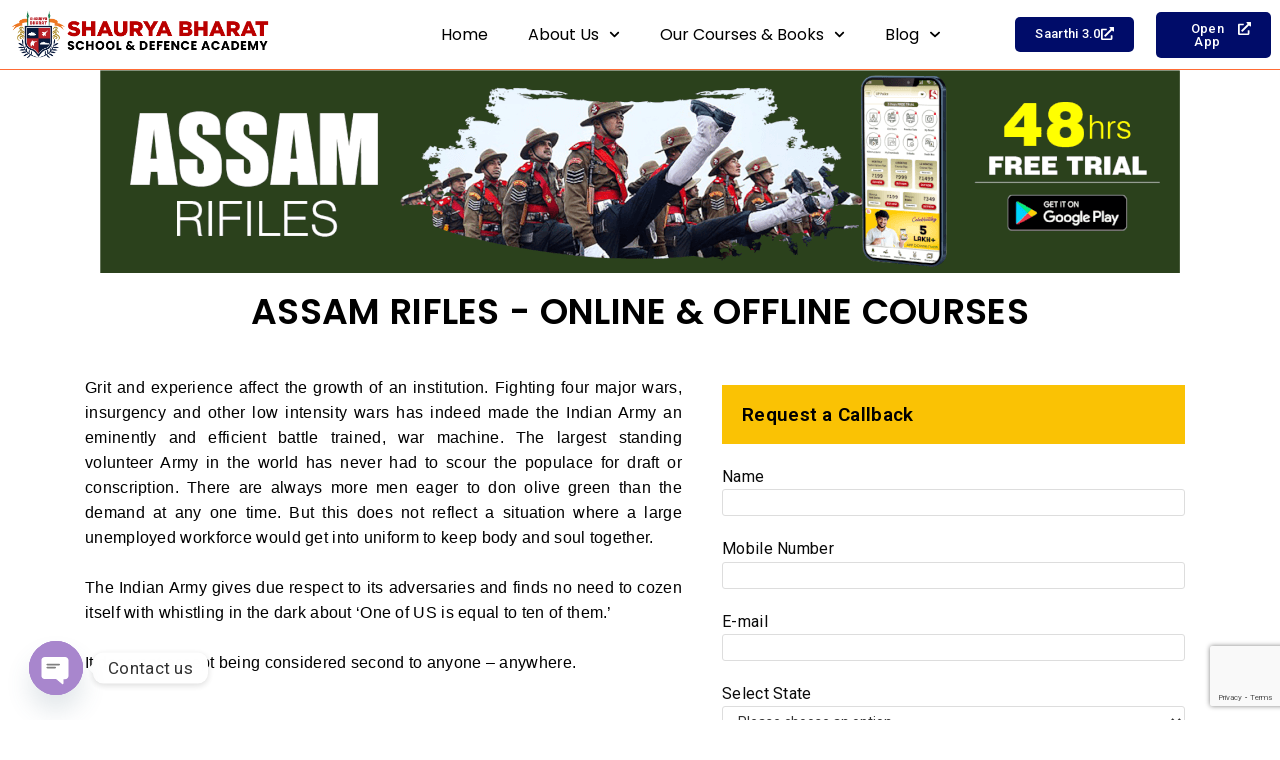

--- FILE ---
content_type: text/html; charset=UTF-8
request_url: https://shauryabharat.com/paramilitary-forces/assam-rifles-ar/
body_size: 36746
content:
<!DOCTYPE html>
<html class="html" lang="en-GB">
<head>
	<meta charset="UTF-8">
	<link rel="profile" href="https://gmpg.org/xfn/11">

	<meta name='robots' content='index, follow, max-image-preview:large, max-snippet:-1, max-video-preview:-1' />
	<style>img:is([sizes="auto" i], [sizes^="auto," i]) { contain-intrinsic-size: 3000px 1500px }</style>
	<meta name="viewport" content="width=device-width, initial-scale=1">
	<!-- This site is optimized with the Yoast SEO plugin v23.5 - https://yoast.com/wordpress/plugins/seo/ -->
	<title>Assam Rifles(AR) - Shaurya Bharat</title>
	<link rel="canonical" href="https://shauryabharat.com/paramilitary-forces/assam-rifles-ar/" />
	<meta property="og:locale" content="en_GB" />
	<meta property="og:type" content="article" />
	<meta property="og:title" content="Assam Rifles(AR) - Shaurya Bharat" />
	<meta property="og:description" content="Assam Rifles &#8211; Online &amp; Offline Courses Grit and experience affect the growth of an institution. Fighting four major wars, insurgency and other low intensity wars has indeed made the Indian Army an eminently and efficient battle trained, war machine. The largest standing volunteer Army in the world has never had to scour the populace [&hellip;]" />
	<meta property="og:url" content="https://shauryabharat.com/paramilitary-forces/assam-rifles-ar/" />
	<meta property="og:site_name" content="Shaurya Bharat" />
	<meta property="article:publisher" content="https://www.facebook.com/ShauryaBharat.CaptAtul" />
	<meta property="article:modified_time" content="2023-11-28T11:55:25+00:00" />
	<meta property="og:image" content="https://shauryabharat.com/wp-content/uploads/2023/08/Assam-Rifiles-Web.png" />
	<meta name="twitter:card" content="summary_large_image" />
	<meta name="twitter:site" content="@bharat_shaurya" />
	<meta name="twitter:label1" content="Estimated reading time" />
	<meta name="twitter:data1" content="15 minutes" />
	<script type="application/ld+json" class="yoast-schema-graph">{"@context":"https://schema.org","@graph":[{"@type":"WebPage","@id":"https://shauryabharat.com/paramilitary-forces/assam-rifles-ar/","url":"https://shauryabharat.com/paramilitary-forces/assam-rifles-ar/","name":"Assam Rifles(AR) - Shaurya Bharat","isPartOf":{"@id":"https://shauryabharat.com/#website"},"primaryImageOfPage":{"@id":"https://shauryabharat.com/paramilitary-forces/assam-rifles-ar/#primaryimage"},"image":{"@id":"https://shauryabharat.com/paramilitary-forces/assam-rifles-ar/#primaryimage"},"thumbnailUrl":"https://shauryabharat.com/wp-content/uploads/2023/08/Assam-Rifiles-Web.png","datePublished":"2021-03-12T05:41:28+00:00","dateModified":"2023-11-28T11:55:25+00:00","breadcrumb":{"@id":"https://shauryabharat.com/paramilitary-forces/assam-rifles-ar/#breadcrumb"},"inLanguage":"en-GB","potentialAction":[{"@type":"ReadAction","target":["https://shauryabharat.com/paramilitary-forces/assam-rifles-ar/"]}]},{"@type":"ImageObject","inLanguage":"en-GB","@id":"https://shauryabharat.com/paramilitary-forces/assam-rifles-ar/#primaryimage","url":"https://shauryabharat.com/wp-content/uploads/2023/08/Assam-Rifiles-Web.png","contentUrl":"https://shauryabharat.com/wp-content/uploads/2023/08/Assam-Rifiles-Web.png","width":1080,"height":203},{"@type":"BreadcrumbList","@id":"https://shauryabharat.com/paramilitary-forces/assam-rifles-ar/#breadcrumb","itemListElement":[{"@type":"ListItem","position":1,"name":"Home","item":"https://shauryabharat.com/"},{"@type":"ListItem","position":2,"name":"Paramilitary Forces","item":"https://shauryabharat.com/paramilitary-forces/"},{"@type":"ListItem","position":3,"name":"Assam Rifles(AR)"}]},{"@type":"WebSite","@id":"https://shauryabharat.com/#website","url":"https://shauryabharat.com/","name":"Shaurya Bharat","description":"Shaurya Bharat Sainik School, Defence Academy &amp; Learning App. The dream of joining the Armed Forces is just a click away. Download the Shaurya Bharat App to start online learning.","publisher":{"@id":"https://shauryabharat.com/#organization"},"alternateName":"SB","potentialAction":[{"@type":"SearchAction","target":{"@type":"EntryPoint","urlTemplate":"https://shauryabharat.com/?s={search_term_string}"},"query-input":{"@type":"PropertyValueSpecification","valueRequired":true,"valueName":"search_term_string"}}],"inLanguage":"en-GB"},{"@type":"Organization","@id":"https://shauryabharat.com/#organization","name":"Shaurya Digiconnect Private Limited","alternateName":"SDPL","url":"https://shauryabharat.com/","logo":{"@type":"ImageObject","inLanguage":"en-GB","@id":"https://shauryabharat.com/#/schema/logo/image/","url":"","contentUrl":"","caption":"Shaurya Digiconnect Private Limited"},"image":{"@id":"https://shauryabharat.com/#/schema/logo/image/"},"sameAs":["https://www.facebook.com/ShauryaBharat.CaptAtul","https://x.com/bharat_shaurya","https://www.instagram.com/shaurya_bharat","https://www.linkedin.com/company/shaurya-bharat","https://www.youtube.com/@ShauryaBharatDefenceYodha","https://www.youtube.com/@ShauryaBharatSainikSchool","https://t.me/shauryabharat"]}]}</script>
	<!-- / Yoast SEO plugin. -->


<link rel='dns-prefetch' href='//www.googletagmanager.com' />
<link rel='dns-prefetch' href='//fonts.googleapis.com' />
<link rel="alternate" type="application/rss+xml" title="Shaurya Bharat &raquo; Feed" href="https://shauryabharat.com/feed/" />
<link rel="alternate" type="application/rss+xml" title="Shaurya Bharat &raquo; Comments Feed" href="https://shauryabharat.com/comments/feed/" />
<script>
window._wpemojiSettings = {"baseUrl":"https:\/\/s.w.org\/images\/core\/emoji\/16.0.1\/72x72\/","ext":".png","svgUrl":"https:\/\/s.w.org\/images\/core\/emoji\/16.0.1\/svg\/","svgExt":".svg","source":{"concatemoji":"https:\/\/shauryabharat.com\/wp-includes\/js\/wp-emoji-release.min.js?ver=6.8.3"}};
/*! This file is auto-generated */
!function(s,n){var o,i,e;function c(e){try{var t={supportTests:e,timestamp:(new Date).valueOf()};sessionStorage.setItem(o,JSON.stringify(t))}catch(e){}}function p(e,t,n){e.clearRect(0,0,e.canvas.width,e.canvas.height),e.fillText(t,0,0);var t=new Uint32Array(e.getImageData(0,0,e.canvas.width,e.canvas.height).data),a=(e.clearRect(0,0,e.canvas.width,e.canvas.height),e.fillText(n,0,0),new Uint32Array(e.getImageData(0,0,e.canvas.width,e.canvas.height).data));return t.every(function(e,t){return e===a[t]})}function u(e,t){e.clearRect(0,0,e.canvas.width,e.canvas.height),e.fillText(t,0,0);for(var n=e.getImageData(16,16,1,1),a=0;a<n.data.length;a++)if(0!==n.data[a])return!1;return!0}function f(e,t,n,a){switch(t){case"flag":return n(e,"\ud83c\udff3\ufe0f\u200d\u26a7\ufe0f","\ud83c\udff3\ufe0f\u200b\u26a7\ufe0f")?!1:!n(e,"\ud83c\udde8\ud83c\uddf6","\ud83c\udde8\u200b\ud83c\uddf6")&&!n(e,"\ud83c\udff4\udb40\udc67\udb40\udc62\udb40\udc65\udb40\udc6e\udb40\udc67\udb40\udc7f","\ud83c\udff4\u200b\udb40\udc67\u200b\udb40\udc62\u200b\udb40\udc65\u200b\udb40\udc6e\u200b\udb40\udc67\u200b\udb40\udc7f");case"emoji":return!a(e,"\ud83e\udedf")}return!1}function g(e,t,n,a){var r="undefined"!=typeof WorkerGlobalScope&&self instanceof WorkerGlobalScope?new OffscreenCanvas(300,150):s.createElement("canvas"),o=r.getContext("2d",{willReadFrequently:!0}),i=(o.textBaseline="top",o.font="600 32px Arial",{});return e.forEach(function(e){i[e]=t(o,e,n,a)}),i}function t(e){var t=s.createElement("script");t.src=e,t.defer=!0,s.head.appendChild(t)}"undefined"!=typeof Promise&&(o="wpEmojiSettingsSupports",i=["flag","emoji"],n.supports={everything:!0,everythingExceptFlag:!0},e=new Promise(function(e){s.addEventListener("DOMContentLoaded",e,{once:!0})}),new Promise(function(t){var n=function(){try{var e=JSON.parse(sessionStorage.getItem(o));if("object"==typeof e&&"number"==typeof e.timestamp&&(new Date).valueOf()<e.timestamp+604800&&"object"==typeof e.supportTests)return e.supportTests}catch(e){}return null}();if(!n){if("undefined"!=typeof Worker&&"undefined"!=typeof OffscreenCanvas&&"undefined"!=typeof URL&&URL.createObjectURL&&"undefined"!=typeof Blob)try{var e="postMessage("+g.toString()+"("+[JSON.stringify(i),f.toString(),p.toString(),u.toString()].join(",")+"));",a=new Blob([e],{type:"text/javascript"}),r=new Worker(URL.createObjectURL(a),{name:"wpTestEmojiSupports"});return void(r.onmessage=function(e){c(n=e.data),r.terminate(),t(n)})}catch(e){}c(n=g(i,f,p,u))}t(n)}).then(function(e){for(var t in e)n.supports[t]=e[t],n.supports.everything=n.supports.everything&&n.supports[t],"flag"!==t&&(n.supports.everythingExceptFlag=n.supports.everythingExceptFlag&&n.supports[t]);n.supports.everythingExceptFlag=n.supports.everythingExceptFlag&&!n.supports.flag,n.DOMReady=!1,n.readyCallback=function(){n.DOMReady=!0}}).then(function(){return e}).then(function(){var e;n.supports.everything||(n.readyCallback(),(e=n.source||{}).concatemoji?t(e.concatemoji):e.wpemoji&&e.twemoji&&(t(e.twemoji),t(e.wpemoji)))}))}((window,document),window._wpemojiSettings);
</script>
<style id='wp-emoji-styles-inline-css'>

	img.wp-smiley, img.emoji {
		display: inline !important;
		border: none !important;
		box-shadow: none !important;
		height: 1em !important;
		width: 1em !important;
		margin: 0 0.07em !important;
		vertical-align: -0.1em !important;
		background: none !important;
		padding: 0 !important;
	}
</style>
<style id='pdfemb-pdf-embedder-viewer-style-inline-css'>
.wp-block-pdfemb-pdf-embedder-viewer{max-width:none}

</style>
<link rel='stylesheet' id='chaty-front-css-css' href='https://shauryabharat.com/wp-content/plugins/chaty/css/chaty-front.min.css?ver=3.31702985549' media='all' />
<link rel='stylesheet' id='contact-form-7-css' href='https://shauryabharat.com/wp-content/plugins/contact-form-7/includes/css/styles.css?ver=5.9.8' media='all' />
<link rel='stylesheet' id='wp-components-css' href='https://shauryabharat.com/wp-includes/css/dist/components/style.min.css?ver=6.8.3' media='all' />
<link rel='stylesheet' id='godaddy-styles-css' href='https://shauryabharat.com/wp-content/mu-plugins/vendor/wpex/godaddy-launch/includes/Dependencies/GoDaddy/Styles/build/latest.css?ver=2.0.2' media='all' />
<link rel='stylesheet' id='font-awesome-css' href='https://shauryabharat.com/wp-content/themes/oceanwp/assets/fonts/fontawesome/css/all.min.css?ver=6.4.2' media='all' />
<link rel='stylesheet' id='oceanwp-style-css' href='https://shauryabharat.com/wp-content/themes/oceanwp/assets/css/style.min.css?ver=3.6.0' media='all' />
<link rel='stylesheet' id='oceanwp-google-font-poppins-css' href='//fonts.googleapis.com/css?family=Poppins%3A100%2C200%2C300%2C400%2C500%2C600%2C700%2C800%2C900%2C100i%2C200i%2C300i%2C400i%2C500i%2C600i%2C700i%2C800i%2C900i&#038;subset=latin&#038;display=swap&#038;ver=6.8.3' media='all' />
<link rel='stylesheet' id='elementor-frontend-css' href='https://shauryabharat.com/wp-content/plugins/elementor/assets/css/frontend.min.css?ver=3.24.4' media='all' />
<style id='elementor-frontend-inline-css'>
@-webkit-keyframes ha_fadeIn{0%{opacity:0}to{opacity:1}}@keyframes ha_fadeIn{0%{opacity:0}to{opacity:1}}@-webkit-keyframes ha_zoomIn{0%{opacity:0;-webkit-transform:scale3d(.3,.3,.3);transform:scale3d(.3,.3,.3)}50%{opacity:1}}@keyframes ha_zoomIn{0%{opacity:0;-webkit-transform:scale3d(.3,.3,.3);transform:scale3d(.3,.3,.3)}50%{opacity:1}}@-webkit-keyframes ha_rollIn{0%{opacity:0;-webkit-transform:translate3d(-100%,0,0) rotate3d(0,0,1,-120deg);transform:translate3d(-100%,0,0) rotate3d(0,0,1,-120deg)}to{opacity:1}}@keyframes ha_rollIn{0%{opacity:0;-webkit-transform:translate3d(-100%,0,0) rotate3d(0,0,1,-120deg);transform:translate3d(-100%,0,0) rotate3d(0,0,1,-120deg)}to{opacity:1}}@-webkit-keyframes ha_bounce{0%,20%,53%,to{-webkit-animation-timing-function:cubic-bezier(.215,.61,.355,1);animation-timing-function:cubic-bezier(.215,.61,.355,1)}40%,43%{-webkit-transform:translate3d(0,-30px,0) scaleY(1.1);transform:translate3d(0,-30px,0) scaleY(1.1);-webkit-animation-timing-function:cubic-bezier(.755,.05,.855,.06);animation-timing-function:cubic-bezier(.755,.05,.855,.06)}70%{-webkit-transform:translate3d(0,-15px,0) scaleY(1.05);transform:translate3d(0,-15px,0) scaleY(1.05);-webkit-animation-timing-function:cubic-bezier(.755,.05,.855,.06);animation-timing-function:cubic-bezier(.755,.05,.855,.06)}80%{-webkit-transition-timing-function:cubic-bezier(.215,.61,.355,1);transition-timing-function:cubic-bezier(.215,.61,.355,1);-webkit-transform:translate3d(0,0,0) scaleY(.95);transform:translate3d(0,0,0) scaleY(.95)}90%{-webkit-transform:translate3d(0,-4px,0) scaleY(1.02);transform:translate3d(0,-4px,0) scaleY(1.02)}}@keyframes ha_bounce{0%,20%,53%,to{-webkit-animation-timing-function:cubic-bezier(.215,.61,.355,1);animation-timing-function:cubic-bezier(.215,.61,.355,1)}40%,43%{-webkit-transform:translate3d(0,-30px,0) scaleY(1.1);transform:translate3d(0,-30px,0) scaleY(1.1);-webkit-animation-timing-function:cubic-bezier(.755,.05,.855,.06);animation-timing-function:cubic-bezier(.755,.05,.855,.06)}70%{-webkit-transform:translate3d(0,-15px,0) scaleY(1.05);transform:translate3d(0,-15px,0) scaleY(1.05);-webkit-animation-timing-function:cubic-bezier(.755,.05,.855,.06);animation-timing-function:cubic-bezier(.755,.05,.855,.06)}80%{-webkit-transition-timing-function:cubic-bezier(.215,.61,.355,1);transition-timing-function:cubic-bezier(.215,.61,.355,1);-webkit-transform:translate3d(0,0,0) scaleY(.95);transform:translate3d(0,0,0) scaleY(.95)}90%{-webkit-transform:translate3d(0,-4px,0) scaleY(1.02);transform:translate3d(0,-4px,0) scaleY(1.02)}}@-webkit-keyframes ha_bounceIn{0%,20%,40%,60%,80%,to{-webkit-animation-timing-function:cubic-bezier(.215,.61,.355,1);animation-timing-function:cubic-bezier(.215,.61,.355,1)}0%{opacity:0;-webkit-transform:scale3d(.3,.3,.3);transform:scale3d(.3,.3,.3)}20%{-webkit-transform:scale3d(1.1,1.1,1.1);transform:scale3d(1.1,1.1,1.1)}40%{-webkit-transform:scale3d(.9,.9,.9);transform:scale3d(.9,.9,.9)}60%{opacity:1;-webkit-transform:scale3d(1.03,1.03,1.03);transform:scale3d(1.03,1.03,1.03)}80%{-webkit-transform:scale3d(.97,.97,.97);transform:scale3d(.97,.97,.97)}to{opacity:1}}@keyframes ha_bounceIn{0%,20%,40%,60%,80%,to{-webkit-animation-timing-function:cubic-bezier(.215,.61,.355,1);animation-timing-function:cubic-bezier(.215,.61,.355,1)}0%{opacity:0;-webkit-transform:scale3d(.3,.3,.3);transform:scale3d(.3,.3,.3)}20%{-webkit-transform:scale3d(1.1,1.1,1.1);transform:scale3d(1.1,1.1,1.1)}40%{-webkit-transform:scale3d(.9,.9,.9);transform:scale3d(.9,.9,.9)}60%{opacity:1;-webkit-transform:scale3d(1.03,1.03,1.03);transform:scale3d(1.03,1.03,1.03)}80%{-webkit-transform:scale3d(.97,.97,.97);transform:scale3d(.97,.97,.97)}to{opacity:1}}@-webkit-keyframes ha_flipInX{0%{opacity:0;-webkit-transform:perspective(400px) rotate3d(1,0,0,90deg);transform:perspective(400px) rotate3d(1,0,0,90deg);-webkit-animation-timing-function:ease-in;animation-timing-function:ease-in}40%{-webkit-transform:perspective(400px) rotate3d(1,0,0,-20deg);transform:perspective(400px) rotate3d(1,0,0,-20deg);-webkit-animation-timing-function:ease-in;animation-timing-function:ease-in}60%{opacity:1;-webkit-transform:perspective(400px) rotate3d(1,0,0,10deg);transform:perspective(400px) rotate3d(1,0,0,10deg)}80%{-webkit-transform:perspective(400px) rotate3d(1,0,0,-5deg);transform:perspective(400px) rotate3d(1,0,0,-5deg)}}@keyframes ha_flipInX{0%{opacity:0;-webkit-transform:perspective(400px) rotate3d(1,0,0,90deg);transform:perspective(400px) rotate3d(1,0,0,90deg);-webkit-animation-timing-function:ease-in;animation-timing-function:ease-in}40%{-webkit-transform:perspective(400px) rotate3d(1,0,0,-20deg);transform:perspective(400px) rotate3d(1,0,0,-20deg);-webkit-animation-timing-function:ease-in;animation-timing-function:ease-in}60%{opacity:1;-webkit-transform:perspective(400px) rotate3d(1,0,0,10deg);transform:perspective(400px) rotate3d(1,0,0,10deg)}80%{-webkit-transform:perspective(400px) rotate3d(1,0,0,-5deg);transform:perspective(400px) rotate3d(1,0,0,-5deg)}}@-webkit-keyframes ha_flipInY{0%{opacity:0;-webkit-transform:perspective(400px) rotate3d(0,1,0,90deg);transform:perspective(400px) rotate3d(0,1,0,90deg);-webkit-animation-timing-function:ease-in;animation-timing-function:ease-in}40%{-webkit-transform:perspective(400px) rotate3d(0,1,0,-20deg);transform:perspective(400px) rotate3d(0,1,0,-20deg);-webkit-animation-timing-function:ease-in;animation-timing-function:ease-in}60%{opacity:1;-webkit-transform:perspective(400px) rotate3d(0,1,0,10deg);transform:perspective(400px) rotate3d(0,1,0,10deg)}80%{-webkit-transform:perspective(400px) rotate3d(0,1,0,-5deg);transform:perspective(400px) rotate3d(0,1,0,-5deg)}}@keyframes ha_flipInY{0%{opacity:0;-webkit-transform:perspective(400px) rotate3d(0,1,0,90deg);transform:perspective(400px) rotate3d(0,1,0,90deg);-webkit-animation-timing-function:ease-in;animation-timing-function:ease-in}40%{-webkit-transform:perspective(400px) rotate3d(0,1,0,-20deg);transform:perspective(400px) rotate3d(0,1,0,-20deg);-webkit-animation-timing-function:ease-in;animation-timing-function:ease-in}60%{opacity:1;-webkit-transform:perspective(400px) rotate3d(0,1,0,10deg);transform:perspective(400px) rotate3d(0,1,0,10deg)}80%{-webkit-transform:perspective(400px) rotate3d(0,1,0,-5deg);transform:perspective(400px) rotate3d(0,1,0,-5deg)}}@-webkit-keyframes ha_swing{20%{-webkit-transform:rotate3d(0,0,1,15deg);transform:rotate3d(0,0,1,15deg)}40%{-webkit-transform:rotate3d(0,0,1,-10deg);transform:rotate3d(0,0,1,-10deg)}60%{-webkit-transform:rotate3d(0,0,1,5deg);transform:rotate3d(0,0,1,5deg)}80%{-webkit-transform:rotate3d(0,0,1,-5deg);transform:rotate3d(0,0,1,-5deg)}}@keyframes ha_swing{20%{-webkit-transform:rotate3d(0,0,1,15deg);transform:rotate3d(0,0,1,15deg)}40%{-webkit-transform:rotate3d(0,0,1,-10deg);transform:rotate3d(0,0,1,-10deg)}60%{-webkit-transform:rotate3d(0,0,1,5deg);transform:rotate3d(0,0,1,5deg)}80%{-webkit-transform:rotate3d(0,0,1,-5deg);transform:rotate3d(0,0,1,-5deg)}}@-webkit-keyframes ha_slideInDown{0%{visibility:visible;-webkit-transform:translate3d(0,-100%,0);transform:translate3d(0,-100%,0)}}@keyframes ha_slideInDown{0%{visibility:visible;-webkit-transform:translate3d(0,-100%,0);transform:translate3d(0,-100%,0)}}@-webkit-keyframes ha_slideInUp{0%{visibility:visible;-webkit-transform:translate3d(0,100%,0);transform:translate3d(0,100%,0)}}@keyframes ha_slideInUp{0%{visibility:visible;-webkit-transform:translate3d(0,100%,0);transform:translate3d(0,100%,0)}}@-webkit-keyframes ha_slideInLeft{0%{visibility:visible;-webkit-transform:translate3d(-100%,0,0);transform:translate3d(-100%,0,0)}}@keyframes ha_slideInLeft{0%{visibility:visible;-webkit-transform:translate3d(-100%,0,0);transform:translate3d(-100%,0,0)}}@-webkit-keyframes ha_slideInRight{0%{visibility:visible;-webkit-transform:translate3d(100%,0,0);transform:translate3d(100%,0,0)}}@keyframes ha_slideInRight{0%{visibility:visible;-webkit-transform:translate3d(100%,0,0);transform:translate3d(100%,0,0)}}.ha_fadeIn{-webkit-animation-name:ha_fadeIn;animation-name:ha_fadeIn}.ha_zoomIn{-webkit-animation-name:ha_zoomIn;animation-name:ha_zoomIn}.ha_rollIn{-webkit-animation-name:ha_rollIn;animation-name:ha_rollIn}.ha_bounce{-webkit-transform-origin:center bottom;-ms-transform-origin:center bottom;transform-origin:center bottom;-webkit-animation-name:ha_bounce;animation-name:ha_bounce}.ha_bounceIn{-webkit-animation-name:ha_bounceIn;animation-name:ha_bounceIn;-webkit-animation-duration:.75s;-webkit-animation-duration:calc(var(--animate-duration)*.75);animation-duration:.75s;animation-duration:calc(var(--animate-duration)*.75)}.ha_flipInX,.ha_flipInY{-webkit-animation-name:ha_flipInX;animation-name:ha_flipInX;-webkit-backface-visibility:visible!important;backface-visibility:visible!important}.ha_flipInY{-webkit-animation-name:ha_flipInY;animation-name:ha_flipInY}.ha_swing{-webkit-transform-origin:top center;-ms-transform-origin:top center;transform-origin:top center;-webkit-animation-name:ha_swing;animation-name:ha_swing}.ha_slideInDown{-webkit-animation-name:ha_slideInDown;animation-name:ha_slideInDown}.ha_slideInUp{-webkit-animation-name:ha_slideInUp;animation-name:ha_slideInUp}.ha_slideInLeft{-webkit-animation-name:ha_slideInLeft;animation-name:ha_slideInLeft}.ha_slideInRight{-webkit-animation-name:ha_slideInRight;animation-name:ha_slideInRight}.ha-css-transform-yes{-webkit-transition-duration:var(--ha-tfx-transition-duration, .2s);transition-duration:var(--ha-tfx-transition-duration, .2s);-webkit-transition-property:-webkit-transform;transition-property:transform;transition-property:transform,-webkit-transform;-webkit-transform:translate(var(--ha-tfx-translate-x, 0),var(--ha-tfx-translate-y, 0)) scale(var(--ha-tfx-scale-x, 1),var(--ha-tfx-scale-y, 1)) skew(var(--ha-tfx-skew-x, 0),var(--ha-tfx-skew-y, 0)) rotateX(var(--ha-tfx-rotate-x, 0)) rotateY(var(--ha-tfx-rotate-y, 0)) rotateZ(var(--ha-tfx-rotate-z, 0));transform:translate(var(--ha-tfx-translate-x, 0),var(--ha-tfx-translate-y, 0)) scale(var(--ha-tfx-scale-x, 1),var(--ha-tfx-scale-y, 1)) skew(var(--ha-tfx-skew-x, 0),var(--ha-tfx-skew-y, 0)) rotateX(var(--ha-tfx-rotate-x, 0)) rotateY(var(--ha-tfx-rotate-y, 0)) rotateZ(var(--ha-tfx-rotate-z, 0))}.ha-css-transform-yes:hover{-webkit-transform:translate(var(--ha-tfx-translate-x-hover, var(--ha-tfx-translate-x, 0)),var(--ha-tfx-translate-y-hover, var(--ha-tfx-translate-y, 0))) scale(var(--ha-tfx-scale-x-hover, var(--ha-tfx-scale-x, 1)),var(--ha-tfx-scale-y-hover, var(--ha-tfx-scale-y, 1))) skew(var(--ha-tfx-skew-x-hover, var(--ha-tfx-skew-x, 0)),var(--ha-tfx-skew-y-hover, var(--ha-tfx-skew-y, 0))) rotateX(var(--ha-tfx-rotate-x-hover, var(--ha-tfx-rotate-x, 0))) rotateY(var(--ha-tfx-rotate-y-hover, var(--ha-tfx-rotate-y, 0))) rotateZ(var(--ha-tfx-rotate-z-hover, var(--ha-tfx-rotate-z, 0)));transform:translate(var(--ha-tfx-translate-x-hover, var(--ha-tfx-translate-x, 0)),var(--ha-tfx-translate-y-hover, var(--ha-tfx-translate-y, 0))) scale(var(--ha-tfx-scale-x-hover, var(--ha-tfx-scale-x, 1)),var(--ha-tfx-scale-y-hover, var(--ha-tfx-scale-y, 1))) skew(var(--ha-tfx-skew-x-hover, var(--ha-tfx-skew-x, 0)),var(--ha-tfx-skew-y-hover, var(--ha-tfx-skew-y, 0))) rotateX(var(--ha-tfx-rotate-x-hover, var(--ha-tfx-rotate-x, 0))) rotateY(var(--ha-tfx-rotate-y-hover, var(--ha-tfx-rotate-y, 0))) rotateZ(var(--ha-tfx-rotate-z-hover, var(--ha-tfx-rotate-z, 0)))}.happy-addon>.elementor-widget-container{word-wrap:break-word;overflow-wrap:break-word}.happy-addon>.elementor-widget-container,.happy-addon>.elementor-widget-container *{-webkit-box-sizing:border-box;box-sizing:border-box}.happy-addon p:empty{display:none}.happy-addon .elementor-inline-editing{min-height:auto!important}.happy-addon-pro img{max-width:100%;height:auto;-o-object-fit:cover;object-fit:cover}.ha-screen-reader-text{position:absolute;overflow:hidden;clip:rect(1px,1px,1px,1px);margin:-1px;padding:0;width:1px;height:1px;border:0;word-wrap:normal!important;-webkit-clip-path:inset(50%);clip-path:inset(50%)}.ha-has-bg-overlay>.elementor-widget-container{position:relative;z-index:1}.ha-has-bg-overlay>.elementor-widget-container:before{position:absolute;top:0;left:0;z-index:-1;width:100%;height:100%;content:""}.ha-popup--is-enabled .ha-js-popup,.ha-popup--is-enabled .ha-js-popup img{cursor:-webkit-zoom-in!important;cursor:zoom-in!important}.mfp-wrap .mfp-arrow,.mfp-wrap .mfp-close{background-color:transparent}.mfp-wrap .mfp-arrow:focus,.mfp-wrap .mfp-close:focus{outline-width:thin}.ha-advanced-tooltip-enable{position:relative;cursor:pointer;--ha-tooltip-arrow-color:black;--ha-tooltip-arrow-distance:0}.ha-advanced-tooltip-enable .ha-advanced-tooltip-content{position:absolute;z-index:999;display:none;padding:5px 0;width:120px;height:auto;border-radius:6px;background-color:#000;color:#fff;text-align:center;opacity:0}.ha-advanced-tooltip-enable .ha-advanced-tooltip-content::after{position:absolute;border-width:5px;border-style:solid;content:""}.ha-advanced-tooltip-enable .ha-advanced-tooltip-content.no-arrow::after{visibility:hidden}.ha-advanced-tooltip-enable .ha-advanced-tooltip-content.show{display:inline-block;opacity:1}.ha-advanced-tooltip-enable.ha-advanced-tooltip-top .ha-advanced-tooltip-content,body[data-elementor-device-mode=tablet] .ha-advanced-tooltip-enable.ha-advanced-tooltip-tablet-top .ha-advanced-tooltip-content{top:unset;right:0;bottom:calc(101% + var(--ha-tooltip-arrow-distance));left:0;margin:0 auto}.ha-advanced-tooltip-enable.ha-advanced-tooltip-top .ha-advanced-tooltip-content::after,body[data-elementor-device-mode=tablet] .ha-advanced-tooltip-enable.ha-advanced-tooltip-tablet-top .ha-advanced-tooltip-content::after{top:100%;right:unset;bottom:unset;left:50%;border-color:var(--ha-tooltip-arrow-color) transparent transparent transparent;-webkit-transform:translateX(-50%);-ms-transform:translateX(-50%);transform:translateX(-50%)}.ha-advanced-tooltip-enable.ha-advanced-tooltip-bottom .ha-advanced-tooltip-content,body[data-elementor-device-mode=tablet] .ha-advanced-tooltip-enable.ha-advanced-tooltip-tablet-bottom .ha-advanced-tooltip-content{top:calc(101% + var(--ha-tooltip-arrow-distance));right:0;bottom:unset;left:0;margin:0 auto}.ha-advanced-tooltip-enable.ha-advanced-tooltip-bottom .ha-advanced-tooltip-content::after,body[data-elementor-device-mode=tablet] .ha-advanced-tooltip-enable.ha-advanced-tooltip-tablet-bottom .ha-advanced-tooltip-content::after{top:unset;right:unset;bottom:100%;left:50%;border-color:transparent transparent var(--ha-tooltip-arrow-color) transparent;-webkit-transform:translateX(-50%);-ms-transform:translateX(-50%);transform:translateX(-50%)}.ha-advanced-tooltip-enable.ha-advanced-tooltip-left .ha-advanced-tooltip-content,body[data-elementor-device-mode=tablet] .ha-advanced-tooltip-enable.ha-advanced-tooltip-tablet-left .ha-advanced-tooltip-content{top:50%;right:calc(101% + var(--ha-tooltip-arrow-distance));bottom:unset;left:unset;-webkit-transform:translateY(-50%);-ms-transform:translateY(-50%);transform:translateY(-50%)}.ha-advanced-tooltip-enable.ha-advanced-tooltip-left .ha-advanced-tooltip-content::after,body[data-elementor-device-mode=tablet] .ha-advanced-tooltip-enable.ha-advanced-tooltip-tablet-left .ha-advanced-tooltip-content::after{top:50%;right:unset;bottom:unset;left:100%;border-color:transparent transparent transparent var(--ha-tooltip-arrow-color);-webkit-transform:translateY(-50%);-ms-transform:translateY(-50%);transform:translateY(-50%)}.ha-advanced-tooltip-enable.ha-advanced-tooltip-right .ha-advanced-tooltip-content,body[data-elementor-device-mode=tablet] .ha-advanced-tooltip-enable.ha-advanced-tooltip-tablet-right .ha-advanced-tooltip-content{top:50%;right:unset;bottom:unset;left:calc(101% + var(--ha-tooltip-arrow-distance));-webkit-transform:translateY(-50%);-ms-transform:translateY(-50%);transform:translateY(-50%)}.ha-advanced-tooltip-enable.ha-advanced-tooltip-right .ha-advanced-tooltip-content::after,body[data-elementor-device-mode=tablet] .ha-advanced-tooltip-enable.ha-advanced-tooltip-tablet-right .ha-advanced-tooltip-content::after{top:50%;right:100%;bottom:unset;left:unset;border-color:transparent var(--ha-tooltip-arrow-color) transparent transparent;-webkit-transform:translateY(-50%);-ms-transform:translateY(-50%);transform:translateY(-50%)}body[data-elementor-device-mode=mobile] .ha-advanced-tooltip-enable.ha-advanced-tooltip-mobile-top .ha-advanced-tooltip-content{top:unset;right:0;bottom:calc(101% + var(--ha-tooltip-arrow-distance));left:0;margin:0 auto}body[data-elementor-device-mode=mobile] .ha-advanced-tooltip-enable.ha-advanced-tooltip-mobile-top .ha-advanced-tooltip-content::after{top:100%;right:unset;bottom:unset;left:50%;border-color:var(--ha-tooltip-arrow-color) transparent transparent transparent;-webkit-transform:translateX(-50%);-ms-transform:translateX(-50%);transform:translateX(-50%)}body[data-elementor-device-mode=mobile] .ha-advanced-tooltip-enable.ha-advanced-tooltip-mobile-bottom .ha-advanced-tooltip-content{top:calc(101% + var(--ha-tooltip-arrow-distance));right:0;bottom:unset;left:0;margin:0 auto}body[data-elementor-device-mode=mobile] .ha-advanced-tooltip-enable.ha-advanced-tooltip-mobile-bottom .ha-advanced-tooltip-content::after{top:unset;right:unset;bottom:100%;left:50%;border-color:transparent transparent var(--ha-tooltip-arrow-color) transparent;-webkit-transform:translateX(-50%);-ms-transform:translateX(-50%);transform:translateX(-50%)}body[data-elementor-device-mode=mobile] .ha-advanced-tooltip-enable.ha-advanced-tooltip-mobile-left .ha-advanced-tooltip-content{top:50%;right:calc(101% + var(--ha-tooltip-arrow-distance));bottom:unset;left:unset;-webkit-transform:translateY(-50%);-ms-transform:translateY(-50%);transform:translateY(-50%)}body[data-elementor-device-mode=mobile] .ha-advanced-tooltip-enable.ha-advanced-tooltip-mobile-left .ha-advanced-tooltip-content::after{top:50%;right:unset;bottom:unset;left:100%;border-color:transparent transparent transparent var(--ha-tooltip-arrow-color);-webkit-transform:translateY(-50%);-ms-transform:translateY(-50%);transform:translateY(-50%)}body[data-elementor-device-mode=mobile] .ha-advanced-tooltip-enable.ha-advanced-tooltip-mobile-right .ha-advanced-tooltip-content{top:50%;right:unset;bottom:unset;left:calc(101% + var(--ha-tooltip-arrow-distance));-webkit-transform:translateY(-50%);-ms-transform:translateY(-50%);transform:translateY(-50%)}body[data-elementor-device-mode=mobile] .ha-advanced-tooltip-enable.ha-advanced-tooltip-mobile-right .ha-advanced-tooltip-content::after{top:50%;right:100%;bottom:unset;left:unset;border-color:transparent var(--ha-tooltip-arrow-color) transparent transparent;-webkit-transform:translateY(-50%);-ms-transform:translateY(-50%);transform:translateY(-50%)}body.elementor-editor-active .happy-addon.ha-gravityforms .gform_wrapper{display:block!important}.ha-scroll-to-top-wrap.ha-scroll-to-top-hide{display:none}.ha-scroll-to-top-wrap.edit-mode,.ha-scroll-to-top-wrap.single-page-off{display:none!important}.ha-scroll-to-top-button{position:fixed;right:15px;bottom:15px;z-index:9999;display:-webkit-box;display:-webkit-flex;display:-ms-flexbox;display:flex;-webkit-box-align:center;-webkit-align-items:center;align-items:center;-ms-flex-align:center;-webkit-box-pack:center;-ms-flex-pack:center;-webkit-justify-content:center;justify-content:center;width:50px;height:50px;border-radius:50px;background-color:#5636d1;color:#fff;text-align:center;opacity:1;cursor:pointer;-webkit-transition:all .3s;transition:all .3s}.ha-scroll-to-top-button i{color:#fff;font-size:16px}.ha-scroll-to-top-button:hover{background-color:#e2498a}
</style>
<link rel='stylesheet' id='widget-image-css' href='https://shauryabharat.com/wp-content/plugins/elementor/assets/css/widget-image.min.css?ver=3.24.4' media='all' />
<link rel='stylesheet' id='widget-nav-menu-css' href='https://shauryabharat.com/wp-content/plugins/pro-elements/assets/css/widget-nav-menu.min.css?ver=3.24.2' media='all' />
<link rel='stylesheet' id='widget-heading-css' href='https://shauryabharat.com/wp-content/plugins/elementor/assets/css/widget-heading.min.css?ver=3.24.4' media='all' />
<link rel='stylesheet' id='widget-text-editor-css' href='https://shauryabharat.com/wp-content/plugins/elementor/assets/css/widget-text-editor.min.css?ver=3.24.4' media='all' />
<link rel='stylesheet' id='widget-social-icons-css' href='https://shauryabharat.com/wp-content/plugins/elementor/assets/css/widget-social-icons.min.css?ver=3.24.4' media='all' />
<link rel='stylesheet' id='e-apple-webkit-css' href='https://shauryabharat.com/wp-content/plugins/elementor/assets/css/conditionals/apple-webkit.min.css?ver=3.24.4' media='all' />
<link rel='stylesheet' id='widget-divider-css' href='https://shauryabharat.com/wp-content/plugins/elementor/assets/css/widget-divider.min.css?ver=3.24.4' media='all' />
<link rel='stylesheet' id='swiper-css' href='https://shauryabharat.com/wp-content/plugins/elementor/assets/lib/swiper/v8/css/swiper.min.css?ver=8.4.5' media='all' />
<link rel='stylesheet' id='e-swiper-css' href='https://shauryabharat.com/wp-content/plugins/elementor/assets/css/conditionals/e-swiper.min.css?ver=3.24.4' media='all' />
<link rel='stylesheet' id='elementor-post-1230-css' href='https://shauryabharat.com/wp-content/uploads/elementor/css/post-1230.css?ver=1766575284' media='all' />
<link rel='stylesheet' id='elementor-pro-css' href='https://shauryabharat.com/wp-content/plugins/pro-elements/assets/css/frontend.min.css?ver=3.24.2' media='all' />
<link rel='stylesheet' id='font-awesome-5-all-css' href='https://shauryabharat.com/wp-content/plugins/elementor/assets/lib/font-awesome/css/all.min.css?ver=3.24.4' media='all' />
<link rel='stylesheet' id='font-awesome-4-shim-css' href='https://shauryabharat.com/wp-content/plugins/elementor/assets/lib/font-awesome/css/v4-shims.min.css?ver=3.24.4' media='all' />
<link rel='stylesheet' id='elementor-global-css' href='https://shauryabharat.com/wp-content/uploads/elementor/css/global.css?ver=1766575285' media='all' />
<link rel='stylesheet' id='widget-video-css' href='https://shauryabharat.com/wp-content/plugins/elementor/assets/css/widget-video.min.css?ver=3.24.4' media='all' />
<link rel='stylesheet' id='widget-carousel-css' href='https://shauryabharat.com/wp-content/plugins/pro-elements/assets/css/widget-carousel.min.css?ver=3.24.2' media='all' />
<link rel='stylesheet' id='widget-tabs-css' href='https://shauryabharat.com/wp-content/plugins/elementor/assets/css/widget-tabs.min.css?ver=3.24.4' media='all' />
<link rel='stylesheet' id='e-animation-shrink-css' href='https://shauryabharat.com/wp-content/plugins/elementor/assets/lib/animations/styles/e-animation-shrink.min.css?ver=3.24.4' media='all' />
<link rel='stylesheet' id='elementor-post-8258-css' href='https://shauryabharat.com/wp-content/uploads/elementor/css/post-8258.css?ver=1766577721' media='all' />
<link rel='stylesheet' id='elementor-post-2766-css' href='https://shauryabharat.com/wp-content/uploads/elementor/css/post-2766.css?ver=1767594872' media='all' />
<link rel='stylesheet' id='happy-icons-css' href='https://shauryabharat.com/wp-content/plugins/happy-elementor-addons/assets/fonts/style.min.css?ver=3.12.3' media='all' />
<link rel='stylesheet' id='elementor-post-3728-css' href='https://shauryabharat.com/wp-content/uploads/elementor/css/post-3728.css?ver=1766575286' media='all' />
<link rel='stylesheet' id='eael-general-css' href='https://shauryabharat.com/wp-content/plugins/essential-addons-for-elementor-lite/assets/front-end/css/view/general.min.css?ver=6.0.6' media='all' />
<link rel='stylesheet' id='oe-widgets-style-css' href='https://shauryabharat.com/wp-content/plugins/ocean-extra/assets/css/widgets.css?ver=6.8.3' media='all' />
<link rel='stylesheet' id='oss-social-share-style-css' href='https://shauryabharat.com/wp-content/plugins/ocean-social-sharing/assets/css/style.min.css?ver=6.8.3' media='all' />
<link rel='stylesheet' id='google-fonts-1-css' href='https://fonts.googleapis.com/css?family=Roboto%3A100%2C100italic%2C200%2C200italic%2C300%2C300italic%2C400%2C400italic%2C500%2C500italic%2C600%2C600italic%2C700%2C700italic%2C800%2C800italic%2C900%2C900italic%7CRoboto+Slab%3A100%2C100italic%2C200%2C200italic%2C300%2C300italic%2C400%2C400italic%2C500%2C500italic%2C600%2C600italic%2C700%2C700italic%2C800%2C800italic%2C900%2C900italic%7CPoppins%3A100%2C100italic%2C200%2C200italic%2C300%2C300italic%2C400%2C400italic%2C500%2C500italic%2C600%2C600italic%2C700%2C700italic%2C800%2C800italic%2C900%2C900italic&#038;display=auto&#038;ver=6.8.3' media='all' />
<link rel="preconnect" href="https://fonts.gstatic.com/" crossorigin><script src="https://shauryabharat.com/wp-includes/js/jquery/jquery.min.js?ver=3.7.1" id="jquery-core-js"></script>
<script src="https://shauryabharat.com/wp-includes/js/jquery/jquery-migrate.min.js?ver=3.4.1" id="jquery-migrate-js"></script>
<script src="https://shauryabharat.com/wp-content/plugins/elementor/assets/lib/font-awesome/js/v4-shims.min.js?ver=3.24.4" id="font-awesome-4-shim-js"></script>

<!-- Google tag (gtag.js) snippet added by Site Kit -->

<!-- Google Analytics snippet added by Site Kit -->
<script src="https://www.googletagmanager.com/gtag/js?id=G-CYQBY0FLB7" id="google_gtagjs-js" async></script>
<script id="google_gtagjs-js-after">
window.dataLayer = window.dataLayer || [];function gtag(){dataLayer.push(arguments);}
gtag("set","linker",{"domains":["shauryabharat.com"]});
gtag("js", new Date());
gtag("set", "developer_id.dZTNiMT", true);
gtag("config", "G-CYQBY0FLB7");
</script>

<!-- End Google tag (gtag.js) snippet added by Site Kit -->
<script src="https://shauryabharat.com/wp-content/plugins/happy-elementor-addons/assets/vendor/dom-purify/purify.min.js?ver=3.1.6" id="dom-purify-js"></script>
<link rel="https://api.w.org/" href="https://shauryabharat.com/wp-json/" /><link rel="alternate" title="JSON" type="application/json" href="https://shauryabharat.com/wp-json/wp/v2/pages/8258" /><link rel="EditURI" type="application/rsd+xml" title="RSD" href="https://shauryabharat.com/xmlrpc.php?rsd" />
<link rel='shortlink' href='https://shauryabharat.com/?p=8258' />
<link rel="alternate" title="oEmbed (JSON)" type="application/json+oembed" href="https://shauryabharat.com/wp-json/oembed/1.0/embed?url=https%3A%2F%2Fshauryabharat.com%2Fparamilitary-forces%2Fassam-rifles-ar%2F" />
<link rel="alternate" title="oEmbed (XML)" type="text/xml+oembed" href="https://shauryabharat.com/wp-json/oembed/1.0/embed?url=https%3A%2F%2Fshauryabharat.com%2Fparamilitary-forces%2Fassam-rifles-ar%2F&#038;format=xml" />
<meta name="generator" content="Site Kit by Google 1.136.0" /><meta name="generator" content="Elementor 3.24.4; features: e_font_icon_svg, additional_custom_breakpoints, e_optimized_control_loading, e_element_cache; settings: css_print_method-external, google_font-enabled, font_display-auto">
			<style>
				.e-con.e-parent:nth-of-type(n+4):not(.e-lazyloaded):not(.e-no-lazyload),
				.e-con.e-parent:nth-of-type(n+4):not(.e-lazyloaded):not(.e-no-lazyload) * {
					background-image: none !important;
				}
				@media screen and (max-height: 1024px) {
					.e-con.e-parent:nth-of-type(n+3):not(.e-lazyloaded):not(.e-no-lazyload),
					.e-con.e-parent:nth-of-type(n+3):not(.e-lazyloaded):not(.e-no-lazyload) * {
						background-image: none !important;
					}
				}
				@media screen and (max-height: 640px) {
					.e-con.e-parent:nth-of-type(n+2):not(.e-lazyloaded):not(.e-no-lazyload),
					.e-con.e-parent:nth-of-type(n+2):not(.e-lazyloaded):not(.e-no-lazyload) * {
						background-image: none !important;
					}
				}
			</style>
			
<!-- Google Tag Manager snippet added by Site Kit -->
<script>
			( function( w, d, s, l, i ) {
				w[l] = w[l] || [];
				w[l].push( {'gtm.start': new Date().getTime(), event: 'gtm.js'} );
				var f = d.getElementsByTagName( s )[0],
					j = d.createElement( s ), dl = l != 'dataLayer' ? '&l=' + l : '';
				j.async = true;
				j.src = 'https://www.googletagmanager.com/gtm.js?id=' + i + dl;
				f.parentNode.insertBefore( j, f );
			} )( window, document, 'script', 'dataLayer', 'GTM-5ZKRCTV' );
			
</script>

<!-- End Google Tag Manager snippet added by Site Kit -->
<link rel="icon" href="https://shauryabharat.com/wp-content/uploads/2020/11/cropped-icon-32x32.png" sizes="32x32" />
<link rel="icon" href="https://shauryabharat.com/wp-content/uploads/2020/11/cropped-icon-192x192.png" sizes="192x192" />
<link rel="apple-touch-icon" href="https://shauryabharat.com/wp-content/uploads/2020/11/cropped-icon-180x180.png" />
<meta name="msapplication-TileImage" content="https://shauryabharat.com/wp-content/uploads/2020/11/cropped-icon-270x270.png" />
		<style id="wp-custom-css">
			html .formcraft-css .powered-by{display:none!important}html .formcraft-css .fc-form .form-element .submit-cover.align-right .submit-button{padding-left:20px!important;padding-right:20px!important;padding-bottom:10px!important;padding-top:10px!important;border-radius:50px!important;font-weight:normal!important;background:linear-gradient(to right,#000c69 0,#000c69 98%,#000c69 100%)}#gtranslate_selector{margin-top:5px!important;border:0!important;font-size:14px!important;color:black!important}select{width:80%}.sb-header{background-color:#FAC204;padding:10px;color:black}.sb-header h2{color:black !important}/* Content Heading Decoration */h1.elementor-heading-title{font-size:2.5rem !important;font-weight:500 !important;margin-top:1rem}h1.elementor-heading-title::after{content:'';position:absolute;width:100%;transform:scaleX(0);height:1.5px;bottom:0;left:0;background-color:#2f2f2f;transform-origin:bottom center;transition:transform 0.25s ease-out}h1.elementor-heading-title:hover::after{transform:scaleX(1);transform-origin:bottom center}		</style>
		<!-- OceanWP CSS -->
<style type="text/css">
.background-image-page-header-overlay{background-color:rgba(0,0,0,0)}/* General CSS */a:hover,a.light:hover,.theme-heading .text::before,.theme-heading .text::after,#top-bar-content >a:hover,#top-bar-social li.oceanwp-email a:hover,#site-navigation-wrap .dropdown-menu >li >a:hover,#site-header.medium-header #medium-searchform button:hover,.oceanwp-mobile-menu-icon a:hover,.blog-entry.post .blog-entry-header .entry-title a:hover,.blog-entry.post .blog-entry-readmore a:hover,.blog-entry.thumbnail-entry .blog-entry-category a,ul.meta li a:hover,.dropcap,.single nav.post-navigation .nav-links .title,body .related-post-title a:hover,body #wp-calendar caption,body .contact-info-widget.default i,body .contact-info-widget.big-icons i,body .custom-links-widget .oceanwp-custom-links li a:hover,body .custom-links-widget .oceanwp-custom-links li a:hover:before,body .posts-thumbnails-widget li a:hover,body .social-widget li.oceanwp-email a:hover,.comment-author .comment-meta .comment-reply-link,#respond #cancel-comment-reply-link:hover,#footer-widgets .footer-box a:hover,#footer-bottom a:hover,#footer-bottom #footer-bottom-menu a:hover,.sidr a:hover,.sidr-class-dropdown-toggle:hover,.sidr-class-menu-item-has-children.active >a,.sidr-class-menu-item-has-children.active >a >.sidr-class-dropdown-toggle,input[type=checkbox]:checked:before{color:#004e89}.single nav.post-navigation .nav-links .title .owp-icon use,.blog-entry.post .blog-entry-readmore a:hover .owp-icon use,body .contact-info-widget.default .owp-icon use,body .contact-info-widget.big-icons .owp-icon use{stroke:#004e89}input[type="button"],input[type="reset"],input[type="submit"],button[type="submit"],.button,#site-navigation-wrap .dropdown-menu >li.btn >a >span,.thumbnail:hover i,.post-quote-content,.omw-modal .omw-close-modal,body .contact-info-widget.big-icons li:hover i,body div.wpforms-container-full .wpforms-form input[type=submit],body div.wpforms-container-full .wpforms-form button[type=submit],body div.wpforms-container-full .wpforms-form .wpforms-page-button{background-color:#004e89}.thumbnail:hover .link-post-svg-icon{background-color:#004e89}body .contact-info-widget.big-icons li:hover .owp-icon{background-color:#004e89}.widget-title{border-color:#004e89}blockquote{border-color:#004e89}#searchform-dropdown{border-color:#004e89}.dropdown-menu .sub-menu{border-color:#004e89}.blog-entry.large-entry .blog-entry-readmore a:hover{border-color:#004e89}.oceanwp-newsletter-form-wrap input[type="email"]:focus{border-color:#004e89}.social-widget li.oceanwp-email a:hover{border-color:#004e89}#respond #cancel-comment-reply-link:hover{border-color:#004e89}body .contact-info-widget.big-icons li:hover i{border-color:#004e89}#footer-widgets .oceanwp-newsletter-form-wrap input[type="email"]:focus{border-color:#004e89}blockquote,.wp-block-quote{border-left-color:#004e89}body .contact-info-widget.big-icons li:hover .owp-icon{border-color:#004e89}input[type="button"]:hover,input[type="reset"]:hover,input[type="submit"]:hover,button[type="submit"]:hover,input[type="button"]:focus,input[type="reset"]:focus,input[type="submit"]:focus,button[type="submit"]:focus,.button:hover,.button:focus,#site-navigation-wrap .dropdown-menu >li.btn >a:hover >span,.post-quote-author,.omw-modal .omw-close-modal:hover,body div.wpforms-container-full .wpforms-form input[type=submit]:hover,body div.wpforms-container-full .wpforms-form button[type=submit]:hover,body div.wpforms-container-full .wpforms-form .wpforms-page-button:hover{background-color:#fac204}table th,table td,hr,.content-area,body.content-left-sidebar #content-wrap .content-area,.content-left-sidebar .content-area,#top-bar-wrap,#site-header,#site-header.top-header #search-toggle,.dropdown-menu ul li,.centered-minimal-page-header,.blog-entry.post,.blog-entry.grid-entry .blog-entry-inner,.blog-entry.thumbnail-entry .blog-entry-bottom,.single-post .entry-title,.single .entry-share-wrap .entry-share,.single .entry-share,.single .entry-share ul li a,.single nav.post-navigation,.single nav.post-navigation .nav-links .nav-previous,#author-bio,#author-bio .author-bio-avatar,#author-bio .author-bio-social li a,#related-posts,#comments,.comment-body,#respond #cancel-comment-reply-link,#blog-entries .type-page,.page-numbers a,.page-numbers span:not(.elementor-screen-only),.page-links span,body #wp-calendar caption,body #wp-calendar th,body #wp-calendar tbody,body .contact-info-widget.default i,body .contact-info-widget.big-icons i,body .posts-thumbnails-widget li,body .tagcloud a{border-color:#ff6b35}body .contact-info-widget.big-icons .owp-icon,body .contact-info-widget.default .owp-icon{border-color:#ff6b35}a{color:#004e89}a .owp-icon use{stroke:#004e89}a:hover{color:#FAC204}a:hover .owp-icon use{stroke:#FAC204}.page-header,.has-transparent-header .page-header{padding:0}.site-breadcrumbs a:hover,.background-image-page-header .site-breadcrumbs a:hover{color:#fac204}.site-breadcrumbs a:hover .owp-icon use,.background-image-page-header .site-breadcrumbs a:hover .owp-icon use{stroke:#fac204}#scroll-top{width:36px;height:36px;line-height:36px}#scroll-top{font-size:21px}#scroll-top .owp-icon{width:21px;height:21px}#scroll-top{border-radius:50px}#scroll-top:hover{background-color:#004e89}.theme-button,input[type="submit"],button[type="submit"],button,.button,body div.wpforms-container-full .wpforms-form input[type=submit],body div.wpforms-container-full .wpforms-form button[type=submit],body div.wpforms-container-full .wpforms-form .wpforms-page-button{border-radius:50px}body .theme-button,body input[type="submit"],body button[type="submit"],body button,body .button,body div.wpforms-container-full .wpforms-form input[type=submit],body div.wpforms-container-full .wpforms-form button[type=submit],body div.wpforms-container-full .wpforms-form .wpforms-page-button{background-color:#fac204}body .theme-button:hover,body input[type="submit"]:hover,body button[type="submit"]:hover,body button:hover,body .button:hover,body div.wpforms-container-full .wpforms-form input[type=submit]:hover,body div.wpforms-container-full .wpforms-form input[type=submit]:active,body div.wpforms-container-full .wpforms-form button[type=submit]:hover,body div.wpforms-container-full .wpforms-form button[type=submit]:active,body div.wpforms-container-full .wpforms-form .wpforms-page-button:hover,body div.wpforms-container-full .wpforms-form .wpforms-page-button:active{background-color:#004e89}/* Header CSS */#site-logo #site-logo-inner,.oceanwp-social-menu .social-menu-inner,#site-header.full_screen-header .menu-bar-inner,.after-header-content .after-header-content-inner{height:84px}#site-navigation-wrap .dropdown-menu >li >a,.oceanwp-mobile-menu-icon a,.mobile-menu-close,.after-header-content-inner >a{line-height:84px}#site-header-inner{padding:20px}#site-header.has-header-media .overlay-header-media{background-color:rgba(0,0,0,0.5)}#site-logo #site-logo-inner a img,#site-header.center-header #site-navigation-wrap .middle-site-logo a img{max-width:304px}#site-header #site-logo #site-logo-inner a img,#site-header.center-header #site-navigation-wrap .middle-site-logo a img{max-height:304px}/* Top Bar CSS */#top-bar{padding:8px 20px 8px 20px}#top-bar-wrap,.oceanwp-top-bar-sticky{background-color:#004e89}#top-bar-wrap,#top-bar-content strong{color:#ffffff}#top-bar-content a:hover,#top-bar-social-alt a:hover{color:#fac204}/* Footer Widgets CSS */#footer-widgets .footer-box a:hover,#footer-widgets a:hover{color:#fac204}/* Social Sharing CSS */.entry-share ul li a{border-radius:5px}/* Typography CSS */body{font-family:Arial,Helvetica,sans-serif;font-style:normal;font-size:16px;color:#0a0a0a;line-height:1.6;letter-spacing:.3px}h1,h2,h3,h4,h5,h6,.theme-heading,.widget-title,.oceanwp-widget-recent-posts-title,.comment-reply-title,.entry-title,.sidebar-box .widget-title{font-family:Arial,Helvetica,sans-serif;font-weight:500;color:#000000;line-height:1.6;letter-spacing:.3px}h1{font-size:22px;color:#000000;line-height:1.6;letter-spacing:.3px;text-transform:uppercase}h2{font-size:19px;color:#000000;line-height:1.6;letter-spacing:.3px;text-transform:none}h3{font-size:17px;color:#000000;line-height:1.6;letter-spacing:.3px}h4{font-size:15px;color:#000000;line-height:1.6;letter-spacing:.3px}#site-logo a.site-logo-text{font-size:30px;letter-spacing:.4px}#site-navigation-wrap .dropdown-menu >li >a,#site-header.full_screen-header .fs-dropdown-menu >li >a,#site-header.top-header #site-navigation-wrap .dropdown-menu >li >a,#site-header.center-header #site-navigation-wrap .dropdown-menu >li >a,#site-header.medium-header #site-navigation-wrap .dropdown-menu >li >a,.oceanwp-mobile-menu-icon a{font-weight:400;font-size:16px;text-transform:uppercase}.dropdown-menu ul li a.menu-link,#site-header.full_screen-header .fs-dropdown-menu ul.sub-menu li a{font-weight:400;font-size:16px;line-height:1.6;letter-spacing:.3px;text-transform:uppercase}.sidr-class-dropdown-menu li a,a.sidr-class-toggle-sidr-close,#mobile-dropdown ul li a,body #mobile-fullscreen ul li a{letter-spacing:.2px;text-transform:uppercase}.page-header .page-header-title,.page-header.background-image-page-header .page-header-title{font-size:24px;line-height:1.6;letter-spacing:.4px}.page-header .page-subheading{font-size:16px;letter-spacing:.3px}.site-breadcrumbs{font-family:Poppins}.blog-entry.post .blog-entry-header .entry-title a{font-size:22px;line-height:1.6;letter-spacing:.3px}.single-post .entry-title{font-size:26px;line-height:1.7}.sidebar-box .widget-title{font-family:Poppins}.sidebar-box,.footer-box{line-height:1.5;letter-spacing:.2px}#footer-widgets .footer-box .widget-title{font-family:Poppins;line-height:1.8;letter-spacing:.2px}#footer-bottom #copyright{line-height:1.2;letter-spacing:.3px}#footer-bottom #footer-bottom-menu{font-size:14px;line-height:1.4;letter-spacing:.1px;text-transform:uppercase}
</style></head>

<body class="wp-singular page-template page-template-elementor_header_footer page page-id-8258 page-child parent-pageid-5075 wp-custom-logo wp-embed-responsive wp-theme-oceanwp oceanwp-theme dropdown-mobile default-breakpoint content-full-width content-max-width page-with-background-title page-header-disabled has-breadcrumbs elementor-default elementor-template-full-width elementor-kit-1230 elementor-page elementor-page-8258" itemscope="itemscope" itemtype="https://schema.org/WebPage">

			<!-- Google Tag Manager (noscript) snippet added by Site Kit -->
		<noscript>
			<iframe src="https://www.googletagmanager.com/ns.html?id=GTM-5ZKRCTV" height="0" width="0" style="display:none;visibility:hidden"></iframe>
		</noscript>
		<!-- End Google Tag Manager (noscript) snippet added by Site Kit -->
		
	
	<div id="outer-wrap" class="site clr">

		<a class="skip-link screen-reader-text" href="#main">Skip to content</a>

		
		<div id="wrap" class="clr">

			
			
<header id="site-header" class="effect-one clr" data-height="84" itemscope="itemscope" itemtype="https://schema.org/WPHeader" role="banner">

			<div data-elementor-type="header" data-elementor-id="2766" class="elementor elementor-2766 elementor-location-header" data-elementor-post-type="elementor_library">
					<section class="elementor-section elementor-top-section elementor-element elementor-element-c4010c3 elementor-section-full_width elementor-section-height-min-height elementor-section-content-middle owp-sticky elementor-section-height-default elementor-section-items-middle" data-id="c4010c3" data-element_type="section" data-settings="{&quot;background_background&quot;:&quot;classic&quot;,&quot;sticky&quot;:&quot;top&quot;,&quot;sticky_effects_offset&quot;:100,&quot;_ha_eqh_enable&quot;:false,&quot;sticky_on&quot;:[&quot;desktop&quot;,&quot;tablet&quot;,&quot;mobile&quot;],&quot;sticky_offset&quot;:0}">
						<div class="elementor-container elementor-column-gap-default">
					<div class="elementor-column elementor-col-33 elementor-top-column elementor-element elementor-element-d6b0674" data-id="d6b0674" data-element_type="column">
			<div class="elementor-widget-wrap elementor-element-populated">
						<div class="elementor-element elementor-element-1651c62 logo elementor-widget elementor-widget-image" data-id="1651c62" data-element_type="widget" data-widget_type="image.default">
				<div class="elementor-widget-container">
														<a href="https://shauryabharat.com/">
							<img width="959" height="181" src="https://shauryabharat.com/wp-content/uploads/2020/10/logo-sb-1000x180-1.png" class="attachment-full size-full wp-image-53030" alt="Shaurya Bharat - School &amp; Defence Academy" srcset="https://shauryabharat.com/wp-content/uploads/2020/10/logo-sb-1000x180-1.png 959w, https://shauryabharat.com/wp-content/uploads/2020/10/logo-sb-1000x180-1-300x57.png 300w, https://shauryabharat.com/wp-content/uploads/2020/10/logo-sb-1000x180-1-768x145.png 768w" sizes="(max-width: 959px) 100vw, 959px" />								</a>
													</div>
				</div>
					</div>
		</div>
				<div class="elementor-column elementor-col-33 elementor-top-column elementor-element elementor-element-861e470 elementor-hidden-mobile" data-id="861e470" data-element_type="column">
			<div class="elementor-widget-wrap elementor-element-populated">
						<div class="elementor-element elementor-element-f5ba3d3 elementor-nav-menu__align-end elementor-widget__width-initial elementor-nav-menu--stretch elementor-nav-menu--dropdown-tablet elementor-nav-menu__text-align-aside elementor-nav-menu--toggle elementor-nav-menu--burger elementor-widget elementor-widget-nav-menu" data-id="f5ba3d3" data-element_type="widget" data-settings="{&quot;full_width&quot;:&quot;stretch&quot;,&quot;_animation&quot;:&quot;none&quot;,&quot;submenu_icon&quot;:{&quot;value&quot;:&quot;&lt;svg class=\&quot;fa-svg-chevron-down e-font-icon-svg e-fas-chevron-down\&quot; viewBox=\&quot;0 0 448 512\&quot; xmlns=\&quot;http:\/\/www.w3.org\/2000\/svg\&quot;&gt;&lt;path d=\&quot;M207.029 381.476L12.686 187.132c-9.373-9.373-9.373-24.569 0-33.941l22.667-22.667c9.357-9.357 24.522-9.375 33.901-.04L224 284.505l154.745-154.021c9.379-9.335 24.544-9.317 33.901.04l22.667 22.667c9.373 9.373 9.373 24.569 0 33.941L240.971 381.476c-9.373 9.372-24.569 9.372-33.942 0z\&quot;&gt;&lt;\/path&gt;&lt;\/svg&gt;&quot;,&quot;library&quot;:&quot;fa-solid&quot;},&quot;layout&quot;:&quot;horizontal&quot;,&quot;toggle&quot;:&quot;burger&quot;}" data-widget_type="nav-menu.default">
				<div class="elementor-widget-container">
						<nav aria-label="Menu" class="elementor-nav-menu--main elementor-nav-menu__container elementor-nav-menu--layout-horizontal e--pointer-underline e--animation-fade">
				<ul id="menu-1-f5ba3d3" class="elementor-nav-menu"><li class="menu-item menu-item-type-post_type menu-item-object-page menu-item-home menu-item-53495"><a href="https://shauryabharat.com/" class="elementor-item">Home</a></li>
<li class="menu-item menu-item-type-post_type menu-item-object-page menu-item-has-children menu-item-1193"><a href="https://shauryabharat.com/about-us/" class="elementor-item">About Us</a>
<ul class="sub-menu elementor-nav-menu--dropdown">
	<li class="menu-item menu-item-type-post_type menu-item-object-page menu-item-1461"><a href="https://shauryabharat.com/our-core-team/" class="elementor-sub-item">Our Core Team</a></li>
</ul>
</li>
<li class="menu-item menu-item-type-post_type menu-item-object-page current-menu-ancestor current_page_ancestor menu-item-has-children menu-item-1185"><a href="https://shauryabharat.com/courses/" class="elementor-item">Our Courses &#038; Books</a>
<ul class="sub-menu elementor-nav-menu--dropdown">
	<li class="menu-item menu-item-type-post_type menu-item-object-page menu-item-has-children menu-item-5095"><a href="https://shauryabharat.com/elite-schools/" class="elementor-sub-item">Sainik School, RMS &#038; Others</a>
	<ul class="sub-menu elementor-nav-menu--dropdown">
		<li class="menu-item menu-item-type-post_type menu-item-object-page menu-item-21555"><a href="https://shauryabharat.com/elite-schools/aissee-sainik-school-class-6/" class="elementor-sub-item">Sainik School Class 6 (AISSEE 2027 Class VI)</a></li>
		<li class="menu-item menu-item-type-post_type menu-item-object-page menu-item-21569"><a href="https://shauryabharat.com/elite-schools/aissee-sainik-school-class-9/" class="elementor-sub-item">Sainik School Class 9 (AISSEE 2027 Class IX)</a></li>
		<li class="menu-item menu-item-type-post_type menu-item-object-page menu-item-21582"><a href="https://shauryabharat.com/elite-schools/rashtriya-military-school-rms-class-6/" class="elementor-sub-item">Rashtriya Military School Class 6 (RMS CET 2026 Class VI)</a></li>
		<li class="menu-item menu-item-type-post_type menu-item-object-page menu-item-21568"><a href="https://shauryabharat.com/elite-schools/rashtriya-military-school-rms-class-9/" class="elementor-sub-item">Rashtriya Military School Class 9 (RMS CET 2026 Class IX)</a></li>
		<li class="menu-item menu-item-type-post_type menu-item-object-page menu-item-21612"><a href="https://shauryabharat.com/elite-schools/rimc/" class="elementor-sub-item">RIMC June 2026, Dec 2026 Exams</a></li>
		<li class="menu-item menu-item-type-post_type menu-item-object-page menu-item-21611"><a href="https://shauryabharat.com/elite-schools/uttar-pradesh-sainik-school-6/" class="elementor-sub-item">UP Sainik School Class 6 (Dec 2026 Exam)</a></li>
		<li class="menu-item menu-item-type-post_type menu-item-object-page menu-item-40783"><a href="https://shauryabharat.com/elite-schools/uttar-pradesh-sainik-school-9/" class="elementor-sub-item">UP Sainik School Class 9 (Dec 2026 Exam)</a></li>
		<li class="menu-item menu-item-type-post_type menu-item-object-page menu-item-4104"><a href="https://shauryabharat.com/elite-schools/jawahar-navodaya-school/" class="elementor-sub-item">Jawahar Navodaya Vidyalaya (JNVST 2024)</a></li>
	</ul>
</li>
	<li class="menu-item menu-item-type-post_type menu-item-object-page menu-item-has-children menu-item-2687"><a href="https://shauryabharat.com/indian-army/" class="elementor-sub-item">Indian Army</a>
	<ul class="sub-menu elementor-nav-menu--dropdown">
		<li class="menu-item menu-item-type-post_type menu-item-object-page menu-item-4102"><a href="https://shauryabharat.com/indian-army/army-gd-general-duty/" class="elementor-sub-item">Army GD (General Duty)</a></li>
		<li class="menu-item menu-item-type-post_type menu-item-object-page menu-item-4101"><a href="https://shauryabharat.com/indian-army/army-clerk/" class="elementor-sub-item">Army Clerk</a></li>
		<li class="menu-item menu-item-type-post_type menu-item-object-page menu-item-4099"><a href="https://shauryabharat.com/indian-army/army-nursing-assistant-army-na/" class="elementor-sub-item">Army Nursing Assistant (Army NA)</a></li>
		<li class="menu-item menu-item-type-post_type menu-item-object-page menu-item-4100"><a href="https://shauryabharat.com/indian-army/army-technical-soldier/" class="elementor-sub-item">Army Technical</a></li>
		<li class="menu-item menu-item-type-post_type menu-item-object-page menu-item-15911"><a href="https://shauryabharat.com/indian-army/army-wmp-women-military-police/" class="elementor-sub-item">Army WMP (Women Military Police)</a></li>
		<li class="menu-item menu-item-type-post_type menu-item-object-page menu-item-6268"><a href="https://shauryabharat.com/indian-army/soldier-tradesman/" class="elementor-sub-item">Army Soldier Tradesman</a></li>
		<li class="menu-item menu-item-type-post_type menu-item-object-page menu-item-5101"><a href="https://shauryabharat.com/indian-army/ta-soldier/" class="elementor-sub-item">TA Soldier</a></li>
	</ul>
</li>
	<li class="menu-item menu-item-type-post_type menu-item-object-page menu-item-has-children menu-item-5092"><a href="https://shauryabharat.com/indian-air-force/" class="elementor-sub-item">Indian Air Force</a>
	<ul class="sub-menu elementor-nav-menu--dropdown">
		<li class="menu-item menu-item-type-post_type menu-item-object-page menu-item-2685"><a href="https://shauryabharat.com/indian-air-force/air-force-x-group/" class="elementor-sub-item">Air Force X group</a></li>
		<li class="menu-item menu-item-type-post_type menu-item-object-page menu-item-2686"><a href="https://shauryabharat.com/indian-air-force/air-force-y-group/" class="elementor-sub-item">Air Force Y group</a></li>
		<li class="menu-item menu-item-type-post_type menu-item-object-page menu-item-5096"><a href="https://shauryabharat.com/indian-air-force/air-force-x-and-y-both/" class="elementor-sub-item">Indian Airforce ‘X’ and ‘Y’ Group</a></li>
	</ul>
</li>
	<li class="menu-item menu-item-type-post_type menu-item-object-page menu-item-has-children menu-item-2688"><a href="https://shauryabharat.com/indian-navy/" class="elementor-sub-item">Indian Navy</a>
	<ul class="sub-menu elementor-nav-menu--dropdown">
		<li class="menu-item menu-item-type-post_type menu-item-object-page menu-item-4097"><a href="https://shauryabharat.com/indian-navy/navy-ssr/" class="elementor-sub-item">Navy SSR</a></li>
		<li class="menu-item menu-item-type-post_type menu-item-object-page menu-item-4098"><a href="https://shauryabharat.com/indian-navy/indian-navy-aa/" class="elementor-sub-item">Navy AA</a></li>
		<li class="menu-item menu-item-type-post_type menu-item-object-page menu-item-17753"><a href="https://shauryabharat.com/indian-navy/indian-navy-mr/" class="elementor-sub-item">Navy MR</a></li>
	</ul>
</li>
	<li class="menu-item menu-item-type-post_type menu-item-object-page menu-item-has-children menu-item-5091"><a href="https://shauryabharat.com/officers/" class="elementor-sub-item">Armed Forces Officers</a>
	<ul class="sub-menu elementor-nav-menu--dropdown">
		<li class="menu-item menu-item-type-post_type menu-item-object-page menu-item-2684"><a href="https://shauryabharat.com/officers/upsc-cds-exam/" class="elementor-sub-item">Combined Defence Services (CDS)</a></li>
		<li class="menu-item menu-item-type-post_type menu-item-object-page menu-item-2689"><a href="https://shauryabharat.com/officers/nda/" class="elementor-sub-item">NDA</a></li>
		<li class="menu-item menu-item-type-post_type menu-item-object-page menu-item-2683"><a href="https://shauryabharat.com/officers/afcat/" class="elementor-sub-item">AFCAT</a></li>
		<li class="menu-item menu-item-type-post_type menu-item-object-page menu-item-4106"><a href="https://shauryabharat.com/officers/capf-ac/" class="elementor-sub-item">CAPF (AC)</a></li>
		<li class="menu-item menu-item-type-post_type menu-item-object-page menu-item-15852"><a href="https://shauryabharat.com/officers/indian-army-mns-military-nursing-services/" class="elementor-sub-item">Indian Army MNS (Military Nursing Services)</a></li>
	</ul>
</li>
	<li class="menu-item menu-item-type-post_type menu-item-object-page current-page-ancestor current-menu-ancestor current-menu-parent current-page-parent current_page_parent current_page_ancestor menu-item-has-children menu-item-5093"><a href="https://shauryabharat.com/paramilitary-forces/" class="elementor-sub-item">Paramilitary Forces</a>
	<ul class="sub-menu elementor-nav-menu--dropdown">
		<li class="menu-item menu-item-type-post_type menu-item-object-page menu-item-5098"><a href="https://shauryabharat.com/paramilitary-forces/ssc-gd-constable/" class="elementor-sub-item">SSC (GD)</a></li>
		<li class="menu-item menu-item-type-post_type menu-item-object-page menu-item-5102"><a href="https://shauryabharat.com/paramilitary-forces/bsf-constable-2/" class="elementor-sub-item">Border Security Force (BSF)- Constable</a></li>
		<li class="menu-item menu-item-type-post_type menu-item-object-page menu-item-8348"><a href="https://shauryabharat.com/paramilitary-forces/bsf-tradesman/" class="elementor-sub-item">Border Security Force (BSF) – Tradesman</a></li>
		<li class="menu-item menu-item-type-post_type menu-item-object-page current-menu-item page_item page-item-8258 current_page_item menu-item-8346"><a href="https://shauryabharat.com/paramilitary-forces/assam-rifles-ar/" aria-current="page" class="elementor-sub-item elementor-item-active">Assam Rifles(AR)</a></li>
		<li class="menu-item menu-item-type-post_type menu-item-object-page menu-item-8347"><a href="https://shauryabharat.com/paramilitary-forces/crpf/" class="elementor-sub-item">CRPF</a></li>
		<li class="menu-item menu-item-type-post_type menu-item-object-page menu-item-8345"><a href="https://shauryabharat.com/paramilitary-forces/cisf/" class="elementor-sub-item">CISF</a></li>
		<li class="menu-item menu-item-type-post_type menu-item-object-page menu-item-8344"><a href="https://shauryabharat.com/paramilitary-forces/itbp/" class="elementor-sub-item">ITBP</a></li>
	</ul>
</li>
	<li class="menu-item menu-item-type-post_type menu-item-object-page menu-item-has-children menu-item-5094"><a href="https://shauryabharat.com/police/" class="elementor-sub-item">State Police</a>
	<ul class="sub-menu elementor-nav-menu--dropdown">
		<li class="menu-item menu-item-type-post_type menu-item-object-page menu-item-4138"><a href="https://shauryabharat.com/police/delhi-police/" class="elementor-sub-item">Delhi Police</a></li>
		<li class="menu-item menu-item-type-post_type menu-item-object-page menu-item-5100"><a href="https://shauryabharat.com/police/rajasthan-police/" class="elementor-sub-item">Rajasthan Police</a></li>
		<li class="menu-item menu-item-type-post_type menu-item-object-page menu-item-15853"><a href="https://shauryabharat.com/police/uttar-pradesh-police/" class="elementor-sub-item">Uttar Pradesh Police</a></li>
	</ul>
</li>
	<li class="menu-item menu-item-type-post_type menu-item-object-page menu-item-has-children menu-item-5104"><a href="https://shauryabharat.com/rajasthan-exams/" class="elementor-sub-item">Rajasthan Exams</a>
	<ul class="sub-menu elementor-nav-menu--dropdown">
		<li class="menu-item menu-item-type-post_type menu-item-object-page menu-item-5103"><a href="https://shauryabharat.com/rajasthan-exams/forester-forest-guard/" class="elementor-sub-item">Forester &#038; Forest Guard</a></li>
	</ul>
</li>
	<li class="menu-item menu-item-type-post_type menu-item-object-page menu-item-has-children menu-item-5105"><a href="https://shauryabharat.com/indian-coast-guard/" class="elementor-sub-item">Indian Coast Guard</a>
	<ul class="sub-menu elementor-nav-menu--dropdown">
		<li class="menu-item menu-item-type-post_type menu-item-object-page menu-item-4281"><a href="https://shauryabharat.com/indian-coast-guard/coast-guard-sailor/" class="elementor-sub-item">Coast Guard Sailor GD (General Duty)</a></li>
	</ul>
</li>
</ul>
</li>
<li class="menu-item menu-item-type-post_type menu-item-object-page menu-item-has-children menu-item-2712"><a href="https://shauryabharat.com/blog/" class="elementor-item">Blog</a>
<ul class="sub-menu elementor-nav-menu--dropdown">
	<li class="menu-item menu-item-type-post_type menu-item-object-page menu-item-9137"><a href="https://shauryabharat.com/vacancy-notifications/" class="elementor-sub-item">Vacancy Notifications</a></li>
</ul>
</li>
</ul>			</nav>
					<div class="elementor-menu-toggle" role="button" tabindex="0" aria-label="Menu Toggle" aria-expanded="false">
			<svg aria-hidden="true" role="presentation" class="elementor-menu-toggle__icon--open e-font-icon-svg e-eicon-menu-bar" viewBox="0 0 1000 1000" xmlns="http://www.w3.org/2000/svg"><path d="M104 333H896C929 333 958 304 958 271S929 208 896 208H104C71 208 42 237 42 271S71 333 104 333ZM104 583H896C929 583 958 554 958 521S929 458 896 458H104C71 458 42 487 42 521S71 583 104 583ZM104 833H896C929 833 958 804 958 771S929 708 896 708H104C71 708 42 737 42 771S71 833 104 833Z"></path></svg><svg aria-hidden="true" role="presentation" class="elementor-menu-toggle__icon--close e-font-icon-svg e-eicon-close" viewBox="0 0 1000 1000" xmlns="http://www.w3.org/2000/svg"><path d="M742 167L500 408 258 167C246 154 233 150 217 150 196 150 179 158 167 167 154 179 150 196 150 212 150 229 154 242 171 254L408 500 167 742C138 771 138 800 167 829 196 858 225 858 254 829L496 587 738 829C750 842 767 846 783 846 800 846 817 842 829 829 842 817 846 804 846 783 846 767 842 750 829 737L588 500 833 258C863 229 863 200 833 171 804 137 775 137 742 167Z"></path></svg>			<span class="elementor-screen-only">Menu</span>
		</div>
					<nav class="elementor-nav-menu--dropdown elementor-nav-menu__container" aria-hidden="true">
				<ul id="menu-2-f5ba3d3" class="elementor-nav-menu"><li class="menu-item menu-item-type-post_type menu-item-object-page menu-item-home menu-item-53495"><a href="https://shauryabharat.com/" class="elementor-item" tabindex="-1">Home</a></li>
<li class="menu-item menu-item-type-post_type menu-item-object-page menu-item-has-children menu-item-1193"><a href="https://shauryabharat.com/about-us/" class="elementor-item" tabindex="-1">About Us</a>
<ul class="sub-menu elementor-nav-menu--dropdown">
	<li class="menu-item menu-item-type-post_type menu-item-object-page menu-item-1461"><a href="https://shauryabharat.com/our-core-team/" class="elementor-sub-item" tabindex="-1">Our Core Team</a></li>
</ul>
</li>
<li class="menu-item menu-item-type-post_type menu-item-object-page current-menu-ancestor current_page_ancestor menu-item-has-children menu-item-1185"><a href="https://shauryabharat.com/courses/" class="elementor-item" tabindex="-1">Our Courses &#038; Books</a>
<ul class="sub-menu elementor-nav-menu--dropdown">
	<li class="menu-item menu-item-type-post_type menu-item-object-page menu-item-has-children menu-item-5095"><a href="https://shauryabharat.com/elite-schools/" class="elementor-sub-item" tabindex="-1">Sainik School, RMS &#038; Others</a>
	<ul class="sub-menu elementor-nav-menu--dropdown">
		<li class="menu-item menu-item-type-post_type menu-item-object-page menu-item-21555"><a href="https://shauryabharat.com/elite-schools/aissee-sainik-school-class-6/" class="elementor-sub-item" tabindex="-1">Sainik School Class 6 (AISSEE 2027 Class VI)</a></li>
		<li class="menu-item menu-item-type-post_type menu-item-object-page menu-item-21569"><a href="https://shauryabharat.com/elite-schools/aissee-sainik-school-class-9/" class="elementor-sub-item" tabindex="-1">Sainik School Class 9 (AISSEE 2027 Class IX)</a></li>
		<li class="menu-item menu-item-type-post_type menu-item-object-page menu-item-21582"><a href="https://shauryabharat.com/elite-schools/rashtriya-military-school-rms-class-6/" class="elementor-sub-item" tabindex="-1">Rashtriya Military School Class 6 (RMS CET 2026 Class VI)</a></li>
		<li class="menu-item menu-item-type-post_type menu-item-object-page menu-item-21568"><a href="https://shauryabharat.com/elite-schools/rashtriya-military-school-rms-class-9/" class="elementor-sub-item" tabindex="-1">Rashtriya Military School Class 9 (RMS CET 2026 Class IX)</a></li>
		<li class="menu-item menu-item-type-post_type menu-item-object-page menu-item-21612"><a href="https://shauryabharat.com/elite-schools/rimc/" class="elementor-sub-item" tabindex="-1">RIMC June 2026, Dec 2026 Exams</a></li>
		<li class="menu-item menu-item-type-post_type menu-item-object-page menu-item-21611"><a href="https://shauryabharat.com/elite-schools/uttar-pradesh-sainik-school-6/" class="elementor-sub-item" tabindex="-1">UP Sainik School Class 6 (Dec 2026 Exam)</a></li>
		<li class="menu-item menu-item-type-post_type menu-item-object-page menu-item-40783"><a href="https://shauryabharat.com/elite-schools/uttar-pradesh-sainik-school-9/" class="elementor-sub-item" tabindex="-1">UP Sainik School Class 9 (Dec 2026 Exam)</a></li>
		<li class="menu-item menu-item-type-post_type menu-item-object-page menu-item-4104"><a href="https://shauryabharat.com/elite-schools/jawahar-navodaya-school/" class="elementor-sub-item" tabindex="-1">Jawahar Navodaya Vidyalaya (JNVST 2024)</a></li>
	</ul>
</li>
	<li class="menu-item menu-item-type-post_type menu-item-object-page menu-item-has-children menu-item-2687"><a href="https://shauryabharat.com/indian-army/" class="elementor-sub-item" tabindex="-1">Indian Army</a>
	<ul class="sub-menu elementor-nav-menu--dropdown">
		<li class="menu-item menu-item-type-post_type menu-item-object-page menu-item-4102"><a href="https://shauryabharat.com/indian-army/army-gd-general-duty/" class="elementor-sub-item" tabindex="-1">Army GD (General Duty)</a></li>
		<li class="menu-item menu-item-type-post_type menu-item-object-page menu-item-4101"><a href="https://shauryabharat.com/indian-army/army-clerk/" class="elementor-sub-item" tabindex="-1">Army Clerk</a></li>
		<li class="menu-item menu-item-type-post_type menu-item-object-page menu-item-4099"><a href="https://shauryabharat.com/indian-army/army-nursing-assistant-army-na/" class="elementor-sub-item" tabindex="-1">Army Nursing Assistant (Army NA)</a></li>
		<li class="menu-item menu-item-type-post_type menu-item-object-page menu-item-4100"><a href="https://shauryabharat.com/indian-army/army-technical-soldier/" class="elementor-sub-item" tabindex="-1">Army Technical</a></li>
		<li class="menu-item menu-item-type-post_type menu-item-object-page menu-item-15911"><a href="https://shauryabharat.com/indian-army/army-wmp-women-military-police/" class="elementor-sub-item" tabindex="-1">Army WMP (Women Military Police)</a></li>
		<li class="menu-item menu-item-type-post_type menu-item-object-page menu-item-6268"><a href="https://shauryabharat.com/indian-army/soldier-tradesman/" class="elementor-sub-item" tabindex="-1">Army Soldier Tradesman</a></li>
		<li class="menu-item menu-item-type-post_type menu-item-object-page menu-item-5101"><a href="https://shauryabharat.com/indian-army/ta-soldier/" class="elementor-sub-item" tabindex="-1">TA Soldier</a></li>
	</ul>
</li>
	<li class="menu-item menu-item-type-post_type menu-item-object-page menu-item-has-children menu-item-5092"><a href="https://shauryabharat.com/indian-air-force/" class="elementor-sub-item" tabindex="-1">Indian Air Force</a>
	<ul class="sub-menu elementor-nav-menu--dropdown">
		<li class="menu-item menu-item-type-post_type menu-item-object-page menu-item-2685"><a href="https://shauryabharat.com/indian-air-force/air-force-x-group/" class="elementor-sub-item" tabindex="-1">Air Force X group</a></li>
		<li class="menu-item menu-item-type-post_type menu-item-object-page menu-item-2686"><a href="https://shauryabharat.com/indian-air-force/air-force-y-group/" class="elementor-sub-item" tabindex="-1">Air Force Y group</a></li>
		<li class="menu-item menu-item-type-post_type menu-item-object-page menu-item-5096"><a href="https://shauryabharat.com/indian-air-force/air-force-x-and-y-both/" class="elementor-sub-item" tabindex="-1">Indian Airforce ‘X’ and ‘Y’ Group</a></li>
	</ul>
</li>
	<li class="menu-item menu-item-type-post_type menu-item-object-page menu-item-has-children menu-item-2688"><a href="https://shauryabharat.com/indian-navy/" class="elementor-sub-item" tabindex="-1">Indian Navy</a>
	<ul class="sub-menu elementor-nav-menu--dropdown">
		<li class="menu-item menu-item-type-post_type menu-item-object-page menu-item-4097"><a href="https://shauryabharat.com/indian-navy/navy-ssr/" class="elementor-sub-item" tabindex="-1">Navy SSR</a></li>
		<li class="menu-item menu-item-type-post_type menu-item-object-page menu-item-4098"><a href="https://shauryabharat.com/indian-navy/indian-navy-aa/" class="elementor-sub-item" tabindex="-1">Navy AA</a></li>
		<li class="menu-item menu-item-type-post_type menu-item-object-page menu-item-17753"><a href="https://shauryabharat.com/indian-navy/indian-navy-mr/" class="elementor-sub-item" tabindex="-1">Navy MR</a></li>
	</ul>
</li>
	<li class="menu-item menu-item-type-post_type menu-item-object-page menu-item-has-children menu-item-5091"><a href="https://shauryabharat.com/officers/" class="elementor-sub-item" tabindex="-1">Armed Forces Officers</a>
	<ul class="sub-menu elementor-nav-menu--dropdown">
		<li class="menu-item menu-item-type-post_type menu-item-object-page menu-item-2684"><a href="https://shauryabharat.com/officers/upsc-cds-exam/" class="elementor-sub-item" tabindex="-1">Combined Defence Services (CDS)</a></li>
		<li class="menu-item menu-item-type-post_type menu-item-object-page menu-item-2689"><a href="https://shauryabharat.com/officers/nda/" class="elementor-sub-item" tabindex="-1">NDA</a></li>
		<li class="menu-item menu-item-type-post_type menu-item-object-page menu-item-2683"><a href="https://shauryabharat.com/officers/afcat/" class="elementor-sub-item" tabindex="-1">AFCAT</a></li>
		<li class="menu-item menu-item-type-post_type menu-item-object-page menu-item-4106"><a href="https://shauryabharat.com/officers/capf-ac/" class="elementor-sub-item" tabindex="-1">CAPF (AC)</a></li>
		<li class="menu-item menu-item-type-post_type menu-item-object-page menu-item-15852"><a href="https://shauryabharat.com/officers/indian-army-mns-military-nursing-services/" class="elementor-sub-item" tabindex="-1">Indian Army MNS (Military Nursing Services)</a></li>
	</ul>
</li>
	<li class="menu-item menu-item-type-post_type menu-item-object-page current-page-ancestor current-menu-ancestor current-menu-parent current-page-parent current_page_parent current_page_ancestor menu-item-has-children menu-item-5093"><a href="https://shauryabharat.com/paramilitary-forces/" class="elementor-sub-item" tabindex="-1">Paramilitary Forces</a>
	<ul class="sub-menu elementor-nav-menu--dropdown">
		<li class="menu-item menu-item-type-post_type menu-item-object-page menu-item-5098"><a href="https://shauryabharat.com/paramilitary-forces/ssc-gd-constable/" class="elementor-sub-item" tabindex="-1">SSC (GD)</a></li>
		<li class="menu-item menu-item-type-post_type menu-item-object-page menu-item-5102"><a href="https://shauryabharat.com/paramilitary-forces/bsf-constable-2/" class="elementor-sub-item" tabindex="-1">Border Security Force (BSF)- Constable</a></li>
		<li class="menu-item menu-item-type-post_type menu-item-object-page menu-item-8348"><a href="https://shauryabharat.com/paramilitary-forces/bsf-tradesman/" class="elementor-sub-item" tabindex="-1">Border Security Force (BSF) – Tradesman</a></li>
		<li class="menu-item menu-item-type-post_type menu-item-object-page current-menu-item page_item page-item-8258 current_page_item menu-item-8346"><a href="https://shauryabharat.com/paramilitary-forces/assam-rifles-ar/" aria-current="page" class="elementor-sub-item elementor-item-active" tabindex="-1">Assam Rifles(AR)</a></li>
		<li class="menu-item menu-item-type-post_type menu-item-object-page menu-item-8347"><a href="https://shauryabharat.com/paramilitary-forces/crpf/" class="elementor-sub-item" tabindex="-1">CRPF</a></li>
		<li class="menu-item menu-item-type-post_type menu-item-object-page menu-item-8345"><a href="https://shauryabharat.com/paramilitary-forces/cisf/" class="elementor-sub-item" tabindex="-1">CISF</a></li>
		<li class="menu-item menu-item-type-post_type menu-item-object-page menu-item-8344"><a href="https://shauryabharat.com/paramilitary-forces/itbp/" class="elementor-sub-item" tabindex="-1">ITBP</a></li>
	</ul>
</li>
	<li class="menu-item menu-item-type-post_type menu-item-object-page menu-item-has-children menu-item-5094"><a href="https://shauryabharat.com/police/" class="elementor-sub-item" tabindex="-1">State Police</a>
	<ul class="sub-menu elementor-nav-menu--dropdown">
		<li class="menu-item menu-item-type-post_type menu-item-object-page menu-item-4138"><a href="https://shauryabharat.com/police/delhi-police/" class="elementor-sub-item" tabindex="-1">Delhi Police</a></li>
		<li class="menu-item menu-item-type-post_type menu-item-object-page menu-item-5100"><a href="https://shauryabharat.com/police/rajasthan-police/" class="elementor-sub-item" tabindex="-1">Rajasthan Police</a></li>
		<li class="menu-item menu-item-type-post_type menu-item-object-page menu-item-15853"><a href="https://shauryabharat.com/police/uttar-pradesh-police/" class="elementor-sub-item" tabindex="-1">Uttar Pradesh Police</a></li>
	</ul>
</li>
	<li class="menu-item menu-item-type-post_type menu-item-object-page menu-item-has-children menu-item-5104"><a href="https://shauryabharat.com/rajasthan-exams/" class="elementor-sub-item" tabindex="-1">Rajasthan Exams</a>
	<ul class="sub-menu elementor-nav-menu--dropdown">
		<li class="menu-item menu-item-type-post_type menu-item-object-page menu-item-5103"><a href="https://shauryabharat.com/rajasthan-exams/forester-forest-guard/" class="elementor-sub-item" tabindex="-1">Forester &#038; Forest Guard</a></li>
	</ul>
</li>
	<li class="menu-item menu-item-type-post_type menu-item-object-page menu-item-has-children menu-item-5105"><a href="https://shauryabharat.com/indian-coast-guard/" class="elementor-sub-item" tabindex="-1">Indian Coast Guard</a>
	<ul class="sub-menu elementor-nav-menu--dropdown">
		<li class="menu-item menu-item-type-post_type menu-item-object-page menu-item-4281"><a href="https://shauryabharat.com/indian-coast-guard/coast-guard-sailor/" class="elementor-sub-item" tabindex="-1">Coast Guard Sailor GD (General Duty)</a></li>
	</ul>
</li>
</ul>
</li>
<li class="menu-item menu-item-type-post_type menu-item-object-page menu-item-has-children menu-item-2712"><a href="https://shauryabharat.com/blog/" class="elementor-item" tabindex="-1">Blog</a>
<ul class="sub-menu elementor-nav-menu--dropdown">
	<li class="menu-item menu-item-type-post_type menu-item-object-page menu-item-9137"><a href="https://shauryabharat.com/vacancy-notifications/" class="elementor-sub-item" tabindex="-1">Vacancy Notifications</a></li>
</ul>
</li>
</ul>			</nav>
				</div>
				</div>
					</div>
		</div>
				<div class="elementor-column elementor-col-33 elementor-top-column elementor-element elementor-element-3872dde" data-id="3872dde" data-element_type="column">
			<div class="elementor-widget-wrap elementor-element-populated">
						<div class="elementor-element elementor-element-517eabd elementor-align-left elementor-widget__width-initial elementor-widget elementor-widget-button" data-id="517eabd" data-element_type="widget" data-widget_type="button.default">
				<div class="elementor-widget-container">
					<div class="elementor-button-wrapper">
			<a class="elementor-button elementor-button-link elementor-size-xs" href="https://sainikschool.info/?referrer=utm_source=sb&#038;utm_medium=website&#038;utm_campaign=header">
						<span class="elementor-button-content-wrapper">
						<span class="elementor-button-icon">
				<svg aria-hidden="true" class="e-font-icon-svg e-fas-external-link-alt" viewBox="0 0 512 512" xmlns="http://www.w3.org/2000/svg"><path d="M432,320H400a16,16,0,0,0-16,16V448H64V128H208a16,16,0,0,0,16-16V80a16,16,0,0,0-16-16H48A48,48,0,0,0,0,112V464a48,48,0,0,0,48,48H400a48,48,0,0,0,48-48V336A16,16,0,0,0,432,320ZM488,0h-128c-21.37,0-32.05,25.91-17,41l35.73,35.73L135,320.37a24,24,0,0,0,0,34L157.67,377a24,24,0,0,0,34,0L435.28,133.32,471,169c15,15,41,4.5,41-17V24A24,24,0,0,0,488,0Z"></path></svg>			</span>
									<span class="elementor-button-text">Saarthi 3.0</span>
					</span>
					</a>
		</div>
				</div>
				</div>
				<div class="elementor-element elementor-element-989bcfe elementor-align-left elementor-widget__width-initial elementor-widget elementor-widget-button" data-id="989bcfe" data-element_type="widget" data-widget_type="button.default">
				<div class="elementor-widget-container">
					<div class="elementor-button-wrapper">
			<a class="elementor-button elementor-button-link elementor-size-xs" href="https://app.shauryabharat.com/?referrer=utm_source=sb&#038;utm_medium=website&#038;utm_campaign=header">
						<span class="elementor-button-content-wrapper">
						<span class="elementor-button-icon">
				<svg aria-hidden="true" class="e-font-icon-svg e-fas-external-link-alt" viewBox="0 0 512 512" xmlns="http://www.w3.org/2000/svg"><path d="M432,320H400a16,16,0,0,0-16,16V448H64V128H208a16,16,0,0,0,16-16V80a16,16,0,0,0-16-16H48A48,48,0,0,0,0,112V464a48,48,0,0,0,48,48H400a48,48,0,0,0,48-48V336A16,16,0,0,0,432,320ZM488,0h-128c-21.37,0-32.05,25.91-17,41l35.73,35.73L135,320.37a24,24,0,0,0,0,34L157.67,377a24,24,0,0,0,34,0L435.28,133.32,471,169c15,15,41,4.5,41-17V24A24,24,0,0,0,488,0Z"></path></svg>			</span>
									<span class="elementor-button-text">Open App</span>
					</span>
					</a>
		</div>
				</div>
				</div>
					</div>
		</div>
					</div>
		</section>
				</div>
		
</header><!-- #site-header -->


			
			<main id="main" class="site-main clr"  role="main">

						<div data-elementor-type="wp-page" data-elementor-id="8258" class="elementor elementor-8258" data-elementor-post-type="page">
						<section class="elementor-section elementor-top-section elementor-element elementor-element-49c23a0 elementor-section-full_width elementor-section-stretched elementor-section-height-default elementor-section-height-default" data-id="49c23a0" data-element_type="section" data-settings="{&quot;stretch_section&quot;:&quot;section-stretched&quot;,&quot;_ha_eqh_enable&quot;:false}">
						<div class="elementor-container elementor-column-gap-no">
					<div class="elementor-column elementor-col-100 elementor-top-column elementor-element elementor-element-2c7cbed" data-id="2c7cbed" data-element_type="column">
			<div class="elementor-widget-wrap elementor-element-populated">
						<div class="elementor-element elementor-element-32d4eca elementor-hidden-tablet elementor-hidden-phone elementor-widget elementor-widget-image" data-id="32d4eca" data-element_type="widget" data-widget_type="image.default">
				<div class="elementor-widget-container">
													<img fetchpriority="high" decoding="async" width="1080" height="203" src="https://shauryabharat.com/wp-content/uploads/2023/08/Assam-Rifiles-Web.png" class="attachment-full size-full wp-image-17817" alt="" srcset="https://shauryabharat.com/wp-content/uploads/2023/08/Assam-Rifiles-Web.png 1080w, https://shauryabharat.com/wp-content/uploads/2023/08/Assam-Rifiles-Web-300x56.png 300w, https://shauryabharat.com/wp-content/uploads/2023/08/Assam-Rifiles-Web-1024x192.png 1024w, https://shauryabharat.com/wp-content/uploads/2023/08/Assam-Rifiles-Web-768x144.png 768w, https://shauryabharat.com/wp-content/uploads/2023/08/Assam-Rifiles-Web-1536x289.png 1536w" sizes="(max-width: 1080px) 100vw, 1080px" />													</div>
				</div>
					</div>
		</div>
					</div>
		</section>
				<section class="elementor-section elementor-top-section elementor-element elementor-element-308d384 elementor-section-full_width elementor-section-stretched elementor-section-height-default elementor-section-height-default" data-id="308d384" data-element_type="section" data-settings="{&quot;stretch_section&quot;:&quot;section-stretched&quot;,&quot;_ha_eqh_enable&quot;:false}">
						<div class="elementor-container elementor-column-gap-no">
					<div class="elementor-column elementor-col-100 elementor-top-column elementor-element elementor-element-121ea81" data-id="121ea81" data-element_type="column">
			<div class="elementor-widget-wrap elementor-element-populated">
						<div class="elementor-element elementor-element-96efd71 elementor-hidden-desktop elementor-widget elementor-widget-image" data-id="96efd71" data-element_type="widget" data-widget_type="image.default">
				<div class="elementor-widget-container">
													<img decoding="async" width="784" height="1080" src="https://shauryabharat.com/wp-content/uploads/2023/08/Assam-Rifles-Mobile-Cover.png" class="attachment-full size-full wp-image-17656" alt="" srcset="https://shauryabharat.com/wp-content/uploads/2023/08/Assam-Rifles-Mobile-Cover.png 784w, https://shauryabharat.com/wp-content/uploads/2023/08/Assam-Rifles-Mobile-Cover-218x300.png 218w, https://shauryabharat.com/wp-content/uploads/2023/08/Assam-Rifles-Mobile-Cover-743x1024.png 743w, https://shauryabharat.com/wp-content/uploads/2023/08/Assam-Rifles-Mobile-Cover-768x1058.png 768w" sizes="(max-width: 784px) 100vw, 784px" />													</div>
				</div>
					</div>
		</div>
					</div>
		</section>
				<section class="elementor-section elementor-top-section elementor-element elementor-element-e7e8b6d elementor-section-boxed elementor-section-height-default elementor-section-height-default" data-id="e7e8b6d" data-element_type="section" data-settings="{&quot;_ha_eqh_enable&quot;:false}">
						<div class="elementor-container elementor-column-gap-default">
					<div class="elementor-column elementor-col-100 elementor-top-column elementor-element elementor-element-7306ac7" data-id="7306ac7" data-element_type="column">
			<div class="elementor-widget-wrap elementor-element-populated">
						<div class="elementor-element elementor-element-18cc8c2 elementor-widget elementor-widget-heading" data-id="18cc8c2" data-element_type="widget" data-widget_type="heading.default">
				<div class="elementor-widget-container">
			<h1 class="elementor-heading-title elementor-size-default"><span style="font-family: Poppins, sans-serif;font-size: 36px;font-style: normal;font-weight: 600">Assam Rifles - Online &amp; Offline Courses</span></h1>		</div>
				</div>
					</div>
		</div>
					</div>
		</section>
				<section class="elementor-section elementor-top-section elementor-element elementor-element-2279874 elementor-section-boxed elementor-section-height-default elementor-section-height-default" data-id="2279874" data-element_type="section" data-settings="{&quot;background_background&quot;:&quot;classic&quot;,&quot;_ha_eqh_enable&quot;:false}">
						<div class="elementor-container elementor-column-gap-extended">
					<div class="elementor-column elementor-col-50 elementor-top-column elementor-element elementor-element-0aa07e2" data-id="0aa07e2" data-element_type="column" data-settings="{&quot;background_background&quot;:&quot;classic&quot;}">
			<div class="elementor-widget-wrap elementor-element-populated">
						<div class="elementor-element elementor-element-a4650a7 elementor-widget elementor-widget-text-editor" data-id="a4650a7" data-element_type="widget" data-widget_type="text-editor.default">
				<div class="elementor-widget-container">
							Grit and experience affect the growth of an institution. Fighting four major wars, insurgency and other low intensity wars has indeed made the Indian Army an eminently and efficient battle trained, war machine.  The largest standing volunteer Army in the world has never had to scour the populace for draft or conscription. There are always more men eager to don olive green than the demand at any one time. But this does not reflect a situation where a large unemployed workforce would get into uniform to keep body and soul together. 
<br>
</br>
The Indian Army gives due respect to its adversaries and finds no need to cozen itself with whistling in the dark about &#8216;One of US is equal to ten of them.’
<br>
</br>
It does not accept being considered second to anyone &#8211; anywhere.						</div>
				</div>
				<div class="elementor-element elementor-element-c3ab6fd elementor-widget elementor-widget-video" data-id="c3ab6fd" data-element_type="widget" data-settings="{&quot;youtube_url&quot;:&quot;https:\/\/youtu.be\/z5s_yq_rlI8&quot;,&quot;video_type&quot;:&quot;youtube&quot;,&quot;controls&quot;:&quot;yes&quot;}" data-widget_type="video.default">
				<div class="elementor-widget-container">
					<div class="elementor-wrapper elementor-open-inline">
			<div class="elementor-video"></div>		</div>
				</div>
				</div>
					</div>
		</div>
				<div class="elementor-column elementor-col-50 elementor-top-column elementor-element elementor-element-7dc084c" data-id="7dc084c" data-element_type="column">
			<div class="elementor-widget-wrap elementor-element-populated">
						<div class="elementor-element elementor-element-e733c6f elementor-widget elementor-widget-template" data-id="e733c6f" data-element_type="widget" data-widget_type="template.default">
				<div class="elementor-widget-container">
					<div class="elementor-template">
					<div data-elementor-type="section" data-elementor-id="15670" class="elementor elementor-15670" data-elementor-post-type="elementor_library">
					<section class="elementor-section elementor-top-section elementor-element elementor-element-c331987 elementor-section-boxed elementor-section-height-default elementor-section-height-default" data-id="c331987" data-element_type="section" data-settings="{&quot;_ha_eqh_enable&quot;:false}">
						<div class="elementor-container elementor-column-gap-default">
					<div class="elementor-column elementor-col-100 elementor-top-column elementor-element elementor-element-a84c001" data-id="a84c001" data-element_type="column">
			<div class="elementor-widget-wrap elementor-element-populated">
						<div class="elementor-element elementor-element-e009984 sb-header ha-has-bg-overlay elementor-widget elementor-widget-heading" data-id="e009984" data-element_type="widget" data-widget_type="heading.default">
				<div class="elementor-widget-container">
			<h2 class="elementor-heading-title elementor-size-default">Request a Callback</h2>		</div>
				</div>
				<div class="elementor-element elementor-element-5d8b5e8 elementor-widget elementor-widget-ha-cf7 happy-addon ha-cf7" data-id="5d8b5e8" data-element_type="widget" data-widget_type="ha-cf7.default">
				<div class="elementor-widget-container">
			
<div class="wpcf7 no-js" id="wpcf7-f15652-p8258-o1" lang="en-GB" dir="ltr">
<div class="screen-reader-response"><p role="status" aria-live="polite" aria-atomic="true"></p> <ul></ul></div>
<form action="/paramilitary-forces/assam-rifles-ar/#wpcf7-f15652-p8258-o1" method="post" class="wpcf7-form init ha-cf7-form" aria-label="Contact form" novalidate="novalidate" data-status="init">
<div style="display: none;">
<input type="hidden" name="_wpcf7" value="15652" />
<input type="hidden" name="_wpcf7_version" value="5.9.8" />
<input type="hidden" name="_wpcf7_locale" value="en_GB" />
<input type="hidden" name="_wpcf7_unit_tag" value="wpcf7-f15652-p8258-o1" />
<input type="hidden" name="_wpcf7_container_post" value="8258" />
<input type="hidden" name="_wpcf7_posted_data_hash" value="" />
<input type="hidden" name="_wpcf7_recaptcha_response" value="" />
</div>
<p><label> Name<br />
<span class="wpcf7-form-control-wrap" data-name="username"><input size="40" maxlength="400" class="wpcf7-form-control wpcf7-text wpcf7-validates-as-required" autocomplete="name" aria-required="true" aria-invalid="false" value="" type="text" name="username" /></span> </label>
</p>
<p><label> Mobile Number<br />
<span class="wpcf7-form-control-wrap" data-name="mobileNumber"><input size="40" maxlength="400" class="wpcf7-form-control wpcf7-tel wpcf7-validates-as-required wpcf7-text wpcf7-validates-as-tel" aria-required="true" aria-invalid="false" value="" type="tel" name="mobileNumber" /></span> </label>
</p>
<p><label> E-mail<br />
<span class="wpcf7-form-control-wrap" data-name="email"><input size="40" maxlength="400" class="wpcf7-form-control wpcf7-email wpcf7-text wpcf7-validates-as-email" autocomplete="email" aria-invalid="false" value="" type="email" name="email" /></span> </label>
</p>
<p><label> Select State<br />
<span class="wpcf7-form-control-wrap" data-name="state"><select class="wpcf7-form-control wpcf7-select wpcf7-validates-as-required" aria-required="true" aria-invalid="false" name="state"><option value="">&#8212;Please choose an option&#8212;</option><option value="Andaman &amp; Nicobar">Andaman &amp; Nicobar</option><option value="Andhra Pradesh">Andhra Pradesh</option><option value="Arunachal Pradesh">Arunachal Pradesh</option><option value="Assam">Assam</option><option value="Bihar">Bihar</option><option value="Chandigarh">Chandigarh</option><option value="Chattisgarh">Chattisgarh</option><option value="Dadra &amp; Nagar">Dadra &amp; Nagar</option><option value="Daman &amp; Diu">Daman &amp; Diu</option><option value="Delhi">Delhi</option><option value="Goa">Goa</option><option value="Gujrat">Gujrat</option><option value="Haryana">Haryana</option><option value="Himachal Pradesh">Himachal Pradesh</option><option value="Jammu &amp; Kashmir">Jammu &amp; Kashmir</option><option value="Jharkhand">Jharkhand</option><option value="Karnataka">Karnataka</option><option value="Kerala">Kerala</option><option value="Lakshdweep">Lakshdweep</option><option value="Madhya Pradesh">Madhya Pradesh</option><option value="Maharashtra">Maharashtra</option><option value="Manipur">Manipur</option><option value="Meghalaya">Meghalaya</option><option value="Mizoram">Mizoram</option><option value="Nagaland">Nagaland</option><option value="Orissa">Orissa</option><option value="Pondichery">Pondichery</option><option value="Punjab">Punjab</option><option value="Rajasthan">Rajasthan</option><option value="Sikkim">Sikkim</option><option value="Tamil Nadu">Tamil Nadu</option><option value="Tripura">Tripura</option><option value="Uttar Pradesh">Uttar Pradesh</option><option value="Uttaranchal">Uttaranchal</option><option value="West Bengal">West Bengal</option></select></span> </label>
</p>
<p><label> Select Course<br />
<span class="wpcf7-form-control-wrap" data-name="course"><select class="wpcf7-form-control wpcf7-select wpcf7-validates-as-required" aria-required="true" aria-invalid="false" name="course"><option value="">&#8212;Please choose an option&#8212;</option><option value="Sainik School Class 6">Sainik School Class 6</option><option value="Sainik School Class 9">Sainik School Class 9</option><option value="Military School Class 6">Military School Class 6</option><option value="Military School Class 9">Military School Class 9</option><option value="RIMC">RIMC</option><option value="Jawahar Navodaya Class 6">Jawahar Navodaya Class 6</option><option value="Jawahar Navodaya Class 9">Jawahar Navodaya Class 9</option><option value="NDA">NDA</option><option value="CDS">CDS</option><option value="AFCAT">AFCAT</option><option value="CAPF (AC)">CAPF (AC)</option><option value="Army NA">Army NA</option><option value="Army GD">Army GD</option><option value="Army Clk">Army Clk</option><option value="Army Tech">Army Tech</option><option value="Airforce X Grp">Airforce X Grp</option><option value="Airforce Y Grp">Airforce Y Grp</option><option value="Navy AA">Navy AA</option><option value="Navy SSR">Navy SSR</option><option value="Cost Guard (Sailor)">Cost Guard (Sailor)</option><option value="Cost Guard (AC)">Cost Guard (AC)</option><option value="SSC (GD)">SSC (GD)</option><option value="Others">Others</option></select></span> </label>
</p>
<p><label> Message (optional)<br />
<span class="wpcf7-form-control-wrap" data-name="query"><textarea cols="40" rows="3" maxlength="2000" class="wpcf7-form-control wpcf7-textarea" aria-invalid="false" name="query"></textarea></span> </label>
</p>
<input class="wpcf7-form-control wpcf7-hidden" value="Main Contact Form" type="hidden" name="subject" />
<p><input class="wpcf7-form-control wpcf7-submit has-spinner" type="submit" value="Submit" />
</p><input type='hidden' class='wpcf7-pum' value='{"closepopup":true,"closedelay":0,"openpopup":false,"openpopup_id":0}' /><div class="wpcf7-response-output" aria-hidden="true"></div>
</form>
</div>
		</div>
				</div>
					</div>
		</div>
					</div>
		</section>
				</div>
				</div>
				</div>
				</div>
					</div>
		</div>
					</div>
		</section>
				<section class="elementor-section elementor-top-section elementor-element elementor-element-1f0b77e4 elementor-section-boxed elementor-section-height-default elementor-section-height-default" data-id="1f0b77e4" data-element_type="section" data-settings="{&quot;background_background&quot;:&quot;classic&quot;,&quot;_ha_eqh_enable&quot;:false}">
						<div class="elementor-container elementor-column-gap-extended">
					<div class="elementor-column elementor-col-100 elementor-top-column elementor-element elementor-element-4664a6dd" data-id="4664a6dd" data-element_type="column" data-settings="{&quot;background_background&quot;:&quot;classic&quot;}">
			<div class="elementor-widget-wrap elementor-element-populated">
						<div class="elementor-element elementor-element-bf1db1f elementor-widget elementor-widget-heading" data-id="bf1db1f" data-element_type="widget" data-widget_type="heading.default">
				<div class="elementor-widget-container">
			<h2 class="elementor-heading-title elementor-size-default"><span style="font-family: Poppins, sans-serif;font-size: 36px;font-style: normal;font-weight: 600">Assam Rifles Video Lectures (Demo)</span></h2>		</div>
				</div>
				<div class="elementor-element elementor-element-6cd03de1 elementor-skin-carousel elementor-arrows-yes elementor-pagination-type-bullets elementor-pagination-position-outside elementor-widget elementor-widget-media-carousel" data-id="6cd03de1" data-element_type="widget" data-settings="{&quot;slides_per_view&quot;:&quot;4&quot;,&quot;space_between&quot;:{&quot;unit&quot;:&quot;px&quot;,&quot;size&quot;:15,&quot;sizes&quot;:[]},&quot;slides_per_view_tablet&quot;:&quot;2&quot;,&quot;slides_to_scroll_tablet&quot;:&quot;2&quot;,&quot;autoplay_speed&quot;:2000,&quot;skin&quot;:&quot;carousel&quot;,&quot;effect&quot;:&quot;slide&quot;,&quot;show_arrows&quot;:&quot;yes&quot;,&quot;pagination&quot;:&quot;bullets&quot;,&quot;speed&quot;:500,&quot;autoplay&quot;:&quot;yes&quot;,&quot;loop&quot;:&quot;yes&quot;,&quot;pause_on_hover&quot;:&quot;yes&quot;,&quot;pause_on_interaction&quot;:&quot;yes&quot;,&quot;space_between_tablet&quot;:{&quot;unit&quot;:&quot;px&quot;,&quot;size&quot;:10,&quot;sizes&quot;:[]},&quot;space_between_mobile&quot;:{&quot;unit&quot;:&quot;px&quot;,&quot;size&quot;:10,&quot;sizes&quot;:[]}}" data-widget_type="media-carousel.default">
				<div class="elementor-widget-container">
					<div class="elementor-swiper">
			<div class="elementor-main-swiper swiper">
				<div class="swiper-wrapper">
											<div class="swiper-slide">
							<a href="https://shauryabharat.com/wp-content/uploads/2020/11/Atul-Sir-Gk-1.jpg" data-elementor-open-lightbox="yes" data-elementor-lightbox-slideshow="6cd03de1" data-elementor-lightbox-title="Atul Sir Gk (1)" data-e-action-hash="#elementor-action%3Aaction%3Dlightbox%26settings%3DeyJpZCI6NDM4NywidXJsIjoiaHR0cHM6XC9cL3NoYXVyeWFiaGFyYXQuY29tXC93cC1jb250ZW50XC91cGxvYWRzXC8yMDIwXC8xMVwvQXR1bC1TaXItR2stMS5qcGciLCJzbGlkZXNob3ciOiI2Y2QwM2RlMSJ9" data-elementor-lightbox-video="https://www.youtube.com/embed/KaHgZvku0es?feature=oembed&amp;autoplay=1&amp;rel=0&amp;controls=0">		<div class="elementor-carousel-image" role="img" aria-label="Atul Sir Gk (1)" style="background-image: url(&#039;https://shauryabharat.com/wp-content/uploads/2020/11/Atul-Sir-Gk-1.jpg&#039;)">

			
							<div class="elementor-custom-embed-play">
					<svg aria-hidden="true" class="e-font-icon-svg e-eicon-play" viewBox="0 0 1000 1000" xmlns="http://www.w3.org/2000/svg"><path d="M838 162C746 71 633 25 500 25 371 25 258 71 163 162 71 254 25 367 25 500 25 633 71 746 163 837 254 929 367 979 500 979 633 979 746 933 838 837 929 746 975 633 975 500 975 367 929 254 838 162M808 192C892 279 933 379 933 500 933 621 892 725 808 808 725 892 621 938 500 938 379 938 279 896 196 808 113 725 67 621 67 500 67 379 108 279 196 192 279 108 383 62 500 62 621 62 721 108 808 192M438 392V642L642 517 438 392Z"></path></svg>					<span class="elementor-screen-only">Play</span>
				</div>
					</div>
		</a>						</div>
											<div class="swiper-slide">
							<a href="https://shauryabharat.com/wp-content/uploads/2020/11/TN-For-App-MS-Phy.jpg" data-elementor-open-lightbox="yes" data-elementor-lightbox-slideshow="6cd03de1" data-elementor-lightbox-title="TN For App - MS Phy" data-e-action-hash="#elementor-action%3Aaction%3Dlightbox%26settings%3DeyJpZCI6NDIzNiwidXJsIjoiaHR0cHM6XC9cL3NoYXVyeWFiaGFyYXQuY29tXC93cC1jb250ZW50XC91cGxvYWRzXC8yMDIwXC8xMVwvVE4tRm9yLUFwcC1NUy1QaHkuanBnIiwic2xpZGVzaG93IjoiNmNkMDNkZTEifQ%3D%3D" data-elementor-lightbox-video="https://www.youtube.com/embed/1rehQ6omw80?feature=oembed&amp;autoplay=1&amp;rel=0&amp;controls=0">		<div class="elementor-carousel-image" role="img" aria-label="TN For App - MS Phy" style="background-image: url(&#039;https://shauryabharat.com/wp-content/uploads/2020/11/TN-For-App-MS-Phy.jpg&#039;)">

			
							<div class="elementor-custom-embed-play">
					<svg aria-hidden="true" class="e-font-icon-svg e-eicon-play" viewBox="0 0 1000 1000" xmlns="http://www.w3.org/2000/svg"><path d="M838 162C746 71 633 25 500 25 371 25 258 71 163 162 71 254 25 367 25 500 25 633 71 746 163 837 254 929 367 979 500 979 633 979 746 933 838 837 929 746 975 633 975 500 975 367 929 254 838 162M808 192C892 279 933 379 933 500 933 621 892 725 808 808 725 892 621 938 500 938 379 938 279 896 196 808 113 725 67 621 67 500 67 379 108 279 196 192 279 108 383 62 500 62 621 62 721 108 808 192M438 392V642L642 517 438 392Z"></path></svg>					<span class="elementor-screen-only">Play</span>
				</div>
					</div>
		</a>						</div>
											<div class="swiper-slide">
							<a href="https://shauryabharat.com/wp-content/uploads/2020/11/Bhanwar-Sir.jpg" data-elementor-open-lightbox="yes" data-elementor-lightbox-slideshow="6cd03de1" data-elementor-lightbox-title="Bhanwar Sir" data-e-action-hash="#elementor-action%3Aaction%3Dlightbox%26settings%3DeyJpZCI6NDM4OSwidXJsIjoiaHR0cHM6XC9cL3NoYXVyeWFiaGFyYXQuY29tXC93cC1jb250ZW50XC91cGxvYWRzXC8yMDIwXC8xMVwvQmhhbndhci1TaXIuanBnIiwic2xpZGVzaG93IjoiNmNkMDNkZTEifQ%3D%3D" data-elementor-lightbox-video="https://www.youtube.com/embed/n-xwxmb-4vg?feature=oembed&amp;autoplay=1&amp;rel=0&amp;controls=0">		<div class="elementor-carousel-image" role="img" aria-label="Bhanwar Sir" style="background-image: url(&#039;https://shauryabharat.com/wp-content/uploads/2020/11/Bhanwar-Sir.jpg&#039;)">

			
							<div class="elementor-custom-embed-play">
					<svg aria-hidden="true" class="e-font-icon-svg e-eicon-play" viewBox="0 0 1000 1000" xmlns="http://www.w3.org/2000/svg"><path d="M838 162C746 71 633 25 500 25 371 25 258 71 163 162 71 254 25 367 25 500 25 633 71 746 163 837 254 929 367 979 500 979 633 979 746 933 838 837 929 746 975 633 975 500 975 367 929 254 838 162M808 192C892 279 933 379 933 500 933 621 892 725 808 808 725 892 621 938 500 938 379 938 279 896 196 808 113 725 67 621 67 500 67 379 108 279 196 192 279 108 383 62 500 62 621 62 721 108 808 192M438 392V642L642 517 438 392Z"></path></svg>					<span class="elementor-screen-only">Play</span>
				</div>
					</div>
		</a>						</div>
											<div class="swiper-slide">
							<a href="https://shauryabharat.com/wp-content/uploads/2020/11/yyRnSkdDQ_0-MQ.jpg" data-elementor-open-lightbox="yes" data-elementor-lightbox-slideshow="6cd03de1" data-elementor-lightbox-title="yyRnSkdDQ_0-MQ" data-e-action-hash="#elementor-action%3Aaction%3Dlightbox%26settings%3DeyJpZCI6MzMzOSwidXJsIjoiaHR0cHM6XC9cL3NoYXVyeWFiaGFyYXQuY29tXC93cC1jb250ZW50XC91cGxvYWRzXC8yMDIwXC8xMVwveXlSblNrZERRXzAtTVEuanBnIiwic2xpZGVzaG93IjoiNmNkMDNkZTEifQ%3D%3D" data-elementor-lightbox-video="https://www.youtube.com/embed/yyRnSkdDQ_0?feature=oembed&amp;autoplay=1&amp;rel=0&amp;controls=0">		<div class="elementor-carousel-image" role="img" aria-label="yyRnSkdDQ_0-MQ" style="background-image: url(&#039;https://shauryabharat.com/wp-content/uploads/2020/11/yyRnSkdDQ_0-MQ.jpg&#039;)">

			
							<div class="elementor-custom-embed-play">
					<svg aria-hidden="true" class="e-font-icon-svg e-eicon-play" viewBox="0 0 1000 1000" xmlns="http://www.w3.org/2000/svg"><path d="M838 162C746 71 633 25 500 25 371 25 258 71 163 162 71 254 25 367 25 500 25 633 71 746 163 837 254 929 367 979 500 979 633 979 746 933 838 837 929 746 975 633 975 500 975 367 929 254 838 162M808 192C892 279 933 379 933 500 933 621 892 725 808 808 725 892 621 938 500 938 379 938 279 896 196 808 113 725 67 621 67 500 67 379 108 279 196 192 279 108 383 62 500 62 621 62 721 108 808 192M438 392V642L642 517 438 392Z"></path></svg>					<span class="elementor-screen-only">Play</span>
				</div>
					</div>
		</a>						</div>
											<div class="swiper-slide">
							<a href="https://youtu.be/hJfGJoOLzy4">		<div class="elementor-carousel-image" role="img" aria-label="TN For App - Himmat" style="background-image: url(&#039;https://shauryabharat.com/wp-content/uploads/2020/11/TN-For-App-Himmat.jpg&#039;)">

			
					</div>
		</a>						</div>
									</div>
															<div class="swiper-pagination"></div>
																<div class="elementor-swiper-button elementor-swiper-button-prev" role="button" tabindex="0">
							<svg aria-hidden="true" class="e-font-icon-svg e-eicon-chevron-left" viewBox="0 0 1000 1000" xmlns="http://www.w3.org/2000/svg"><path d="M646 125C629 125 613 133 604 142L308 442C296 454 292 471 292 487 292 504 296 521 308 533L604 854C617 867 629 875 646 875 663 875 679 871 692 858 704 846 713 829 713 812 713 796 708 779 692 767L438 487 692 225C700 217 708 204 708 187 708 171 704 154 692 142 675 129 663 125 646 125Z"></path></svg>							<span class="elementor-screen-only">Previous</span>
						</div>
						<div class="elementor-swiper-button elementor-swiper-button-next" role="button" tabindex="0">
							<svg aria-hidden="true" class="e-font-icon-svg e-eicon-chevron-right" viewBox="0 0 1000 1000" xmlns="http://www.w3.org/2000/svg"><path d="M696 533C708 521 713 504 713 487 713 471 708 454 696 446L400 146C388 133 375 125 354 125 338 125 325 129 313 142 300 154 292 171 292 187 292 204 296 221 308 233L563 492 304 771C292 783 288 800 288 817 288 833 296 850 308 863 321 871 338 875 354 875 371 875 388 867 400 854L696 533Z"></path></svg>							<span class="elementor-screen-only">Next</span>
						</div>
												</div>
		</div>
				</div>
				</div>
					</div>
		</div>
					</div>
		</section>
				<section class="elementor-section elementor-top-section elementor-element elementor-element-21a8664b elementor-section-boxed elementor-section-height-default elementor-section-height-default" data-id="21a8664b" data-element_type="section" data-settings="{&quot;background_background&quot;:&quot;classic&quot;,&quot;_ha_eqh_enable&quot;:false}">
						<div class="elementor-container elementor-column-gap-default">
					<div class="elementor-column elementor-col-100 elementor-top-column elementor-element elementor-element-7723e9e3" data-id="7723e9e3" data-element_type="column">
			<div class="elementor-widget-wrap elementor-element-populated">
						<div class="elementor-element elementor-element-187fbdc7 elementor-widget elementor-widget-heading" data-id="187fbdc7" data-element_type="widget" data-widget_type="heading.default">
				<div class="elementor-widget-container">
			<h2 class="elementor-heading-title elementor-size-default">Assam Rifles Exam Details</h2>		</div>
				</div>
				<div class="elementor-element elementor-element-2956e71 elementor-tabs-view-horizontal elementor-widget elementor-widget-tabs" data-id="2956e71" data-element_type="widget" data-widget_type="tabs.default">
				<div class="elementor-widget-container">
					<div class="elementor-tabs">
			<div class="elementor-tabs-wrapper" role="tablist" >
									<div id="elementor-tab-title-4331" class="elementor-tab-title elementor-tab-desktop-title" aria-selected="true" data-tab="1" role="tab" tabindex="0" aria-controls="elementor-tab-content-4331" aria-expanded="false">About BSF</div>
									<div id="elementor-tab-title-4332" class="elementor-tab-title elementor-tab-desktop-title" aria-selected="false" data-tab="2" role="tab" tabindex="-1" aria-controls="elementor-tab-content-4332" aria-expanded="false">Course Details</div>
									<div id="elementor-tab-title-4333" class="elementor-tab-title elementor-tab-desktop-title" aria-selected="false" data-tab="3" role="tab" tabindex="-1" aria-controls="elementor-tab-content-4333" aria-expanded="false">Unique Features</div>
									<div id="elementor-tab-title-4334" class="elementor-tab-title elementor-tab-desktop-title" aria-selected="false" data-tab="4" role="tab" tabindex="-1" aria-controls="elementor-tab-content-4334" aria-expanded="false">Eligibility Criteria</div>
							</div>
			<div class="elementor-tabs-content-wrapper" role="tablist" aria-orientation="vertical">
									<div class="elementor-tab-title elementor-tab-mobile-title" aria-selected="true" data-tab="1" role="tab" tabindex="0" aria-controls="elementor-tab-content-4331" aria-expanded="false">About BSF</div>
					<div id="elementor-tab-content-4331" class="elementor-tab-content elementor-clearfix" data-tab="1" role="tabpanel" aria-labelledby="elementor-tab-title-4331" tabindex="0" hidden="false"><p style="text-align: justify;">This online course is based on the latest BSF course. The entire BSF course material and video lecture has been prepared by Captain Atul Sir and his experienced team. The Shaurya Bharat team has set a record for giving more than 2500 selections in the last 8 years in the Defence Services (Army / Air Force / Navy / Police) .</p>
<p style="text-align: justify;">BSF course is designed to ensure the selection of each student, where specially designed e-books,&nbsp;recorded video lectures prepared by highly specialized teachers,&nbsp;thousands of practice tests,&nbsp;live exam based on exam pattern and regular Live classes are the source of success.&nbsp;The team of teachers of Shaurya Bharat takes special care of each student under the able leadership of Captain Atul Sir and motivates for his selection.</p></div>
									<div class="elementor-tab-title elementor-tab-mobile-title" aria-selected="false" data-tab="2" role="tab" tabindex="-1" aria-controls="elementor-tab-content-4332" aria-expanded="false">Course Details</div>
					<div id="elementor-tab-content-4332" class="elementor-tab-content elementor-clearfix" data-tab="2" role="tabpanel" aria-labelledby="elementor-tab-title-4332" tabindex="0" hidden="hidden"><p style="text-align: justify;"><strong>E-books:</strong> High-quality and errorless textbook based on exam pattern is of extreme importance for success in the exam. The e-books of the BSF course have been created by Captain Atul Sir from the past 22 years of experience, which is entirely focused on preparing for the BSF course and covers all the topics covered in the exam. The language of e-books is simple and accurate where every chapter is explained very easily. The student can download the e-books and take a print out of it as per his convenience.</p>
<p style="text-align: justify;"><strong>Video Lectures:</strong> Experienced teachers are essential for preparing for any competitive exam and video lectures ensure that the lessons taught by the teachers are with student every moment and students can take any lesson as per their convenience. They can read anytime and anywhere and can revise any chapter as needed. Video lectures prepared by Shaurya Bharat are equipped with ultra-modern 4K HD technology with animation / diagrams as required on smart digital boards. To ensure the selection of students by these video lectures, teachers have faithfully recorded the entire chapter and the most important quiz. Students can save their data by adjusting the video quality (low/medium/high) according to their convenience. In the video lectures of Shaurya Bharat BSF course, each lesson is divided into sections / episodes and recorded for duration of about 15 minutes.</p>
<p style="text-align: left;"><strong><u>Reason&nbsp;for&nbsp;splitting the&nbsp;chapter into segments / episodes:</u></strong></p>
<p><strong>★ </strong>Thus any student can save their internet data and time by accessing the segments / episodes in less buffer time.</p>
<p><strong>★ </strong>The student can start his studies from any section / episode as per his convenience and can revise the most important points from the exam point of view related to any lesson in a short time.</p>
<p><strong>★ </strong>It is not easy to find the important points in the large videos, while the episode strategy of Shaurya Bharat allows the student to make the exact preparation episode wise.</p>
<p style="text-align: justify;"><strong>Live Class:</strong>&nbsp;Live class aims to provide right direction to every student with the help of experienced teachers to ensure their selection.&nbsp;The strategy of live class has been designed in such a way that the students can understand the answers of important questions directly from the point of view of the live by the teachers and also get the solution to the problems related to the lesson.&nbsp;All students will already have a live class timetable where the timetable of each class will be available.&nbsp;To view the last live class, the class can be easily viewed by selecting any date through the calendar.</p>
<p style="text-align: justify;"><strong>Doubt Box:&nbsp;</strong>Valor Team of Shaurya Bharat app is always dedicated to each student.&nbsp;Students can send any doubts related to their studies to the skilled team of Shaurya Bharat through the Doubt box present in the app.&nbsp;All solutions are dispatched to the student promptly and teachers also include questions in their live class in the box.</p>
<p style="text-align: justify;"><strong>Practice Test:</strong> Practice&nbsp;of objective type questions is very important for success in competitive exams.&nbsp;With this approach, practice tests and solutions for very specific questions based on each lesson are available in the Shaurya Bharat app.&nbsp;Students can strengthen their preparation by solving countless practice tests, looking at their solutions and identifying their weak points through analytical results.</p>
<p style="text-align: justify;"><strong>Live Exam:</strong> Accurate assessment of preparation for selection in the written exam is possible with the help of live exam.&nbsp;Live exam is completely based on the real exam pattern, in&nbsp;which all the questions are very important from the exam point of view.&nbsp;All India Ranking and Marks Information in live exam results always keep the student alert.</p>
<p style="text-align: justify;"><strong>Earn Rewards (Shaurya Coins):</strong>&nbsp;Shaurya Reward Program&nbsp;under which students can&nbsp;earn Shaurya Coins&nbsp;by sharing Shaurya Bharat app or&nbsp;getting more than&nbsp;75%&nbsp;marks&nbsp;in Live Exam.&nbsp;These&nbsp;Shaurya Coins can be utilized for the purchase of&nbsp;Premium Content in the app.&nbsp;For more information visit Home Screen of the Shaurya Bharat app and click on the Earn Reward icon.</p>
<p style="text-align: justify;"><strong>Shaurya Gatha:&nbsp;</strong>Surya Gatha of heroes of the nation who continue to inspire the defence aspirant.</p>
<p style="text-align: left;"><strong>Shaurya Videos:</strong> Videos of&nbsp;international quality that provide information on: physical fitness,&nbsp;diet,&nbsp;nutrition,&nbsp;inspiration,&nbsp;current affairs,&nbsp;patriotic songs etc.</p>
<p style="text-align: justify;"><strong>Shaurya Gallery:</strong>&nbsp;Information about important events and events organized in Shaurya Bharat conducted by Captain Atul Shaurya Academy.</p></div>
									<div class="elementor-tab-title elementor-tab-mobile-title" aria-selected="false" data-tab="3" role="tab" tabindex="-1" aria-controls="elementor-tab-content-4333" aria-expanded="false">Unique Features</div>
					<div id="elementor-tab-content-4333" class="elementor-tab-content elementor-clearfix" data-tab="3" role="tabpanel" aria-labelledby="elementor-tab-title-4333" tabindex="0" hidden="hidden"><p style="text-align: left;"><strong><u>Some other features related to the course</u>: </strong></p><p><strong>★ Video Quality:</strong> Students can change the quality of the video as per their convenience.</p><p><strong>★ Night mode readings facility:</strong> There is no problem for students in studying on App in the night, the three modes (on the App Considering White, Grey &amp; Dark) facilitates went provided.</p><p><strong>★ Validity of the course:</strong> Validity of this online course will be of 1 year from the day of purchasing the course.</p><p><strong>★ Unlimited facility of watching recorded videos:</strong> You can watch the video recording of the course any number of times as per your convenience.</p><p style="text-align: left;"><strong><u>Some other things related to the course</u>: </strong></p><p style="text-align: left;">Shaurya Bharat app is available for Android only, users will have to buy the course from Google Play Store and after that they will be able to access the course in the phone by providing their mobile number and password.</p><p style="text-align: justify;"><strong>Warning:</strong> The videos and other study materials available in the Shaurya Bharat app are proprietary and copyrighted material by Shaurya Bharat. Their reproduction , record , copying or displaying it in public forums would be a violation of the Copyright Act of Shaurya Bharat Sansthan, in which doing so, Shaurya Bharat will take strict legal action against one under Indian Copyright Penal Code. Study material available in Shaurya Bharat app is for your personal use only.</p><p style="text-align: justify;"><strong>Problem Resolution: </strong>If you have a problem of any kind related to your online course / suggestion / complaint email us on support@shauryabharat.com or WhatsApp us on 8003832222.</p></div>
									<div class="elementor-tab-title elementor-tab-mobile-title" aria-selected="false" data-tab="4" role="tab" tabindex="-1" aria-controls="elementor-tab-content-4334" aria-expanded="false">Eligibility Criteria</div>
					<div id="elementor-tab-content-4334" class="elementor-tab-content elementor-clearfix" data-tab="4" role="tabpanel" aria-labelledby="elementor-tab-title-4334" tabindex="0" hidden="hidden"><p><b><u>BSF  Eligibility Criteria</u></b></p><p><strong>Age</strong>: 17 ½ to 21 Years</p><p><strong>Educational Qualification: </strong>10+2 with 45% marks in aggregate and 33% in each subject. For boards following grading system, minimum of D grade (33-40 marks) in individual subjects or grade which contains 33% and overall aggregate of C2 grade.</p><p><strong>Date of Rally: </strong>As per notification released by the concerned ARO</p><p><strong>Physical: </strong>Height – 170 cm, Weight – 50 Kg, Chest – 77 (+5 cm expansion)</p></div>
							</div>
		</div>
				</div>
				</div>
					</div>
		</div>
					</div>
		</section>
				<section class="elementor-section elementor-top-section elementor-element elementor-element-a8b1c19 elementor-section-boxed elementor-section-height-default elementor-section-height-default" data-id="a8b1c19" data-element_type="section" data-settings="{&quot;_ha_eqh_enable&quot;:false}">
						<div class="elementor-container elementor-column-gap-default">
					<div class="elementor-column elementor-col-100 elementor-top-column elementor-element elementor-element-0b1ddd7" data-id="0b1ddd7" data-element_type="column">
			<div class="elementor-widget-wrap elementor-element-populated">
						<div class="elementor-element elementor-element-dbfad61 elementor-widget elementor-widget-heading" data-id="dbfad61" data-element_type="widget" data-widget_type="heading.default">
				<div class="elementor-widget-container">
			<h2 class="elementor-heading-title elementor-size-default"><span style="font-family: Poppins, sans-serif;font-size: 36px;font-style: normal;font-weight: 600">Assam Rifles Online Course Packages</span></h2>		</div>
				</div>
					</div>
		</div>
					</div>
		</section>
				<section class="elementor-section elementor-top-section elementor-element elementor-element-250cf4e elementor-section-boxed elementor-section-height-default elementor-section-height-default" data-id="250cf4e" data-element_type="section" data-settings="{&quot;_ha_eqh_enable&quot;:false}">
						<div class="elementor-container elementor-column-gap-default">
					<div class="elementor-column elementor-col-50 elementor-top-column elementor-element elementor-element-5c27b9d" data-id="5c27b9d" data-element_type="column" data-settings="{&quot;background_background&quot;:&quot;classic&quot;}">
			<div class="elementor-widget-wrap elementor-element-populated">
						<div class="elementor-element elementor-element-cb30b59 elementor-widget elementor-widget-template" data-id="cb30b59" data-element_type="widget" data-widget_type="template.default">
				<div class="elementor-widget-container">
					<div class="elementor-template">
					<div data-elementor-type="section" data-elementor-id="17815" class="elementor elementor-17815" data-elementor-post-type="elementor_library">
					<section class="elementor-section elementor-top-section elementor-element elementor-element-0610acb elementor-section-boxed elementor-section-height-default elementor-section-height-default" data-id="0610acb" data-element_type="section" data-settings="{&quot;_ha_eqh_enable&quot;:false}">
						<div class="elementor-container elementor-column-gap-default">
					<div class="elementor-column elementor-col-100 elementor-top-column elementor-element elementor-element-c408584" data-id="c408584" data-element_type="column">
			<div class="elementor-widget-wrap elementor-element-populated">
						<div class="elementor-element elementor-element-ba9eb08 elementor-widget__width-inherit elementor-widget elementor-widget-text-editor" data-id="ba9eb08" data-element_type="widget" data-widget_type="text-editor.default">
				<div class="elementor-widget-container">
							<table><tbody><tr><td style="border: 0;"> </td><td style="border: 0; text-align: right;"> </td></tr><tr><td style="border: 0;"><h4>6 Months Subscription (180 Days)</h4></td><td style="border: 0; text-align: right;"><h4 style="font-size: 17px; color: #ff6600;">₹2999/-</h4></td></tr><tr><td style="border: 0;"><h4>Target 2024 Exam</h4></td><td style="border: 0; text-align: right;"><h4 style="font-size: 17px; color: #ff6600;">₹2999/-</h4></td></tr></tbody></table>						</div>
				</div>
					</div>
		</div>
					</div>
		</section>
				</div>
				</div>
				</div>
				</div>
				<div class="elementor-element elementor-element-34a7cae elementor-align-center elementor-mobile-align-center elementor-widget elementor-widget-button" data-id="34a7cae" data-element_type="widget" data-widget_type="button.default">
				<div class="elementor-widget-container">
					<div class="elementor-button-wrapper">
			<a class="elementor-button elementor-button-link elementor-size-md elementor-animation-shrink" href="https://play.google.com/store/apps/details?id=com.shauryabharat&#038;referrer=utm_source%3Dsb%26utm_medium%3Dwebsite%26utm_campaign%3Dbsf-page">
						<span class="elementor-button-content-wrapper">
									<span class="elementor-button-text">Get 48 Hours Free Trial</span>
					</span>
					</a>
		</div>
				</div>
				</div>
					</div>
		</div>
				<div class="elementor-column elementor-col-50 elementor-top-column elementor-element elementor-element-68b57ed" data-id="68b57ed" data-element_type="column">
			<div class="elementor-widget-wrap elementor-element-populated">
						<div class="elementor-element elementor-element-aa02f5e elementor-widget elementor-widget-image" data-id="aa02f5e" data-element_type="widget" data-widget_type="image.default">
				<div class="elementor-widget-container">
													<img decoding="async" width="512" height="512" src="https://shauryabharat.com/wp-content/uploads/2023/08/Assam-Rifels-Full-Online-Course.png" class="attachment-medium_large size-medium_large wp-image-17317" alt="" srcset="https://shauryabharat.com/wp-content/uploads/2023/08/Assam-Rifels-Full-Online-Course.png 512w, https://shauryabharat.com/wp-content/uploads/2023/08/Assam-Rifels-Full-Online-Course-300x300.png 300w, https://shauryabharat.com/wp-content/uploads/2023/08/Assam-Rifels-Full-Online-Course-150x150.png 150w" sizes="(max-width: 512px) 100vw, 512px" />													</div>
				</div>
					</div>
		</div>
					</div>
		</section>
				<section class="elementor-section elementor-top-section elementor-element elementor-element-81b153b elementor-section-boxed elementor-section-height-default elementor-section-height-default" data-id="81b153b" data-element_type="section" data-settings="{&quot;_ha_eqh_enable&quot;:false}">
						<div class="elementor-container elementor-column-gap-default">
					<div class="elementor-column elementor-col-100 elementor-top-column elementor-element elementor-element-4852e9e" data-id="4852e9e" data-element_type="column">
			<div class="elementor-widget-wrap elementor-element-populated">
						<div class="elementor-element elementor-element-6a123f4 elementor-widget elementor-widget-heading" data-id="6a123f4" data-element_type="widget" data-widget_type="heading.default">
				<div class="elementor-widget-container">
			<h3 class="elementor-heading-title elementor-size-default">Other Paramilitary  Courses</h3>		</div>
				</div>
					</div>
		</div>
					</div>
		</section>
				<section class="elementor-section elementor-top-section elementor-element elementor-element-5c0ba48 elementor-section-boxed elementor-section-height-default elementor-section-height-default" data-id="5c0ba48" data-element_type="section" data-settings="{&quot;_ha_eqh_enable&quot;:false}">
						<div class="elementor-container elementor-column-gap-default">
					<div class="elementor-column elementor-col-100 elementor-top-column elementor-element elementor-element-1d4a366" data-id="1d4a366" data-element_type="column">
			<div class="elementor-widget-wrap elementor-element-populated">
						<div class="elementor-element elementor-element-eed433a elementor-widget elementor-widget-template" data-id="eed433a" data-element_type="widget" data-widget_type="template.default">
				<div class="elementor-widget-container">
					<div class="elementor-template">
					<div data-elementor-type="section" data-elementor-id="15871" class="elementor elementor-15871" data-elementor-post-type="elementor_library">
					<section class="elementor-section elementor-top-section elementor-element elementor-element-32ecc9d elementor-section-boxed elementor-section-height-default elementor-section-height-default" data-id="32ecc9d" data-element_type="section" data-settings="{&quot;_ha_eqh_enable&quot;:false}">
						<div class="elementor-container elementor-column-gap-default">
					<div class="elementor-column elementor-col-25 elementor-top-column elementor-element elementor-element-4b66097" data-id="4b66097" data-element_type="column">
			<div class="elementor-widget-wrap elementor-element-populated">
						<div class="elementor-element elementor-element-0b15ec9 elementor-widget elementor-widget-image" data-id="0b15ec9" data-element_type="widget" data-widget_type="image.default">
				<div class="elementor-widget-container">
													<img decoding="async" src="https://shauryabharat.com/wp-content/uploads/elementor/thumbs/SSC-GD-SIMPLE--qb6hmxgu2c12vc0dalixaz7trnbw2r60btwfojyawo.png" title="SSC GD SIMPLE" alt="SSC GD SIMPLE" loading="lazy" />													</div>
				</div>
				<div class="elementor-element elementor-element-df2eeb3 elementor-button-info elementor-align-center elementor-widget elementor-widget-button" data-id="df2eeb3" data-element_type="widget" data-widget_type="button.default">
				<div class="elementor-widget-container">
					<div class="elementor-button-wrapper">
			<a class="elementor-button elementor-button-link elementor-size-md elementor-animation-shrink" href="https://shauryabharat.com/paramilitary-forces/ssc-gd-constable/">
						<span class="elementor-button-content-wrapper">
									<span class="elementor-button-text">SSC GD</span>
					</span>
					</a>
		</div>
				</div>
				</div>
					</div>
		</div>
				<div class="elementor-column elementor-col-25 elementor-top-column elementor-element elementor-element-96ead48" data-id="96ead48" data-element_type="column">
			<div class="elementor-widget-wrap elementor-element-populated">
						<div class="elementor-element elementor-element-dae4092 elementor-widget elementor-widget-image" data-id="dae4092" data-element_type="widget" data-widget_type="image.default">
				<div class="elementor-widget-container">
													<img decoding="async" src="https://shauryabharat.com/wp-content/uploads/elementor/thumbs/CRPF-SIMPLE--qb6hltzm3aj1bplpp4gle96gtgqh3gta6ei1ixku60.png" title="CRPF SIMPLE" alt="CRPF SIMPLE" loading="lazy" />													</div>
				</div>
				<div class="elementor-element elementor-element-f880356 elementor-button-info elementor-align-center elementor-widget elementor-widget-button" data-id="f880356" data-element_type="widget" data-widget_type="button.default">
				<div class="elementor-widget-container">
					<div class="elementor-button-wrapper">
			<a class="elementor-button elementor-button-link elementor-size-md elementor-animation-shrink" href="https://shauryabharat.com/paramilitary-forces/crpf/">
						<span class="elementor-button-content-wrapper">
									<span class="elementor-button-text">CRPF</span>
					</span>
					</a>
		</div>
				</div>
				</div>
					</div>
		</div>
				<div class="elementor-column elementor-col-25 elementor-top-column elementor-element elementor-element-e8c8e79" data-id="e8c8e79" data-element_type="column">
			<div class="elementor-widget-wrap elementor-element-populated">
						<div class="elementor-element elementor-element-4dfcbab elementor-widget elementor-widget-image" data-id="4dfcbab" data-element_type="widget" data-widget_type="image.default">
				<div class="elementor-widget-container">
													<img decoding="async" src="https://shauryabharat.com/wp-content/uploads/elementor/thumbs/BSF-CONS-SIMPLE-qb6hld2io9vviqaafx5b5dg64j1v8wy442ravy9xa0.png" title="BSF CONS SIMPLE" alt="BSF CONS SIMPLE" loading="lazy" />													</div>
				</div>
				<div class="elementor-element elementor-element-73b3dba elementor-button-info elementor-align-center elementor-widget elementor-widget-button" data-id="73b3dba" data-element_type="widget" data-widget_type="button.default">
				<div class="elementor-widget-container">
					<div class="elementor-button-wrapper">
			<a class="elementor-button elementor-button-link elementor-size-md elementor-animation-shrink" href="https://shauryabharat.com/paramilitary-forces/bsf-constable-2/">
						<span class="elementor-button-content-wrapper">
									<span class="elementor-button-text">BSF Constable</span>
					</span>
					</a>
		</div>
				</div>
				</div>
					</div>
		</div>
				<div class="elementor-column elementor-col-25 elementor-top-column elementor-element elementor-element-1d0e3a4" data-id="1d0e3a4" data-element_type="column">
			<div class="elementor-widget-wrap elementor-element-populated">
						<div class="elementor-element elementor-element-e781ed1 elementor-widget elementor-widget-image" data-id="e781ed1" data-element_type="widget" data-widget_type="image.default">
				<div class="elementor-widget-container">
													<img decoding="async" src="https://shauryabharat.com/wp-content/uploads/elementor/thumbs/BSF-TDN-qb6hley71xyg5y7k4xykacz3baslob5ksc29ui74xk.png" title="BSF TDN" alt="BSF TDN" loading="lazy" />													</div>
				</div>
				<div class="elementor-element elementor-element-82c822f elementor-button-info elementor-align-center elementor-widget elementor-widget-button" data-id="82c822f" data-element_type="widget" data-widget_type="button.default">
				<div class="elementor-widget-container">
					<div class="elementor-button-wrapper">
			<a class="elementor-button elementor-button-link elementor-size-md elementor-animation-shrink" href="https://shauryabharat.com/paramilitary-forces/bsf-tradesman/">
						<span class="elementor-button-content-wrapper">
									<span class="elementor-button-text">BSF Tradesman</span>
					</span>
					</a>
		</div>
				</div>
				</div>
					</div>
		</div>
					</div>
		</section>
				<section class="elementor-section elementor-top-section elementor-element elementor-element-ee751ff elementor-section-boxed elementor-section-height-default elementor-section-height-default" data-id="ee751ff" data-element_type="section" data-settings="{&quot;_ha_eqh_enable&quot;:false}">
						<div class="elementor-container elementor-column-gap-default">
					<div class="elementor-column elementor-col-25 elementor-top-column elementor-element elementor-element-5e8df04" data-id="5e8df04" data-element_type="column">
			<div class="elementor-widget-wrap elementor-element-populated">
						<div class="elementor-element elementor-element-486f59f elementor-widget elementor-widget-image" data-id="486f59f" data-element_type="widget" data-widget_type="image.default">
				<div class="elementor-widget-container">
													<img decoding="async" src="https://shauryabharat.com/wp-content/uploads/elementor/thumbs/ASAM-RIFILE-SIMPLE--qb6hl9b5wxqq8afr1visveebqzkee4j6rk5cyufhyw.png" title="ASAM RIFILE SIMPLE" alt="ASAM RIFILE SIMPLE" loading="lazy" />													</div>
				</div>
				<div class="elementor-element elementor-element-2a06d07 elementor-button-info elementor-align-center elementor-widget elementor-widget-button" data-id="2a06d07" data-element_type="widget" data-widget_type="button.default">
				<div class="elementor-widget-container">
					<div class="elementor-button-wrapper">
			<a class="elementor-button elementor-button-link elementor-size-md elementor-animation-shrink" href="https://shauryabharat.com/paramilitary-forces/assam-rifles-ar/">
						<span class="elementor-button-content-wrapper">
									<span class="elementor-button-text">Assam Rifles(AR)</span>
					</span>
					</a>
		</div>
				</div>
				</div>
					</div>
		</div>
				<div class="elementor-column elementor-col-25 elementor-top-column elementor-element elementor-element-ae9b139" data-id="ae9b139" data-element_type="column">
			<div class="elementor-widget-wrap elementor-element-populated">
						<div class="elementor-element elementor-element-17389b2 elementor-widget elementor-widget-image" data-id="17389b2" data-element_type="widget" data-widget_type="image.default">
				<div class="elementor-widget-container">
													<img decoding="async" src="https://shauryabharat.com/wp-content/uploads/elementor/thumbs/ITBP-SIMPLE-qb6hm0khf4s1kzc5mpazdpioz5u1lcjejb2fvvb2yg.png" title="ITBP SIMPLE" alt="ITBP SIMPLE" loading="lazy" />													</div>
				</div>
				<div class="elementor-element elementor-element-a953ec2 elementor-button-info elementor-align-center elementor-widget elementor-widget-button" data-id="a953ec2" data-element_type="widget" data-widget_type="button.default">
				<div class="elementor-widget-container">
					<div class="elementor-button-wrapper">
			<a class="elementor-button elementor-button-link elementor-size-md elementor-animation-shrink" href="https://shauryabharat.com/paramilitary-forces/itbp/">
						<span class="elementor-button-content-wrapper">
									<span class="elementor-button-text">ITBP</span>
					</span>
					</a>
		</div>
				</div>
				</div>
					</div>
		</div>
				<div class="elementor-column elementor-col-25 elementor-top-column elementor-element elementor-element-2923712" data-id="2923712" data-element_type="column">
			<div class="elementor-widget-wrap elementor-element-populated">
						<div class="elementor-element elementor-element-18aa1d3 elementor-widget elementor-widget-image" data-id="18aa1d3" data-element_type="widget" data-widget_type="image.default">
				<div class="elementor-widget-container">
													<img decoding="async" src="https://shauryabharat.com/wp-content/uploads/elementor/thumbs/CISF-SIMPLE--qb6hllj2ds7gf7y02isy9tbbgzw666vp58mo7fxdq0.png" title="CISF SIMPLE" alt="CISF SIMPLE" loading="lazy" />													</div>
				</div>
				<div class="elementor-element elementor-element-a77f192 elementor-button-info elementor-align-center elementor-widget elementor-widget-button" data-id="a77f192" data-element_type="widget" data-widget_type="button.default">
				<div class="elementor-widget-container">
					<div class="elementor-button-wrapper">
			<a class="elementor-button elementor-button-link elementor-size-md elementor-animation-shrink" href="https://shauryabharat.com/paramilitary-forces/cisf/">
						<span class="elementor-button-content-wrapper">
									<span class="elementor-button-text">CISF</span>
					</span>
					</a>
		</div>
				</div>
				</div>
					</div>
		</div>
				<div class="elementor-column elementor-col-25 elementor-top-column elementor-element elementor-element-d9ad62c" data-id="d9ad62c" data-element_type="column">
			<div class="elementor-widget-wrap">
							</div>
		</div>
					</div>
		</section>
				</div>
				</div>
				</div>
				</div>
					</div>
		</div>
					</div>
		</section>
				<section class="elementor-section elementor-top-section elementor-element elementor-element-67dd562a elementor-section-boxed elementor-section-height-default elementor-section-height-default" data-id="67dd562a" data-element_type="section" data-settings="{&quot;_ha_eqh_enable&quot;:false}">
						<div class="elementor-container elementor-column-gap-default">
					<div class="elementor-column elementor-col-100 elementor-top-column elementor-element elementor-element-7674cd91" data-id="7674cd91" data-element_type="column">
			<div class="elementor-widget-wrap elementor-element-populated">
						<div class="elementor-element elementor-element-4a29884 elementor-widget elementor-widget-heading" data-id="4a29884" data-element_type="widget" data-widget_type="heading.default">
				<div class="elementor-widget-container">
			<h2 class="elementor-heading-title elementor-size-default">Shaurya Bharat App</h2>		</div>
				</div>
				<div class="elementor-element elementor-element-78b78b8 elementor-widget elementor-widget-heading" data-id="78b78b8" data-element_type="widget" data-widget_type="heading.default">
				<div class="elementor-widget-container">
			<h2 class="elementor-heading-title elementor-size-default">Our Shining Stars Serving The Nation</h2>		</div>
				</div>
					</div>
		</div>
					</div>
		</section>
				<section class="elementor-section elementor-top-section elementor-element elementor-element-58dc86e elementor-section-boxed elementor-section-height-default elementor-section-height-default" data-id="58dc86e" data-element_type="section" data-settings="{&quot;_ha_eqh_enable&quot;:false}">
						<div class="elementor-container elementor-column-gap-default">
					<div class="elementor-column elementor-col-33 elementor-top-column elementor-element elementor-element-c7c1d2b" data-id="c7c1d2b" data-element_type="column">
			<div class="elementor-widget-wrap">
							</div>
		</div>
				<div class="elementor-column elementor-col-33 elementor-top-column elementor-element elementor-element-e6f53a4" data-id="e6f53a4" data-element_type="column">
			<div class="elementor-widget-wrap elementor-element-populated">
						<div class="elementor-element elementor-element-047accc elementor-testimonial--skin-bubble elementor-testimonial--layout-image_inline elementor-testimonial--align-center elementor-arrows-yes elementor-pagination-type-bullets elementor-widget elementor-widget-testimonial-carousel" data-id="047accc" data-element_type="widget" data-settings="{&quot;slides_to_scroll&quot;:&quot;1&quot;,&quot;show_arrows&quot;:&quot;yes&quot;,&quot;pagination&quot;:&quot;bullets&quot;,&quot;speed&quot;:500,&quot;autoplay&quot;:&quot;yes&quot;,&quot;autoplay_speed&quot;:5000,&quot;loop&quot;:&quot;yes&quot;,&quot;pause_on_hover&quot;:&quot;yes&quot;,&quot;pause_on_interaction&quot;:&quot;yes&quot;,&quot;space_between&quot;:{&quot;unit&quot;:&quot;px&quot;,&quot;size&quot;:10,&quot;sizes&quot;:[]},&quot;space_between_tablet&quot;:{&quot;unit&quot;:&quot;px&quot;,&quot;size&quot;:10,&quot;sizes&quot;:[]},&quot;space_between_mobile&quot;:{&quot;unit&quot;:&quot;px&quot;,&quot;size&quot;:10,&quot;sizes&quot;:[]}}" data-widget_type="testimonial-carousel.default">
				<div class="elementor-widget-container">
					<div class="elementor-swiper">
			<div class="elementor-main-swiper swiper">
				<div class="swiper-wrapper">
											<div class="swiper-slide">
									<div class="elementor-testimonial">
							<div class="elementor-testimonial__content">
					<div class="elementor-testimonial__text">
						सेना में जाने का इरादा रखने वाले हर युवक को मैं शौर्य अकादमी में जाने की सलाह देता हूँI यहाँ अनुभवी शिक्षकों के द्वारा उचित मार्गदर्शन तो मिलता ही हैं और साथ ही साथ व्यक्तिगत रूप से हर अभ्यर्थी पर भी ध्यान दिया जाता हैI					</div>
									</div>
						<div class="elementor-testimonial__footer">
									<div class="elementor-testimonial__image">
						<img decoding="async" src="https://shauryabharat.com/wp-content/uploads/2021/03/Shyamsundar-Jakhar-7742076263.png" alt="Shyamsundar Jakhar">
											</div>
								<cite class="elementor-testimonial__cite"><span class="elementor-testimonial__name">Shyamsundar Jakhar</span><span class="elementor-testimonial__title">7742076263</span></cite>			</div>
		</div>
								</div>
											<div class="swiper-slide">
									<div class="elementor-testimonial">
							<div class="elementor-testimonial__content">
					<div class="elementor-testimonial__text">
						It has been a privilege to be a part of such an excellent institute. Teachers are simply the best. They were as sure as I was of my success and they always went out of the way to help me with every doubt. I can’t thank them enough for their constant support and guidance.					</div>
									</div>
						<div class="elementor-testimonial__footer">
									<div class="elementor-testimonial__image">
						<img decoding="async" src="https://shauryabharat.com/wp-content/uploads/2021/03/Naveen-Saran-8529477339-e1616671242107.png" alt="Naveen Saran ">
											</div>
								<cite class="elementor-testimonial__cite"><span class="elementor-testimonial__name">Naveen Saran </span><span class="elementor-testimonial__title">8529477339</span></cite>			</div>
		</div>
								</div>
											<div class="swiper-slide">
									<div class="elementor-testimonial">
							<div class="elementor-testimonial__content">
					<div class="elementor-testimonial__text">
						मैं शौर्य अकादमी से बिलकुल संतुष्ट हूँ, और सभी अध्यापकों और कैप्टेन अतुल सर का धन्यवाद करता हूँ जिन्होंने मुझे समझा और हर तरह से मेरी तैयारी में मददगार साबित हुएI मेरे डाइट चार्ट का भी ख़ास ख्याल रखा गया, जिससे मैं शारीरिक परीक्षा में पास हो पायाI					</div>
									</div>
						<div class="elementor-testimonial__footer">
									<div class="elementor-testimonial__image">
						<img decoding="async" src="https://shauryabharat.com/wp-content/uploads/2021/03/Pratap-Singh-Bhati-7665686572.png" alt="Pratap Singh Bhati">
											</div>
								<cite class="elementor-testimonial__cite"><span class="elementor-testimonial__name">Pratap Singh Bhati</span><span class="elementor-testimonial__title">7665686572</span></cite>			</div>
		</div>
								</div>
											<div class="swiper-slide">
									<div class="elementor-testimonial">
							<div class="elementor-testimonial__content">
					<div class="elementor-testimonial__text">
						Shaurya Academy is the pioneer institute which has helped convert the dreams of hundreds of aspirants into reality. The focus is on providing holistic education not only covering the syllabus but also enabling the students to face other challenges of life with equal ease.					</div>
									</div>
						<div class="elementor-testimonial__footer">
									<div class="elementor-testimonial__image">
						<img decoding="async" src="https://shauryabharat.com/wp-content/uploads/2021/03/JAgdish-1.png" alt="Jagdish Singh">
											</div>
								<cite class="elementor-testimonial__cite"><span class="elementor-testimonial__name">Jagdish Singh</span><span class="elementor-testimonial__title">9649382622</span></cite>			</div>
		</div>
								</div>
											<div class="swiper-slide">
									<div class="elementor-testimonial">
							<div class="elementor-testimonial__content">
					<div class="elementor-testimonial__text">
						I’m very grateful to be a part of ‘Shaurya Academy.’ It gave me an exquisite thrust to achieve my dream and made reaching my goal very easy. I was provided with a plethora of opportunities to test myself which helped me a lot in the written as well as in SSB. I’m very grateful to be a part of such an institution.					</div>
									</div>
						<div class="elementor-testimonial__footer">
									<div class="elementor-testimonial__image">
						<img decoding="async" src="https://shauryabharat.com/wp-content/uploads/2021/03/Tanushree-Purohit-e1616662271294.jpg" alt="Tanushree Purohit">
											</div>
								<cite class="elementor-testimonial__cite"><span class="elementor-testimonial__name">Tanushree Purohit</span><span class="elementor-testimonial__title">8003832222  </span></cite>			</div>
		</div>
								</div>
											<div class="swiper-slide">
									<div class="elementor-testimonial">
							<div class="elementor-testimonial__content">
					<div class="elementor-testimonial__text">
						It’s been an immense pleasure to be a part of Shaurya Academy, the academy helped me at every step to understand the various nuances of defense exams and perform as per expectations. 					</div>
									</div>
						<div class="elementor-testimonial__footer">
									<div class="elementor-testimonial__image">
						<img decoding="async" src="https://shauryabharat.com/wp-content/uploads/2021/03/Vasudev-Singh-9982728702.png" alt="Vasudev Singh">
											</div>
								<cite class="elementor-testimonial__cite"><span class="elementor-testimonial__name">Vasudev Singh</span><span class="elementor-testimonial__title">9982728702</span></cite>			</div>
		</div>
								</div>
											<div class="swiper-slide">
									<div class="elementor-testimonial">
							<div class="elementor-testimonial__content">
					<div class="elementor-testimonial__text">
						शौर्य अकादमी को चुनना मेरे जीवन का सबसे सही फैसला थाI सभी शिक्षक बहुत मिलनसार हैं, और कोई भी परेशानी आने पर तुरंत मदद के लिए तैयार थेI लिखित परीक्षा से लेकर शारीरिक परीक्षा तक में मुझे पूरी तरह मार्गदर्शित किया गयाI					</div>
									</div>
						<div class="elementor-testimonial__footer">
									<div class="elementor-testimonial__image">
						<img decoding="async" src="https://shauryabharat.com/wp-content/uploads/2021/03/Momraj-Lohawat-7230835869.png" alt="Momraj Lohawat">
											</div>
								<cite class="elementor-testimonial__cite"><span class="elementor-testimonial__name">Momraj Lohawat</span><span class="elementor-testimonial__title">7230835869</span></cite>			</div>
		</div>
								</div>
									</div>
															<div class="swiper-pagination"></div>
																<div class="elementor-swiper-button elementor-swiper-button-prev" role="button" tabindex="0">
							<svg aria-hidden="true" class="e-font-icon-svg e-eicon-chevron-left" viewBox="0 0 1000 1000" xmlns="http://www.w3.org/2000/svg"><path d="M646 125C629 125 613 133 604 142L308 442C296 454 292 471 292 487 292 504 296 521 308 533L604 854C617 867 629 875 646 875 663 875 679 871 692 858 704 846 713 829 713 812 713 796 708 779 692 767L438 487 692 225C700 217 708 204 708 187 708 171 704 154 692 142 675 129 663 125 646 125Z"></path></svg>							<span class="elementor-screen-only">Previous</span>
						</div>
						<div class="elementor-swiper-button elementor-swiper-button-next" role="button" tabindex="0">
							<svg aria-hidden="true" class="e-font-icon-svg e-eicon-chevron-right" viewBox="0 0 1000 1000" xmlns="http://www.w3.org/2000/svg"><path d="M696 533C708 521 713 504 713 487 713 471 708 454 696 446L400 146C388 133 375 125 354 125 338 125 325 129 313 142 300 154 292 171 292 187 292 204 296 221 308 233L563 492 304 771C292 783 288 800 288 817 288 833 296 850 308 863 321 871 338 875 354 875 371 875 388 867 400 854L696 533Z"></path></svg>							<span class="elementor-screen-only">Next</span>
						</div>
												</div>
		</div>
				</div>
				</div>
					</div>
		</div>
				<div class="elementor-column elementor-col-33 elementor-top-column elementor-element elementor-element-f491ba1" data-id="f491ba1" data-element_type="column">
			<div class="elementor-widget-wrap">
							</div>
		</div>
					</div>
		</section>
				</div>
		
	</main><!-- #main -->

	
	
			<div data-elementor-type="footer" data-elementor-id="3728" class="elementor elementor-3728 elementor-location-footer" data-elementor-post-type="elementor_library">
					<section class="elementor-section elementor-top-section elementor-element elementor-element-4dfca83 elementor-section-full_width elementor-section-height-full elementor-section-height-default elementor-section-items-middle" data-id="4dfca83" data-element_type="section" data-settings="{&quot;background_background&quot;:&quot;classic&quot;,&quot;_ha_eqh_enable&quot;:false}">
						<div class="elementor-container elementor-column-gap-default">
					<div class="elementor-column elementor-col-100 elementor-top-column elementor-element elementor-element-8257fd8" data-id="8257fd8" data-element_type="column">
			<div class="elementor-widget-wrap elementor-element-populated">
						<div class="elementor-element elementor-element-2f33c04 elementor-widget elementor-widget-heading" data-id="2f33c04" data-element_type="widget" data-widget_type="heading.default">
				<div class="elementor-widget-container">
			<h1 class="elementor-heading-title elementor-size-default">Quick Inquiry</h1>		</div>
				</div>
				<div class="elementor-element elementor-element-002d1c0 elementor-widget elementor-widget-heading" data-id="002d1c0" data-element_type="widget" data-widget_type="heading.default">
				<div class="elementor-widget-container">
			<p class="elementor-heading-title elementor-size-default">For any type of query and information, please fill in the form given below. We will get back to you soon.</p>		</div>
				</div>
				<div class="elementor-element elementor-element-6eb52e0 elementor-widget elementor-widget-text-editor" data-id="6eb52e0" data-element_type="widget" data-widget_type="text-editor.default">
				<div class="elementor-widget-container">
							<p><span style="font-family: Poppins, sans-serif; font-size: 14px; font-style: normal; font-variant-ligatures: normal; font-variant-caps: normal; font-weight: 400;">
<div class="wpcf7 no-js" id="wpcf7-f15811-o2" lang="en-GB" dir="ltr">
<div class="screen-reader-response"><p role="status" aria-live="polite" aria-atomic="true"></p> <ul></ul></div>
<form action="/territorial-army-notification-2021/#wpcf7-f15811-o2" method="post" class="wpcf7-form init" aria-label="Contact form" novalidate="novalidate" data-status="init">
<div style="display: none;">
<input type="hidden" name="_wpcf7" value="15811" />
<input type="hidden" name="_wpcf7_version" value="5.9.8" />
<input type="hidden" name="_wpcf7_locale" value="en_GB" />
<input type="hidden" name="_wpcf7_unit_tag" value="wpcf7-f15811-o2" />
<input type="hidden" name="_wpcf7_container_post" value="0" />
<input type="hidden" name="_wpcf7_posted_data_hash" value="" />
<input type="hidden" name="_wpcf7_recaptcha_response" value="" />
</div>
<div class="form-row" style="margin: auto;">
	<div style="width: fit-content; margin: auto;">
		<p style="display: inline-block;"><label> Your name<br />
<span class="wpcf7-form-control-wrap" data-name="username"><input size="40" maxlength="400" class="wpcf7-form-control wpcf7-text wpcf7-validates-as-required" autocomplete="name" aria-required="true" aria-invalid="false" value="" type="text" name="username" /></span> </label>
		</p>
		<p style="display: inline-block;"><label> Mobile Number<br />
<span class="wpcf7-form-control-wrap" data-name="mobileNumber"><input size="40" maxlength="400" class="wpcf7-form-control wpcf7-tel wpcf7-validates-as-required wpcf7-text wpcf7-validates-as-tel" aria-required="true" aria-invalid="false" value="" type="tel" name="mobileNumber" /></span> </label>
		</p>
		<p style="display: inline-block;"><label> Select Program<br />
<span class="wpcf7-form-control-wrap" data-name="program"><select class="wpcf7-form-control wpcf7-select wpcf7-validates-as-required" aria-required="true" aria-invalid="false" name="program"><option value="">&#8212;Please choose an option&#8212;</option><option value="Schooling + Coaching">Schooling + Coaching</option><option value="Online Coaching">Online Coaching</option><option value="Offline Coaching">Offline Coaching</option></select></span> </label>
		</p>
		<p style="display: inline-block;"><label> Select Course<br />
<span class="wpcf7-form-control-wrap" data-name="course"><select class="wpcf7-form-control wpcf7-select wpcf7-validates-as-required" aria-required="true" aria-invalid="false" name="course"><option value="">&#8212;Please choose an option&#8212;</option><option value="Sainik School Class 6">Sainik School Class 6</option><option value="Sainik School Class 9">Sainik School Class 9</option><option value="Military School Class 6">Military School Class 6</option><option value="Military School Class 9">Military School Class 9</option><option value="RIMC">RIMC</option><option value="Jawahar Navodaya Class 6">Jawahar Navodaya Class 6</option><option value="Jawahar Navodaya Class 9">Jawahar Navodaya Class 9</option><option value="NDA">NDA</option><option value="CDS">CDS</option><option value="AFCAT">AFCAT</option><option value="CAPF (AC)">CAPF (AC)</option><option value="Army NA">Army NA</option><option value="Army GD">Army GD</option><option value="Army Clk">Army Clk</option><option value="Army Tech">Army Tech</option><option value="Airforce X Grp">Airforce X Grp</option><option value="Airforce Y Grp">Airforce Y Grp</option><option value="Navy AA">Navy AA</option><option value="Navy SSR">Navy SSR</option><option value="Cost Guard (Sailor)">Cost Guard (Sailor)</option><option value="Cost Guard (AC)">Cost Guard (AC)</option><option value="SSC (GD)">SSC (GD)</option><option value="Others">Others</option></select></span> </label>
		</p>
		<p style="display: inline-block;"><input class="wpcf7-form-control wpcf7-submit has-spinner" type="submit" value="Submit" />
		</p>
	<input class="wpcf7-form-control wpcf7-hidden" value="Quick Form" type="hidden" name="subject" />
	</div>
</div><input type='hidden' class='wpcf7-pum' value='{"closepopup":false,"closedelay":0,"openpopup":false,"openpopup_id":0}' /><div class="wpcf7-response-output" aria-hidden="true"></div>
</form>
</div>
</span></p>						</div>
				</div>
				<section class="elementor-section elementor-inner-section elementor-element elementor-element-9216333 elementor-section-boxed elementor-section-height-default elementor-section-height-default" data-id="9216333" data-element_type="section" data-settings="{&quot;_ha_eqh_enable&quot;:false}">
						<div class="elementor-container elementor-column-gap-default">
					<div class="elementor-column elementor-col-25 elementor-inner-column elementor-element elementor-element-1614de7" data-id="1614de7" data-element_type="column">
			<div class="elementor-widget-wrap elementor-element-populated">
						<div class="elementor-element elementor-element-f6a827a elementor-widget elementor-widget-image" data-id="f6a827a" data-element_type="widget" data-widget_type="image.default">
				<div class="elementor-widget-container">
													<img width="513" height="513" src="https://shauryabharat.com/wp-content/uploads/2020/11/logo-sb-512.png" class="attachment-large size-large wp-image-52941" alt="" srcset="https://shauryabharat.com/wp-content/uploads/2020/11/logo-sb-512.png 513w, https://shauryabharat.com/wp-content/uploads/2020/11/logo-sb-512-300x300.png 300w, https://shauryabharat.com/wp-content/uploads/2020/11/logo-sb-512-150x150.png 150w" sizes="(max-width: 513px) 100vw, 513px" />													</div>
				</div>
					</div>
		</div>
				<div class="elementor-column elementor-col-25 elementor-inner-column elementor-element elementor-element-62f3abc" data-id="62f3abc" data-element_type="column">
			<div class="elementor-widget-wrap elementor-element-populated">
						<div class="elementor-element elementor-element-1192b56 elementor-widget elementor-widget-heading" data-id="1192b56" data-element_type="widget" data-widget_type="heading.default">
				<div class="elementor-widget-container">
			<h2 class="elementor-heading-title elementor-size-default">Quick Links</h2>		</div>
				</div>
				<div class="elementor-element elementor-element-d6959fa elementor-widget elementor-widget-text-editor" data-id="d6959fa" data-element_type="widget" data-widget_type="text-editor.default">
				<div class="elementor-widget-container">
							<p><a href="https://shauryabharat.com/"><i class="fa fa-angle-double-right"></i> Home</a><br /><a href="https://shauryabharat.com/courses/"><i class="fa fa-angle-double-right"></i> Courses &amp; Fee</a><br /><a href="https://shauryabharat.com/shaurya-videos/"><i class="fa fa-angle-double-right"></i> Shaurya Videos</a><br /><a href="https://shauryabharat.com/shaurya-gallery/"><i class="fa fa-angle-double-right"></i> Shaurya Gallery</a><br /><a href="https://shauryabharat.com/shaurya-gatha/"><i class="fa fa-angle-double-right"></i> Shaurya Gatha</a><br /><a href="https://shauryabharat.com/about-us/"><i class="fa fa-angle-double-right"></i> About Us</a><br /><a href="https://shauryabharat.com/blog/"><i class="fa fa-angle-double-right"></i> Blogs</a><br /><a href="https://shauryabharat.com/vacancy-notifications/"><i class="fa fa-angle-double-right"></i> Vacancy Notifications</a></p>						</div>
				</div>
					</div>
		</div>
				<div class="elementor-column elementor-col-25 elementor-inner-column elementor-element elementor-element-562ae0d" data-id="562ae0d" data-element_type="column">
			<div class="elementor-widget-wrap elementor-element-populated">
						<div class="elementor-element elementor-element-994b7b8 elementor-widget elementor-widget-heading" data-id="994b7b8" data-element_type="widget" data-widget_type="heading.default">
				<div class="elementor-widget-container">
			<h2 class="elementor-heading-title elementor-size-default">Contact Us
</h2>		</div>
				</div>
				<div class="elementor-element elementor-element-fa08b56 elementor-widget elementor-widget-text-editor" data-id="fa08b56" data-element_type="widget" data-widget_type="text-editor.default">
				<div class="elementor-widget-container">
							<p><i class="fa fa-phone"></i>  <a href="tel:+919314863960">93148 63960</a>, <a href="tel:+918003832222">800 383 2222</a></p><p><i class="fa fa-envelope"></i> <a href="mailto:support@shauryabharat.com">support@shauryabharat.com</a></p><p><i class="fa fa-map-marker"></i> Shaurya Bharat<br />Shauryagarh, Near ITC Welcom Hotel, Uchiyarda, Nandra Kalan, Jodhpur, Rajasthan</p>						</div>
				</div>
				<div class="elementor-element elementor-element-0efb385 elementor-shape-circle e-grid-align-left elementor-grid-0 elementor-widget elementor-widget-social-icons" data-id="0efb385" data-element_type="widget" data-widget_type="social-icons.default">
				<div class="elementor-widget-container">
					<div class="elementor-social-icons-wrapper elementor-grid">
							<span class="elementor-grid-item">
					<a class="elementor-icon elementor-social-icon elementor-social-icon-youtube elementor-repeater-item-eade852" href="https://www.youtube.com/@ShauryaBharatSainikSchool" target="_blank">
						<span class="elementor-screen-only">Youtube</span>
						<svg class="e-font-icon-svg e-fab-youtube" viewBox="0 0 576 512" xmlns="http://www.w3.org/2000/svg"><path d="M549.655 124.083c-6.281-23.65-24.787-42.276-48.284-48.597C458.781 64 288 64 288 64S117.22 64 74.629 75.486c-23.497 6.322-42.003 24.947-48.284 48.597-11.412 42.867-11.412 132.305-11.412 132.305s0 89.438 11.412 132.305c6.281 23.65 24.787 41.5 48.284 47.821C117.22 448 288 448 288 448s170.78 0 213.371-11.486c23.497-6.321 42.003-24.171 48.284-47.821 11.412-42.867 11.412-132.305 11.412-132.305s0-89.438-11.412-132.305zm-317.51 213.508V175.185l142.739 81.205-142.739 81.201z"></path></svg>					</a>
				</span>
							<span class="elementor-grid-item">
					<a class="elementor-icon elementor-social-icon elementor-social-icon-youtube elementor-repeater-item-f77f2a6" href="https://www.youtube.com/c/ShauryaBharatDefenceYodha" target="_blank">
						<span class="elementor-screen-only">Youtube</span>
						<svg class="e-font-icon-svg e-fab-youtube" viewBox="0 0 576 512" xmlns="http://www.w3.org/2000/svg"><path d="M549.655 124.083c-6.281-23.65-24.787-42.276-48.284-48.597C458.781 64 288 64 288 64S117.22 64 74.629 75.486c-23.497 6.322-42.003 24.947-48.284 48.597-11.412 42.867-11.412 132.305-11.412 132.305s0 89.438 11.412 132.305c6.281 23.65 24.787 41.5 48.284 47.821C117.22 448 288 448 288 448s170.78 0 213.371-11.486c23.497-6.321 42.003-24.171 48.284-47.821 11.412-42.867 11.412-132.305 11.412-132.305s0-89.438-11.412-132.305zm-317.51 213.508V175.185l142.739 81.205-142.739 81.201z"></path></svg>					</a>
				</span>
							<span class="elementor-grid-item">
					<a class="elementor-icon elementor-social-icon elementor-social-icon-facebook elementor-repeater-item-8eedb35" href="https://www.facebook.com/ShauryaBharat.CaptAtul/" target="_blank">
						<span class="elementor-screen-only">Facebook</span>
						<svg class="e-font-icon-svg e-fab-facebook" viewBox="0 0 512 512" xmlns="http://www.w3.org/2000/svg"><path d="M504 256C504 119 393 8 256 8S8 119 8 256c0 123.78 90.69 226.38 209.25 245V327.69h-63V256h63v-54.64c0-62.15 37-96.48 93.67-96.48 27.14 0 55.52 4.84 55.52 4.84v61h-31.28c-30.8 0-40.41 19.12-40.41 38.73V256h68.78l-11 71.69h-57.78V501C413.31 482.38 504 379.78 504 256z"></path></svg>					</a>
				</span>
							<span class="elementor-grid-item">
					<a class="elementor-icon elementor-social-icon elementor-social-icon-instagram elementor-repeater-item-f57028e" href="https://www.instagram.com/shaurya_bharat/" target="_blank">
						<span class="elementor-screen-only">Instagram</span>
						<svg class="e-font-icon-svg e-fab-instagram" viewBox="0 0 448 512" xmlns="http://www.w3.org/2000/svg"><path d="M224.1 141c-63.6 0-114.9 51.3-114.9 114.9s51.3 114.9 114.9 114.9S339 319.5 339 255.9 287.7 141 224.1 141zm0 189.6c-41.1 0-74.7-33.5-74.7-74.7s33.5-74.7 74.7-74.7 74.7 33.5 74.7 74.7-33.6 74.7-74.7 74.7zm146.4-194.3c0 14.9-12 26.8-26.8 26.8-14.9 0-26.8-12-26.8-26.8s12-26.8 26.8-26.8 26.8 12 26.8 26.8zm76.1 27.2c-1.7-35.9-9.9-67.7-36.2-93.9-26.2-26.2-58-34.4-93.9-36.2-37-2.1-147.9-2.1-184.9 0-35.8 1.7-67.6 9.9-93.9 36.1s-34.4 58-36.2 93.9c-2.1 37-2.1 147.9 0 184.9 1.7 35.9 9.9 67.7 36.2 93.9s58 34.4 93.9 36.2c37 2.1 147.9 2.1 184.9 0 35.9-1.7 67.7-9.9 93.9-36.2 26.2-26.2 34.4-58 36.2-93.9 2.1-37 2.1-147.8 0-184.8zM398.8 388c-7.8 19.6-22.9 34.7-42.6 42.6-29.5 11.7-99.5 9-132.1 9s-102.7 2.6-132.1-9c-19.6-7.8-34.7-22.9-42.6-42.6-11.7-29.5-9-99.5-9-132.1s-2.6-102.7 9-132.1c7.8-19.6 22.9-34.7 42.6-42.6 29.5-11.7 99.5-9 132.1-9s102.7-2.6 132.1 9c19.6 7.8 34.7 22.9 42.6 42.6 11.7 29.5 9 99.5 9 132.1s2.7 102.7-9 132.1z"></path></svg>					</a>
				</span>
					</div>
				</div>
				</div>
					</div>
		</div>
				<div class="elementor-column elementor-col-25 elementor-inner-column elementor-element elementor-element-28186c3" data-id="28186c3" data-element_type="column">
			<div class="elementor-widget-wrap elementor-element-populated">
						<div class="elementor-element elementor-element-1051ada elementor-widget elementor-widget-heading" data-id="1051ada" data-element_type="widget" data-widget_type="heading.default">
				<div class="elementor-widget-container">
			<h2 class="elementor-heading-title elementor-size-default">Download Our App</h2>		</div>
				</div>
				<div class="elementor-element elementor-element-cf68c5a elementor-widget elementor-widget-html" data-id="cf68c5a" data-element_type="widget" data-widget_type="html.default">
				<div class="elementor-widget-container">
			<p style="color:black;"> Start Best Prepration for Defence Exams with Shaurya Bharat App.
</p>
<a href="https://play.google.com/store/apps/details?id=com.shauryabharat&referrer=utm_source=sb&utm_medium=website&utm_campaign=footer"
    target="_blank" rel="noopener"><img class=""
        src="https://shauryabharat.com/wp-content/uploads/2020/08/playstore.png" width="160px" /></a>
		</div>
				</div>
				<div class="elementor-element elementor-element-bf8f5ba elementor-align-left elementor-widget elementor-widget-button" data-id="bf8f5ba" data-element_type="widget" data-widget_type="button.default">
				<div class="elementor-widget-container">
					<div class="elementor-button-wrapper">
			<a class="elementor-button elementor-button-link elementor-size-sm" href="https://app.shauryabharat.com/?referrer=utm_source=sb&#038;utm_medium=website&#038;utm_campaign=Footer">
						<span class="elementor-button-content-wrapper">
						<span class="elementor-button-icon">
				<svg aria-hidden="true" class="e-font-icon-svg e-fas-external-link-alt" viewBox="0 0 512 512" xmlns="http://www.w3.org/2000/svg"><path d="M432,320H400a16,16,0,0,0-16,16V448H64V128H208a16,16,0,0,0,16-16V80a16,16,0,0,0-16-16H48A48,48,0,0,0,0,112V464a48,48,0,0,0,48,48H400a48,48,0,0,0,48-48V336A16,16,0,0,0,432,320ZM488,0h-128c-21.37,0-32.05,25.91-17,41l35.73,35.73L135,320.37a24,24,0,0,0,0,34L157.67,377a24,24,0,0,0,34,0L435.28,133.32,471,169c15,15,41,4.5,41-17V24A24,24,0,0,0,488,0Z"></path></svg>			</span>
									<span class="elementor-button-text">Web App Login</span>
					</span>
					</a>
		</div>
				</div>
				</div>
				<div class="elementor-element elementor-element-a173a57 elementor-align-left elementor-widget elementor-widget-button" data-id="a173a57" data-element_type="widget" data-widget_type="button.default">
				<div class="elementor-widget-container">
					<div class="elementor-button-wrapper">
			<a class="elementor-button elementor-button-link elementor-size-sm" href="https://sainikschool.info/?referrer=utm_source=sb&#038;utm_medium=website&#038;utm_campaign=footer">
						<span class="elementor-button-content-wrapper">
						<span class="elementor-button-icon">
				<svg aria-hidden="true" class="e-font-icon-svg e-fas-external-link-alt" viewBox="0 0 512 512" xmlns="http://www.w3.org/2000/svg"><path d="M432,320H400a16,16,0,0,0-16,16V448H64V128H208a16,16,0,0,0,16-16V80a16,16,0,0,0-16-16H48A48,48,0,0,0,0,112V464a48,48,0,0,0,48,48H400a48,48,0,0,0,48-48V336A16,16,0,0,0,432,320ZM488,0h-128c-21.37,0-32.05,25.91-17,41l35.73,35.73L135,320.37a24,24,0,0,0,0,34L157.67,377a24,24,0,0,0,34,0L435.28,133.32,471,169c15,15,41,4.5,41-17V24A24,24,0,0,0,488,0Z"></path></svg>			</span>
									<span class="elementor-button-text">Saarthi 3.0</span>
					</span>
					</a>
		</div>
				</div>
				</div>
					</div>
		</div>
					</div>
		</section>
				<div class="elementor-element elementor-element-6a818be elementor-widget-divider--view-line elementor-widget elementor-widget-divider" data-id="6a818be" data-element_type="widget" data-widget_type="divider.default">
				<div class="elementor-widget-container">
					<div class="elementor-divider">
			<span class="elementor-divider-separator">
						</span>
		</div>
				</div>
				</div>
				<div class="elementor-element elementor-element-c479f56 elementor-widget elementor-widget-heading" data-id="c479f56" data-element_type="widget" data-widget_type="heading.default">
				<div class="elementor-widget-container">
			<h2 class="elementor-heading-title elementor-size-default">© 2025 - Shaurya Digiconnect Pvt. Ltd. - All Right Reserved
</h2>		</div>
				</div>
					</div>
		</div>
					</div>
		</section>
				</div>
		
	
</div><!-- #wrap -->


</div><!-- #outer-wrap -->



<a aria-label="Scroll to the top of the page" href="#" id="scroll-top" class="scroll-top-right"><i class=" fa fa-angle-up" aria-hidden="true" role="img"></i></a>




<script type="speculationrules">
{"prefetch":[{"source":"document","where":{"and":[{"href_matches":"\/*"},{"not":{"href_matches":["\/wp-*.php","\/wp-admin\/*","\/wp-content\/uploads\/*","\/wp-content\/*","\/wp-content\/plugins\/*","\/wp-content\/themes\/oceanwp\/*","\/*\\?(.+)"]}},{"not":{"selector_matches":"a[rel~=\"nofollow\"]"}},{"not":{"selector_matches":".no-prefetch, .no-prefetch a"}}]},"eagerness":"conservative"}]}
</script>
			<script type='text/javascript'>
				const lazyloadRunObserver = () => {
					const lazyloadBackgrounds = document.querySelectorAll( `.e-con.e-parent:not(.e-lazyloaded)` );
					const lazyloadBackgroundObserver = new IntersectionObserver( ( entries ) => {
						entries.forEach( ( entry ) => {
							if ( entry.isIntersecting ) {
								let lazyloadBackground = entry.target;
								if( lazyloadBackground ) {
									lazyloadBackground.classList.add( 'e-lazyloaded' );
								}
								lazyloadBackgroundObserver.unobserve( entry.target );
							}
						});
					}, { rootMargin: '200px 0px 200px 0px' } );
					lazyloadBackgrounds.forEach( ( lazyloadBackground ) => {
						lazyloadBackgroundObserver.observe( lazyloadBackground );
					} );
				};
				const events = [
					'DOMContentLoaded',
					'elementor/lazyload/observe',
				];
				events.forEach( ( event ) => {
					document.addEventListener( event, lazyloadRunObserver );
				} );
			</script>
			<link rel='stylesheet' id='elementor-post-15670-css' href='https://shauryabharat.com/wp-content/uploads/elementor/css/post-15670.css?ver=1766575465' media='all' />
<link rel='stylesheet' id='elementor-post-17815-css' href='https://shauryabharat.com/wp-content/uploads/elementor/css/post-17815.css?ver=1766577714' media='all' />
<link rel='stylesheet' id='elementor-post-15871-css' href='https://shauryabharat.com/wp-content/uploads/elementor/css/post-15871.css?ver=1766577712' media='all' />
<script id="chaty-front-end-js-extra">
var chaty_settings = {"ajax_url":"https:\/\/shauryabharat.com\/wp-admin\/admin-ajax.php","analytics":"0","capture_analytics":"0","token":"c5dc1b8520","chaty_widgets":[{"id":0,"identifier":0,"settings":{"cta_type":"simple-view","cta_body":"","cta_head":"","cta_head_bg_color":"","cta_head_text_color":"","show_close_button":1,"position":"left","custom_position":1,"bottom_spacing":"25","side_spacing":"25","icon_view":"horizontal","default_state":"hover","cta_text":"Contact us","cta_text_color":"#333333","cta_bg_color":"#ffffff","show_cta":"first_click","is_pending_mesg_enabled":"off","pending_mesg_count":"1","pending_mesg_count_color":"#ffffff","pending_mesg_count_bgcolor":"#dd0000","widget_icon":"chat-base","widget_icon_url":"","font_family":"-apple-system,BlinkMacSystemFont,Segoe UI,Roboto,Oxygen-Sans,Ubuntu,Cantarell,Helvetica Neue,sans-serif","widget_size":"54","custom_widget_size":"54","is_google_analytics_enabled":0,"close_text":"Hide","widget_color":"#A886CD","widget_icon_color":"#ffffff","widget_rgb_color":"168,134,205","has_custom_css":0,"custom_css":"","widget_token":"0458a38b40","widget_index":"","attention_effect":""},"triggers":{"has_time_delay":1,"time_delay":"2","exit_intent":0,"has_display_after_page_scroll":0,"display_after_page_scroll":"0","auto_hide_widget":0,"hide_after":0,"show_on_pages_rules":[],"time_diff":0,"has_date_scheduling_rules":0,"date_scheduling_rules":{"start_date_time":"","end_date_time":""},"date_scheduling_rules_timezone":0,"day_hours_scheduling_rules_timezone":0,"has_day_hours_scheduling_rules":[],"day_hours_scheduling_rules":[],"day_time_diff":0,"show_on_direct_visit":0,"show_on_referrer_social_network":0,"show_on_referrer_search_engines":0,"show_on_referrer_google_ads":0,"show_on_referrer_urls":[],"has_show_on_specific_referrer_urls":0,"has_traffic_source":0,"has_countries":0,"countries":[],"has_target_rules":0},"channels":[{"channel":"Google_Maps","value":"https:\/\/maps.app.goo.gl\/XgBErr4vx3Bbk7876","hover_text":"Google Maps","svg_icon":"<svg width=\"39\" height=\"39\" viewBox=\"0 0 39 39\" fill=\"none\" xmlns=\"http:\/\/www.w3.org\/2000\/svg\"><circle class=\"color-element\" cx=\"19.4395\" cy=\"19.4395\" r=\"19.4395\" fill=\"#37AA66\"\/><path fill-rule=\"evenodd\" clip-rule=\"evenodd\" d=\"M0 8.06381C0 3.68631 3.68633 0 8.06383 0C12.4413 0 16.1276 3.68631 16.1276 8.06381C16.1276 12.2109 9.67659 19.5835 8.9854 20.2747C8.755 20.5051 8.29422 20.7355 8.06383 20.7355C7.83344 20.7355 7.37263 20.5051 7.14224 20.2747C6.45107 19.5835 0 12.2109 0 8.06381ZM11.5203 8.06378C11.5203 9.97244 9.97302 11.5197 8.06436 11.5197C6.15572 11.5197 4.60844 9.97244 4.60844 8.06378C4.60844 6.15515 6.15572 4.60788 8.06436 4.60788C9.97302 4.60788 11.5203 6.15515 11.5203 8.06378Z\" transform=\"translate(11.3764 9.07178)\" fill=\"white\"\/><\/svg>","is_desktop":1,"is_mobile":1,"icon_color":"#37AA66","icon_rgb_color":"55,170,102","channel_type":"Google_Maps","custom_image_url":"","order":"","pre_set_message":"","is_use_web_version":"1","is_open_new_tab":"1","is_default_open":"0","has_welcome_message":"0","emoji_picker":"1","input_placeholder":"Write your message...","chat_welcome_message":"","wp_popup_headline":"","wp_popup_nickname":"","wp_popup_profile":"","wp_popup_head_bg_color":"#4AA485","qr_code_image_url":"","mail_subject":"","channel_account_type":"personal","contact_form_settings":[],"contact_fields":[],"url":"https:\/\/maps.app.goo.gl\/XgBErr4vx3Bbk7876","mobile_target":"_blank","desktop_target":"_blank","target":"_blank","is_agent":0,"agent_data":[],"header_text":"","header_sub_text":"","header_bg_color":"","header_text_color":"","widget_token":"0458a38b40","widget_index":"","click_event":"","viber_url":""},{"channel":"Phone","value":"+919352162200","hover_text":"Phone","svg_icon":"<svg width=\"39\" height=\"39\" viewBox=\"0 0 39 39\" fill=\"none\" xmlns=\"http:\/\/www.w3.org\/2000\/svg\"><circle class=\"color-element\" cx=\"19.4395\" cy=\"19.4395\" r=\"19.4395\" fill=\"#03E78B\"\/><path d=\"M19.3929 14.9176C17.752 14.7684 16.2602 14.3209 14.7684 13.7242C14.0226 13.4259 13.1275 13.7242 12.8292 14.4701L11.7849 16.2602C8.65222 14.6193 6.11623 11.9341 4.47529 8.95057L6.41458 7.90634C7.16046 7.60799 7.45881 6.71293 7.16046 5.96705C6.56375 4.47529 6.11623 2.83435 5.96705 1.34259C5.96705 0.596704 5.22117 0 4.47529 0H0.745882C0.298353 0 5.69062e-07 0.298352 5.69062e-07 0.745881C5.69062e-07 3.72941 0.596704 6.71293 1.93929 9.3981C3.87858 13.575 7.30964 16.8569 11.3374 18.7962C14.0226 20.1388 17.0061 20.7355 19.9896 20.7355C20.4371 20.7355 20.7355 20.4371 20.7355 19.9896V16.4094C20.7355 15.5143 20.1388 14.9176 19.3929 14.9176Z\" transform=\"translate(9.07179 9.07178)\" fill=\"white\"\/><\/svg>","is_desktop":1,"is_mobile":1,"icon_color":"#03E78B","icon_rgb_color":"3,231,139","channel_type":"Phone","custom_image_url":"","order":"","pre_set_message":"","is_use_web_version":"1","is_open_new_tab":"1","is_default_open":"0","has_welcome_message":"0","emoji_picker":"1","input_placeholder":"Write your message...","chat_welcome_message":"","wp_popup_headline":"","wp_popup_nickname":"","wp_popup_profile":"","wp_popup_head_bg_color":"#4AA485","qr_code_image_url":"","mail_subject":"","channel_account_type":"personal","contact_form_settings":[],"contact_fields":[],"url":"tel:+919352162200","mobile_target":"","desktop_target":"","target":"","is_agent":0,"agent_data":[],"header_text":"","header_sub_text":"","header_bg_color":"","header_text_color":"","widget_token":"0458a38b40","widget_index":"","click_event":"","viber_url":""},{"channel":"Email","value":"support@shauryabharat.com","hover_text":"Email","svg_icon":"<svg width=\"39\" height=\"39\" viewBox=\"0 0 39 39\" fill=\"none\" xmlns=\"http:\/\/www.w3.org\/2000\/svg\"><circle class=\"color-element\" cx=\"19.4395\" cy=\"19.4395\" r=\"19.4395\" fill=\"#FF485F\"\/><path d=\"M20.5379 14.2557H1.36919C0.547677 14.2557 0 13.7373 0 12.9597V1.29597C0 0.518387 0.547677 0 1.36919 0H20.5379C21.3594 0 21.9071 0.518387 21.9071 1.29597V12.9597C21.9071 13.7373 21.3594 14.2557 20.5379 14.2557ZM20.5379 12.9597V13.6077V12.9597ZM1.36919 1.29597V12.9597H20.5379V1.29597H1.36919Z\" transform=\"translate(8.48619 12.3117)\" fill=\"white\"\/><path d=\"M10.9659 8.43548C10.829 8.43548 10.692 8.43548 10.5551 8.30588L0.286184 1.17806C0.012346 0.918864 -0.124573 0.530073 0.149265 0.270879C0.423104 0.0116857 0.833862 -0.117911 1.1077 0.141283L10.9659 7.00991L20.8241 0.141283C21.0979 -0.117911 21.5087 0.0116857 21.7825 0.270879C22.0563 0.530073 21.9194 0.918864 21.6456 1.17806L11.3766 8.30588C11.2397 8.43548 11.1028 8.43548 10.9659 8.43548Z\" transform=\"translate(8.47443 12.9478)\" fill=\"white\"\/><path d=\"M9.0906 7.13951C8.95368 7.13951 8.81676 7.13951 8.67984 7.00991L0.327768 1.17806C-0.0829894 0.918864 -0.0829899 0.530073 0.190849 0.270879C0.327768 0.0116855 0.738525 -0.117911 1.14928 0.141282L9.50136 5.97314C9.7752 6.23233 9.91212 6.62112 9.63828 6.88032C9.50136 7.00991 9.36444 7.13951 9.0906 7.13951Z\" transform=\"translate(20.6183 18.7799)\" fill=\"white\"\/><path d=\"M0.696942 7.13951C0.423104 7.13951 0.286185 7.00991 0.149265 6.88032C-0.124573 6.62112 0.012346 6.23233 0.286185 5.97314L8.63826 0.141282C9.04902 -0.117911 9.45977 0.0116855 9.59669 0.270879C9.87053 0.530073 9.73361 0.918864 9.45977 1.17806L1.1077 7.00991C0.970781 7.13951 0.833862 7.13951 0.696942 7.13951Z\" transform=\"translate(8.47443 18.7799)\" fill=\"white\"\/><\/svg>","is_desktop":1,"is_mobile":1,"icon_color":"rgb(186, 0, 0)","icon_rgb_color":"186,0,0","channel_type":"Email","custom_image_url":"","order":"","pre_set_message":"","is_use_web_version":"1","is_open_new_tab":"1","is_default_open":"0","has_welcome_message":"0","emoji_picker":"1","input_placeholder":"Write your message...","chat_welcome_message":"","wp_popup_headline":"","wp_popup_nickname":"","wp_popup_profile":"","wp_popup_head_bg_color":"#4AA485","qr_code_image_url":"","mail_subject":"","channel_account_type":"personal","contact_form_settings":[],"contact_fields":[],"url":"mailto:support@shauryabharat.com","mobile_target":"","desktop_target":"","target":"","is_agent":0,"agent_data":[],"header_text":"","header_sub_text":"","header_bg_color":"","header_text_color":"","widget_token":"0458a38b40","widget_index":"","click_event":"","viber_url":""},{"channel":"Whatsapp","value":"919352162200","hover_text":"WhatsApp","svg_icon":"<svg width=\"39\" height=\"39\" viewBox=\"0 0 39 39\" fill=\"none\" xmlns=\"http:\/\/www.w3.org\/2000\/svg\"><circle class=\"color-element\" cx=\"19.4395\" cy=\"19.4395\" r=\"19.4395\" fill=\"#49E670\"\/><path d=\"M12.9821 10.1115C12.7029 10.7767 11.5862 11.442 10.7486 11.575C10.1902 11.7081 9.35269 11.8411 6.84003 10.7767C3.48981 9.44628 1.39593 6.25317 1.25634 6.12012C1.11674 5.85403 2.13001e-06 4.39053 2.13001e-06 2.92702C2.13001e-06 1.46351 0.83755 0.665231 1.11673 0.399139C1.39592 0.133046 1.8147 1.01506e-06 2.23348 1.01506e-06C2.37307 1.01506e-06 2.51267 1.01506e-06 2.65226 1.01506e-06C2.93144 1.01506e-06 3.21063 -2.02219e-06 3.35022 0.532183C3.62941 1.19741 4.32736 2.66092 4.32736 2.79397C4.46696 2.92702 4.46696 3.19311 4.32736 3.32616C4.18777 3.59225 4.18777 3.59224 3.90858 3.85834C3.76899 3.99138 3.6294 4.12443 3.48981 4.39052C3.35022 4.52357 3.21063 4.78966 3.35022 5.05576C3.48981 5.32185 4.18777 6.38622 5.16491 7.18449C6.42125 8.24886 7.39839 8.51496 7.81717 8.78105C8.09636 8.91409 8.37554 8.9141 8.65472 8.648C8.93391 8.38191 9.21309 7.98277 9.49228 7.58363C9.77146 7.31754 10.0507 7.1845 10.3298 7.31754C10.609 7.45059 12.2841 8.11582 12.5633 8.38191C12.8425 8.51496 13.1217 8.648 13.1217 8.78105C13.1217 8.78105 13.1217 9.44628 12.9821 10.1115Z\" transform=\"translate(12.9597 12.9597)\" fill=\"#FAFAFA\"\/><path d=\"M0.196998 23.295L0.131434 23.4862L0.323216 23.4223L5.52771 21.6875C7.4273 22.8471 9.47325 23.4274 11.6637 23.4274C18.134 23.4274 23.4274 18.134 23.4274 11.6637C23.4274 5.19344 18.134 -0.1 11.6637 -0.1C5.19344 -0.1 -0.1 5.19344 -0.1 11.6637C-0.1 13.9996 0.624492 16.3352 1.93021 18.2398L0.196998 23.295ZM5.87658 19.8847L5.84025 19.8665L5.80154 19.8788L2.78138 20.8398L3.73978 17.9646L3.75932 17.906L3.71562 17.8623L3.43104 17.5777C2.27704 15.8437 1.55796 13.8245 1.55796 11.6637C1.55796 6.03288 6.03288 1.55796 11.6637 1.55796C17.2945 1.55796 21.7695 6.03288 21.7695 11.6637C21.7695 17.2945 17.2945 21.7695 11.6637 21.7695C9.64222 21.7695 7.76778 21.1921 6.18227 20.039L6.17557 20.0342L6.16817 20.0305L5.87658 19.8847Z\" transform=\"translate(7.7758 7.77582)\" fill=\"white\" stroke=\"white\" stroke-width=\"0.2\"\/><\/svg>","is_desktop":1,"is_mobile":1,"icon_color":"#49E670","icon_rgb_color":"73,230,112","channel_type":"Whatsapp","custom_image_url":"","order":"","pre_set_message":"","is_use_web_version":"1","is_open_new_tab":"1","is_default_open":"0","has_welcome_message":"1","emoji_picker":"1","input_placeholder":"Write your message...","chat_welcome_message":"<p>How can I help you? :)<\/p>","wp_popup_headline":"","wp_popup_nickname":"","wp_popup_profile":"","wp_popup_head_bg_color":"#4AA485","qr_code_image_url":"","mail_subject":"","channel_account_type":"personal","contact_form_settings":[],"contact_fields":[],"url":"https:\/\/web.whatsapp.com\/send?phone=919352162200","mobile_target":"","desktop_target":"_blank","target":"_blank","is_agent":0,"agent_data":[],"header_text":"","header_sub_text":"","header_bg_color":"","header_text_color":"","widget_token":"0458a38b40","widget_index":"","click_event":"","viber_url":""}]}],"data_analytics_settings":"off","lang":{"whatsapp_label":"WhatsApp Message","hide_whatsapp_form":"Hide WhatsApp Form","emoji_picker":"Show Emojis"}};
</script>
<script src="https://shauryabharat.com/wp-content/plugins/chaty/js/cht-front-script.min.js?ver=3.31702985549" id="chaty-front-end-js" defer data-wp-strategy="defer"></script>
<script src="https://shauryabharat.com/wp-content/plugins/chaty/admin/assets/js/picmo-umd.min.js?ver=3.3" id="chaty-picmo-js-js"></script>
<script src="https://shauryabharat.com/wp-content/plugins/chaty/admin/assets/js/picmo-latest-umd.min.js?ver=3.3" id="chaty-picmo-latest-js-js"></script>
<script src="https://shauryabharat.com/wp-includes/js/dist/hooks.min.js?ver=4d63a3d491d11ffd8ac6" id="wp-hooks-js"></script>
<script src="https://shauryabharat.com/wp-includes/js/dist/i18n.min.js?ver=5e580eb46a90c2b997e6" id="wp-i18n-js"></script>
<script id="wp-i18n-js-after">
wp.i18n.setLocaleData( { 'text direction\u0004ltr': [ 'ltr' ] } );
</script>
<script src="https://shauryabharat.com/wp-content/plugins/contact-form-7/includes/swv/js/index.js?ver=5.9.8" id="swv-js"></script>
<script id="contact-form-7-js-extra">
var wpcf7 = {"api":{"root":"https:\/\/shauryabharat.com\/wp-json\/","namespace":"contact-form-7\/v1"},"cached":"1"};
</script>
<script id="contact-form-7-js-translations">
( function( domain, translations ) {
	var localeData = translations.locale_data[ domain ] || translations.locale_data.messages;
	localeData[""].domain = domain;
	wp.i18n.setLocaleData( localeData, domain );
} )( "contact-form-7", {"translation-revision-date":"2024-05-21 11:58:24+0000","generator":"GlotPress\/4.0.1","domain":"messages","locale_data":{"messages":{"":{"domain":"messages","plural-forms":"nplurals=2; plural=n != 1;","lang":"en_GB"},"Error:":["Error:"]}},"comment":{"reference":"includes\/js\/index.js"}} );
</script>
<script src="https://shauryabharat.com/wp-content/plugins/contact-form-7/includes/js/index.js?ver=5.9.8" id="contact-form-7-js"></script>
<script src="https://shauryabharat.com/wp-includes/js/imagesloaded.min.js?ver=5.0.0" id="imagesloaded-js"></script>
<script id="oceanwp-main-js-extra">
var oceanwpLocalize = {"nonce":"2a8490d4f9","isRTL":"","menuSearchStyle":"drop_down","mobileMenuSearchStyle":"disabled","sidrSource":null,"sidrDisplace":"1","sidrSide":"left","sidrDropdownTarget":"link","verticalHeaderTarget":"link","customScrollOffset":"0","customSelects":".woocommerce-ordering .orderby, #dropdown_product_cat, .widget_categories select, .widget_archive select, .single-product .variations_form .variations select","ajax_url":"https:\/\/shauryabharat.com\/wp-admin\/admin-ajax.php","oe_mc_wpnonce":"85e6497839","stickElements":""};
</script>
<script src="https://shauryabharat.com/wp-content/themes/oceanwp/assets/js/theme.min.js?ver=3.6.0" id="oceanwp-main-js"></script>
<script src="https://shauryabharat.com/wp-content/themes/oceanwp/assets/js/drop-down-mobile-menu.min.js?ver=3.6.0" id="oceanwp-drop-down-mobile-menu-js"></script>
<script src="https://shauryabharat.com/wp-content/themes/oceanwp/assets/js/drop-down-search.min.js?ver=3.6.0" id="oceanwp-drop-down-search-js"></script>
<script src="https://shauryabharat.com/wp-content/themes/oceanwp/assets/js/vendors/magnific-popup.min.js?ver=3.6.0" id="ow-magnific-popup-js"></script>
<script src="https://shauryabharat.com/wp-content/themes/oceanwp/assets/js/ow-lightbox.min.js?ver=3.6.0" id="oceanwp-lightbox-js"></script>
<script src="https://shauryabharat.com/wp-content/themes/oceanwp/assets/js/vendors/flickity.pkgd.min.js?ver=3.6.0" id="ow-flickity-js"></script>
<script src="https://shauryabharat.com/wp-content/themes/oceanwp/assets/js/ow-slider.min.js?ver=3.6.0" id="oceanwp-slider-js"></script>
<script src="https://shauryabharat.com/wp-content/themes/oceanwp/assets/js/scroll-effect.min.js?ver=3.6.0" id="oceanwp-scroll-effect-js"></script>
<script src="https://shauryabharat.com/wp-content/themes/oceanwp/assets/js/scroll-top.min.js?ver=3.6.0" id="oceanwp-scroll-top-js"></script>
<script src="https://shauryabharat.com/wp-content/themes/oceanwp/assets/js/select.min.js?ver=3.6.0" id="oceanwp-select-js"></script>
<script src="https://shauryabharat.com/wp-content/plugins/pro-elements/assets/lib/smartmenus/jquery.smartmenus.min.js?ver=1.2.1" id="smartmenus-js"></script>
<script src="https://shauryabharat.com/wp-content/plugins/pro-elements/assets/lib/sticky/jquery.sticky.min.js?ver=3.24.2" id="e-sticky-js"></script>
<script id="happy-elementor-addons-js-extra">
var HappyLocalize = {"ajax_url":"https:\/\/shauryabharat.com\/wp-admin\/admin-ajax.php","nonce":"83677a2909","pdf_js_lib":"https:\/\/shauryabharat.com\/wp-content\/plugins\/happy-elementor-addons\/assets\/vendor\/pdfjs\/lib"};
</script>
<script src="https://shauryabharat.com/wp-content/plugins/happy-elementor-addons/assets/js/happy-addons.min.js?ver=3.12.3" id="happy-elementor-addons-js"></script>
<script id="flickr-widget-script-js-extra">
var flickrWidgetParams = {"widgets":[]};
</script>
<script src="https://shauryabharat.com/wp-content/plugins/ocean-extra/includes/widgets/js/flickr.min.js?ver=6.8.3" id="flickr-widget-script-js"></script>
<script src="https://www.google.com/recaptcha/api.js?render=6LcUilInAAAAAKePtSGBuHKRLiMFO2EobtXjTiYQ&amp;ver=3.0" id="google-recaptcha-js"></script>
<script src="https://shauryabharat.com/wp-includes/js/dist/vendor/wp-polyfill.min.js?ver=3.15.0" id="wp-polyfill-js"></script>
<script id="wpcf7-recaptcha-js-extra">
var wpcf7_recaptcha = {"sitekey":"6LcUilInAAAAAKePtSGBuHKRLiMFO2EobtXjTiYQ","actions":{"homepage":"homepage","contactform":"contactform"}};
</script>
<script src="https://shauryabharat.com/wp-content/plugins/contact-form-7/modules/recaptcha/index.js?ver=5.9.8" id="wpcf7-recaptcha-js"></script>
<script id="eael-general-js-extra">
var localize = {"ajaxurl":"https:\/\/shauryabharat.com\/wp-admin\/admin-ajax.php","nonce":"c810eca467","i18n":{"added":"Added ","compare":"Compare","loading":"Loading..."},"eael_translate_text":{"required_text":"is a required field","invalid_text":"Invalid","billing_text":"Billing","shipping_text":"Shipping","fg_mfp_counter_text":"of"},"page_permalink":"https:\/\/shauryabharat.com\/paramilitary-forces\/assam-rifles-ar\/","cart_redirectition":"no","cart_page_url":"","el_breakpoints":{"mobile":{"label":"Mobile Portrait","value":767,"default_value":767,"direction":"max","is_enabled":true},"mobile_extra":{"label":"Mobile Landscape","value":880,"default_value":880,"direction":"max","is_enabled":false},"tablet":{"label":"Tablet Portrait","value":1024,"default_value":1024,"direction":"max","is_enabled":true},"tablet_extra":{"label":"Tablet Landscape","value":1200,"default_value":1200,"direction":"max","is_enabled":false},"laptop":{"label":"Laptop","value":1366,"default_value":1366,"direction":"max","is_enabled":false},"widescreen":{"label":"Widescreen","value":2400,"default_value":2400,"direction":"min","is_enabled":false}}};
</script>
<script src="https://shauryabharat.com/wp-content/plugins/essential-addons-for-elementor-lite/assets/front-end/js/view/general.min.js?ver=6.0.6" id="eael-general-js"></script>
<script src="https://shauryabharat.com/wp-content/plugins/ocean-social-sharing/assets/js/social.js?ver=2.0.7" id="oss-social-share-script-js"></script>
<script src="https://shauryabharat.com/wp-content/plugins/ocean-stick-anything/assets/js/vendors/sticky-kit.min.js?ver=2.0.8" id="sticky-kit-js"></script>
<script src="https://shauryabharat.com/wp-content/plugins/ocean-stick-anything/assets/js/stick-anythings.min.js?ver=2.0.8" id="osa-script-js"></script>
<script src="https://shauryabharat.com/wp-content/plugins/pro-elements/assets/js/webpack-pro.runtime.min.js?ver=3.24.2" id="elementor-pro-webpack-runtime-js"></script>
<script src="https://shauryabharat.com/wp-content/plugins/elementor/assets/js/webpack.runtime.min.js?ver=3.24.4" id="elementor-webpack-runtime-js"></script>
<script src="https://shauryabharat.com/wp-content/plugins/elementor/assets/js/frontend-modules.min.js?ver=3.24.4" id="elementor-frontend-modules-js"></script>
<script id="elementor-pro-frontend-js-before">
var ElementorProFrontendConfig = {"ajaxurl":"https:\/\/shauryabharat.com\/wp-admin\/admin-ajax.php","nonce":"b8065a378a","urls":{"assets":"https:\/\/shauryabharat.com\/wp-content\/plugins\/pro-elements\/assets\/","rest":"https:\/\/shauryabharat.com\/wp-json\/"},"settings":{"lazy_load_background_images":true},"shareButtonsNetworks":{"facebook":{"title":"Facebook","has_counter":true},"twitter":{"title":"Twitter"},"linkedin":{"title":"LinkedIn","has_counter":true},"pinterest":{"title":"Pinterest","has_counter":true},"reddit":{"title":"Reddit","has_counter":true},"vk":{"title":"VK","has_counter":true},"odnoklassniki":{"title":"OK","has_counter":true},"tumblr":{"title":"Tumblr"},"digg":{"title":"Digg"},"skype":{"title":"Skype"},"stumbleupon":{"title":"StumbleUpon","has_counter":true},"mix":{"title":"Mix"},"telegram":{"title":"Telegram"},"pocket":{"title":"Pocket","has_counter":true},"xing":{"title":"XING","has_counter":true},"whatsapp":{"title":"WhatsApp"},"email":{"title":"Email"},"print":{"title":"Print"},"x-twitter":{"title":"X"},"threads":{"title":"Threads"}},"facebook_sdk":{"lang":"en_GB","app_id":""},"lottie":{"defaultAnimationUrl":"https:\/\/shauryabharat.com\/wp-content\/plugins\/pro-elements\/modules\/lottie\/assets\/animations\/default.json"}};
</script>
<script src="https://shauryabharat.com/wp-content/plugins/pro-elements/assets/js/frontend.min.js?ver=3.24.2" id="elementor-pro-frontend-js"></script>
<script src="https://shauryabharat.com/wp-includes/js/jquery/ui/core.min.js?ver=1.13.3" id="jquery-ui-core-js"></script>
<script id="elementor-frontend-js-before">
var elementorFrontendConfig = {"environmentMode":{"edit":false,"wpPreview":false,"isScriptDebug":false},"i18n":{"shareOnFacebook":"Share on Facebook","shareOnTwitter":"Share on Twitter","pinIt":"Pin it","download":"Download","downloadImage":"Download image","fullscreen":"Fullscreen","zoom":"Zoom","share":"Share","playVideo":"Play Video","previous":"Previous","next":"Next","close":"Close","a11yCarouselWrapperAriaLabel":"Carousel | Horizontal scrolling: Arrow Left & Right","a11yCarouselPrevSlideMessage":"Previous slide","a11yCarouselNextSlideMessage":"Next slide","a11yCarouselFirstSlideMessage":"This is the first slide","a11yCarouselLastSlideMessage":"This is the last slide","a11yCarouselPaginationBulletMessage":"Go to slide"},"is_rtl":false,"breakpoints":{"xs":0,"sm":480,"md":768,"lg":1025,"xl":1440,"xxl":1600},"responsive":{"breakpoints":{"mobile":{"label":"Mobile Portrait","value":767,"default_value":767,"direction":"max","is_enabled":true},"mobile_extra":{"label":"Mobile Landscape","value":880,"default_value":880,"direction":"max","is_enabled":false},"tablet":{"label":"Tablet Portrait","value":1024,"default_value":1024,"direction":"max","is_enabled":true},"tablet_extra":{"label":"Tablet Landscape","value":1200,"default_value":1200,"direction":"max","is_enabled":false},"laptop":{"label":"Laptop","value":1366,"default_value":1366,"direction":"max","is_enabled":false},"widescreen":{"label":"Widescreen","value":2400,"default_value":2400,"direction":"min","is_enabled":false}}},"version":"3.24.4","is_static":false,"experimentalFeatures":{"e_font_icon_svg":true,"additional_custom_breakpoints":true,"container_grid":true,"e_swiper_latest":true,"e_nested_atomic_repeaters":true,"e_optimized_control_loading":true,"e_onboarding":true,"theme_builder_v2":true,"home_screen":true,"ai-layout":true,"landing-pages":true,"e_element_cache":true,"link-in-bio":true,"floating-buttons":true,"display-conditions":true,"form-submissions":true},"urls":{"assets":"https:\/\/shauryabharat.com\/wp-content\/plugins\/elementor\/assets\/","ajaxurl":"https:\/\/shauryabharat.com\/wp-admin\/admin-ajax.php"},"nonces":{"floatingButtonsClickTracking":"98d56b945f"},"swiperClass":"swiper","settings":{"page":[],"editorPreferences":[]},"kit":{"active_breakpoints":["viewport_mobile","viewport_tablet"],"global_image_lightbox":"yes","lightbox_enable_counter":"yes","lightbox_enable_fullscreen":"yes","lightbox_enable_zoom":"yes","lightbox_enable_share":"yes","lightbox_title_src":"title","lightbox_description_src":"description"},"post":{"id":8258,"title":"Assam%20Rifles%28AR%29%20-%20Shaurya%20Bharat","excerpt":"","featuredImage":false}};
</script>
<script src="https://shauryabharat.com/wp-content/plugins/elementor/assets/js/frontend.min.js?ver=3.24.4" id="elementor-frontend-js"></script>
<script src="https://shauryabharat.com/wp-content/plugins/pro-elements/assets/js/elements-handlers.min.js?ver=3.24.2" id="pro-elements-handlers-js"></script>
		<script>'undefined'=== typeof _trfq || (window._trfq = []);'undefined'=== typeof _trfd && (window._trfd=[]),
                _trfd.push({'tccl.baseHost':'secureserver.net'}),
                _trfd.push({'ap':'wpaas_v2'},
                    {'server':'cb2c834e9581'},
                    {'pod':'c13-prod-sxb1-eu-central-1'},
                                        {'xid':'44926092'},
                    {'wp':'6.8.3'},
                    {'php':'8.2.30'},
                    {'loggedin':'0'},
                    {'cdn':'1'},
                    {'builder':'elementor'},
                    {'theme':'oceanwp'},
                    {'wds':'0'},
                    {'wp_alloptions_count':'984'},
                    {'wp_alloptions_bytes':'406662'},
                    {'gdl_coming_soon_page':'0'}
                    , {'appid':'235586'}                 );
            var trafficScript = document.createElement('script'); trafficScript.src = 'https://img1.wsimg.com/signals/js/clients/scc-c2/scc-c2.min.js'; window.document.head.appendChild(trafficScript);</script>
		<script>window.addEventListener('click', function (elem) { var _elem$target, _elem$target$dataset, _window, _window$_trfq; return (elem === null || elem === void 0 ? void 0 : (_elem$target = elem.target) === null || _elem$target === void 0 ? void 0 : (_elem$target$dataset = _elem$target.dataset) === null || _elem$target$dataset === void 0 ? void 0 : _elem$target$dataset.eid) && ((_window = window) === null || _window === void 0 ? void 0 : (_window$_trfq = _window._trfq) === null || _window$_trfq === void 0 ? void 0 : _window$_trfq.push(["cmdLogEvent", "click", elem.target.dataset.eid]));});</script>
		<script src='https://img1.wsimg.com/traffic-assets/js/tccl-tti.min.js' onload="window.tti.calculateTTI()"></script>
		</body>
</html>


--- FILE ---
content_type: text/html; charset=utf-8
request_url: https://www.google.com/recaptcha/api2/anchor?ar=1&k=6LcUilInAAAAAKePtSGBuHKRLiMFO2EobtXjTiYQ&co=aHR0cHM6Ly9zaGF1cnlhYmhhcmF0LmNvbTo0NDM.&hl=en&v=PoyoqOPhxBO7pBk68S4YbpHZ&size=invisible&anchor-ms=20000&execute-ms=30000&cb=8m2f1g8f8zys
body_size: 48556
content:
<!DOCTYPE HTML><html dir="ltr" lang="en"><head><meta http-equiv="Content-Type" content="text/html; charset=UTF-8">
<meta http-equiv="X-UA-Compatible" content="IE=edge">
<title>reCAPTCHA</title>
<style type="text/css">
/* cyrillic-ext */
@font-face {
  font-family: 'Roboto';
  font-style: normal;
  font-weight: 400;
  font-stretch: 100%;
  src: url(//fonts.gstatic.com/s/roboto/v48/KFO7CnqEu92Fr1ME7kSn66aGLdTylUAMa3GUBHMdazTgWw.woff2) format('woff2');
  unicode-range: U+0460-052F, U+1C80-1C8A, U+20B4, U+2DE0-2DFF, U+A640-A69F, U+FE2E-FE2F;
}
/* cyrillic */
@font-face {
  font-family: 'Roboto';
  font-style: normal;
  font-weight: 400;
  font-stretch: 100%;
  src: url(//fonts.gstatic.com/s/roboto/v48/KFO7CnqEu92Fr1ME7kSn66aGLdTylUAMa3iUBHMdazTgWw.woff2) format('woff2');
  unicode-range: U+0301, U+0400-045F, U+0490-0491, U+04B0-04B1, U+2116;
}
/* greek-ext */
@font-face {
  font-family: 'Roboto';
  font-style: normal;
  font-weight: 400;
  font-stretch: 100%;
  src: url(//fonts.gstatic.com/s/roboto/v48/KFO7CnqEu92Fr1ME7kSn66aGLdTylUAMa3CUBHMdazTgWw.woff2) format('woff2');
  unicode-range: U+1F00-1FFF;
}
/* greek */
@font-face {
  font-family: 'Roboto';
  font-style: normal;
  font-weight: 400;
  font-stretch: 100%;
  src: url(//fonts.gstatic.com/s/roboto/v48/KFO7CnqEu92Fr1ME7kSn66aGLdTylUAMa3-UBHMdazTgWw.woff2) format('woff2');
  unicode-range: U+0370-0377, U+037A-037F, U+0384-038A, U+038C, U+038E-03A1, U+03A3-03FF;
}
/* math */
@font-face {
  font-family: 'Roboto';
  font-style: normal;
  font-weight: 400;
  font-stretch: 100%;
  src: url(//fonts.gstatic.com/s/roboto/v48/KFO7CnqEu92Fr1ME7kSn66aGLdTylUAMawCUBHMdazTgWw.woff2) format('woff2');
  unicode-range: U+0302-0303, U+0305, U+0307-0308, U+0310, U+0312, U+0315, U+031A, U+0326-0327, U+032C, U+032F-0330, U+0332-0333, U+0338, U+033A, U+0346, U+034D, U+0391-03A1, U+03A3-03A9, U+03B1-03C9, U+03D1, U+03D5-03D6, U+03F0-03F1, U+03F4-03F5, U+2016-2017, U+2034-2038, U+203C, U+2040, U+2043, U+2047, U+2050, U+2057, U+205F, U+2070-2071, U+2074-208E, U+2090-209C, U+20D0-20DC, U+20E1, U+20E5-20EF, U+2100-2112, U+2114-2115, U+2117-2121, U+2123-214F, U+2190, U+2192, U+2194-21AE, U+21B0-21E5, U+21F1-21F2, U+21F4-2211, U+2213-2214, U+2216-22FF, U+2308-230B, U+2310, U+2319, U+231C-2321, U+2336-237A, U+237C, U+2395, U+239B-23B7, U+23D0, U+23DC-23E1, U+2474-2475, U+25AF, U+25B3, U+25B7, U+25BD, U+25C1, U+25CA, U+25CC, U+25FB, U+266D-266F, U+27C0-27FF, U+2900-2AFF, U+2B0E-2B11, U+2B30-2B4C, U+2BFE, U+3030, U+FF5B, U+FF5D, U+1D400-1D7FF, U+1EE00-1EEFF;
}
/* symbols */
@font-face {
  font-family: 'Roboto';
  font-style: normal;
  font-weight: 400;
  font-stretch: 100%;
  src: url(//fonts.gstatic.com/s/roboto/v48/KFO7CnqEu92Fr1ME7kSn66aGLdTylUAMaxKUBHMdazTgWw.woff2) format('woff2');
  unicode-range: U+0001-000C, U+000E-001F, U+007F-009F, U+20DD-20E0, U+20E2-20E4, U+2150-218F, U+2190, U+2192, U+2194-2199, U+21AF, U+21E6-21F0, U+21F3, U+2218-2219, U+2299, U+22C4-22C6, U+2300-243F, U+2440-244A, U+2460-24FF, U+25A0-27BF, U+2800-28FF, U+2921-2922, U+2981, U+29BF, U+29EB, U+2B00-2BFF, U+4DC0-4DFF, U+FFF9-FFFB, U+10140-1018E, U+10190-1019C, U+101A0, U+101D0-101FD, U+102E0-102FB, U+10E60-10E7E, U+1D2C0-1D2D3, U+1D2E0-1D37F, U+1F000-1F0FF, U+1F100-1F1AD, U+1F1E6-1F1FF, U+1F30D-1F30F, U+1F315, U+1F31C, U+1F31E, U+1F320-1F32C, U+1F336, U+1F378, U+1F37D, U+1F382, U+1F393-1F39F, U+1F3A7-1F3A8, U+1F3AC-1F3AF, U+1F3C2, U+1F3C4-1F3C6, U+1F3CA-1F3CE, U+1F3D4-1F3E0, U+1F3ED, U+1F3F1-1F3F3, U+1F3F5-1F3F7, U+1F408, U+1F415, U+1F41F, U+1F426, U+1F43F, U+1F441-1F442, U+1F444, U+1F446-1F449, U+1F44C-1F44E, U+1F453, U+1F46A, U+1F47D, U+1F4A3, U+1F4B0, U+1F4B3, U+1F4B9, U+1F4BB, U+1F4BF, U+1F4C8-1F4CB, U+1F4D6, U+1F4DA, U+1F4DF, U+1F4E3-1F4E6, U+1F4EA-1F4ED, U+1F4F7, U+1F4F9-1F4FB, U+1F4FD-1F4FE, U+1F503, U+1F507-1F50B, U+1F50D, U+1F512-1F513, U+1F53E-1F54A, U+1F54F-1F5FA, U+1F610, U+1F650-1F67F, U+1F687, U+1F68D, U+1F691, U+1F694, U+1F698, U+1F6AD, U+1F6B2, U+1F6B9-1F6BA, U+1F6BC, U+1F6C6-1F6CF, U+1F6D3-1F6D7, U+1F6E0-1F6EA, U+1F6F0-1F6F3, U+1F6F7-1F6FC, U+1F700-1F7FF, U+1F800-1F80B, U+1F810-1F847, U+1F850-1F859, U+1F860-1F887, U+1F890-1F8AD, U+1F8B0-1F8BB, U+1F8C0-1F8C1, U+1F900-1F90B, U+1F93B, U+1F946, U+1F984, U+1F996, U+1F9E9, U+1FA00-1FA6F, U+1FA70-1FA7C, U+1FA80-1FA89, U+1FA8F-1FAC6, U+1FACE-1FADC, U+1FADF-1FAE9, U+1FAF0-1FAF8, U+1FB00-1FBFF;
}
/* vietnamese */
@font-face {
  font-family: 'Roboto';
  font-style: normal;
  font-weight: 400;
  font-stretch: 100%;
  src: url(//fonts.gstatic.com/s/roboto/v48/KFO7CnqEu92Fr1ME7kSn66aGLdTylUAMa3OUBHMdazTgWw.woff2) format('woff2');
  unicode-range: U+0102-0103, U+0110-0111, U+0128-0129, U+0168-0169, U+01A0-01A1, U+01AF-01B0, U+0300-0301, U+0303-0304, U+0308-0309, U+0323, U+0329, U+1EA0-1EF9, U+20AB;
}
/* latin-ext */
@font-face {
  font-family: 'Roboto';
  font-style: normal;
  font-weight: 400;
  font-stretch: 100%;
  src: url(//fonts.gstatic.com/s/roboto/v48/KFO7CnqEu92Fr1ME7kSn66aGLdTylUAMa3KUBHMdazTgWw.woff2) format('woff2');
  unicode-range: U+0100-02BA, U+02BD-02C5, U+02C7-02CC, U+02CE-02D7, U+02DD-02FF, U+0304, U+0308, U+0329, U+1D00-1DBF, U+1E00-1E9F, U+1EF2-1EFF, U+2020, U+20A0-20AB, U+20AD-20C0, U+2113, U+2C60-2C7F, U+A720-A7FF;
}
/* latin */
@font-face {
  font-family: 'Roboto';
  font-style: normal;
  font-weight: 400;
  font-stretch: 100%;
  src: url(//fonts.gstatic.com/s/roboto/v48/KFO7CnqEu92Fr1ME7kSn66aGLdTylUAMa3yUBHMdazQ.woff2) format('woff2');
  unicode-range: U+0000-00FF, U+0131, U+0152-0153, U+02BB-02BC, U+02C6, U+02DA, U+02DC, U+0304, U+0308, U+0329, U+2000-206F, U+20AC, U+2122, U+2191, U+2193, U+2212, U+2215, U+FEFF, U+FFFD;
}
/* cyrillic-ext */
@font-face {
  font-family: 'Roboto';
  font-style: normal;
  font-weight: 500;
  font-stretch: 100%;
  src: url(//fonts.gstatic.com/s/roboto/v48/KFO7CnqEu92Fr1ME7kSn66aGLdTylUAMa3GUBHMdazTgWw.woff2) format('woff2');
  unicode-range: U+0460-052F, U+1C80-1C8A, U+20B4, U+2DE0-2DFF, U+A640-A69F, U+FE2E-FE2F;
}
/* cyrillic */
@font-face {
  font-family: 'Roboto';
  font-style: normal;
  font-weight: 500;
  font-stretch: 100%;
  src: url(//fonts.gstatic.com/s/roboto/v48/KFO7CnqEu92Fr1ME7kSn66aGLdTylUAMa3iUBHMdazTgWw.woff2) format('woff2');
  unicode-range: U+0301, U+0400-045F, U+0490-0491, U+04B0-04B1, U+2116;
}
/* greek-ext */
@font-face {
  font-family: 'Roboto';
  font-style: normal;
  font-weight: 500;
  font-stretch: 100%;
  src: url(//fonts.gstatic.com/s/roboto/v48/KFO7CnqEu92Fr1ME7kSn66aGLdTylUAMa3CUBHMdazTgWw.woff2) format('woff2');
  unicode-range: U+1F00-1FFF;
}
/* greek */
@font-face {
  font-family: 'Roboto';
  font-style: normal;
  font-weight: 500;
  font-stretch: 100%;
  src: url(//fonts.gstatic.com/s/roboto/v48/KFO7CnqEu92Fr1ME7kSn66aGLdTylUAMa3-UBHMdazTgWw.woff2) format('woff2');
  unicode-range: U+0370-0377, U+037A-037F, U+0384-038A, U+038C, U+038E-03A1, U+03A3-03FF;
}
/* math */
@font-face {
  font-family: 'Roboto';
  font-style: normal;
  font-weight: 500;
  font-stretch: 100%;
  src: url(//fonts.gstatic.com/s/roboto/v48/KFO7CnqEu92Fr1ME7kSn66aGLdTylUAMawCUBHMdazTgWw.woff2) format('woff2');
  unicode-range: U+0302-0303, U+0305, U+0307-0308, U+0310, U+0312, U+0315, U+031A, U+0326-0327, U+032C, U+032F-0330, U+0332-0333, U+0338, U+033A, U+0346, U+034D, U+0391-03A1, U+03A3-03A9, U+03B1-03C9, U+03D1, U+03D5-03D6, U+03F0-03F1, U+03F4-03F5, U+2016-2017, U+2034-2038, U+203C, U+2040, U+2043, U+2047, U+2050, U+2057, U+205F, U+2070-2071, U+2074-208E, U+2090-209C, U+20D0-20DC, U+20E1, U+20E5-20EF, U+2100-2112, U+2114-2115, U+2117-2121, U+2123-214F, U+2190, U+2192, U+2194-21AE, U+21B0-21E5, U+21F1-21F2, U+21F4-2211, U+2213-2214, U+2216-22FF, U+2308-230B, U+2310, U+2319, U+231C-2321, U+2336-237A, U+237C, U+2395, U+239B-23B7, U+23D0, U+23DC-23E1, U+2474-2475, U+25AF, U+25B3, U+25B7, U+25BD, U+25C1, U+25CA, U+25CC, U+25FB, U+266D-266F, U+27C0-27FF, U+2900-2AFF, U+2B0E-2B11, U+2B30-2B4C, U+2BFE, U+3030, U+FF5B, U+FF5D, U+1D400-1D7FF, U+1EE00-1EEFF;
}
/* symbols */
@font-face {
  font-family: 'Roboto';
  font-style: normal;
  font-weight: 500;
  font-stretch: 100%;
  src: url(//fonts.gstatic.com/s/roboto/v48/KFO7CnqEu92Fr1ME7kSn66aGLdTylUAMaxKUBHMdazTgWw.woff2) format('woff2');
  unicode-range: U+0001-000C, U+000E-001F, U+007F-009F, U+20DD-20E0, U+20E2-20E4, U+2150-218F, U+2190, U+2192, U+2194-2199, U+21AF, U+21E6-21F0, U+21F3, U+2218-2219, U+2299, U+22C4-22C6, U+2300-243F, U+2440-244A, U+2460-24FF, U+25A0-27BF, U+2800-28FF, U+2921-2922, U+2981, U+29BF, U+29EB, U+2B00-2BFF, U+4DC0-4DFF, U+FFF9-FFFB, U+10140-1018E, U+10190-1019C, U+101A0, U+101D0-101FD, U+102E0-102FB, U+10E60-10E7E, U+1D2C0-1D2D3, U+1D2E0-1D37F, U+1F000-1F0FF, U+1F100-1F1AD, U+1F1E6-1F1FF, U+1F30D-1F30F, U+1F315, U+1F31C, U+1F31E, U+1F320-1F32C, U+1F336, U+1F378, U+1F37D, U+1F382, U+1F393-1F39F, U+1F3A7-1F3A8, U+1F3AC-1F3AF, U+1F3C2, U+1F3C4-1F3C6, U+1F3CA-1F3CE, U+1F3D4-1F3E0, U+1F3ED, U+1F3F1-1F3F3, U+1F3F5-1F3F7, U+1F408, U+1F415, U+1F41F, U+1F426, U+1F43F, U+1F441-1F442, U+1F444, U+1F446-1F449, U+1F44C-1F44E, U+1F453, U+1F46A, U+1F47D, U+1F4A3, U+1F4B0, U+1F4B3, U+1F4B9, U+1F4BB, U+1F4BF, U+1F4C8-1F4CB, U+1F4D6, U+1F4DA, U+1F4DF, U+1F4E3-1F4E6, U+1F4EA-1F4ED, U+1F4F7, U+1F4F9-1F4FB, U+1F4FD-1F4FE, U+1F503, U+1F507-1F50B, U+1F50D, U+1F512-1F513, U+1F53E-1F54A, U+1F54F-1F5FA, U+1F610, U+1F650-1F67F, U+1F687, U+1F68D, U+1F691, U+1F694, U+1F698, U+1F6AD, U+1F6B2, U+1F6B9-1F6BA, U+1F6BC, U+1F6C6-1F6CF, U+1F6D3-1F6D7, U+1F6E0-1F6EA, U+1F6F0-1F6F3, U+1F6F7-1F6FC, U+1F700-1F7FF, U+1F800-1F80B, U+1F810-1F847, U+1F850-1F859, U+1F860-1F887, U+1F890-1F8AD, U+1F8B0-1F8BB, U+1F8C0-1F8C1, U+1F900-1F90B, U+1F93B, U+1F946, U+1F984, U+1F996, U+1F9E9, U+1FA00-1FA6F, U+1FA70-1FA7C, U+1FA80-1FA89, U+1FA8F-1FAC6, U+1FACE-1FADC, U+1FADF-1FAE9, U+1FAF0-1FAF8, U+1FB00-1FBFF;
}
/* vietnamese */
@font-face {
  font-family: 'Roboto';
  font-style: normal;
  font-weight: 500;
  font-stretch: 100%;
  src: url(//fonts.gstatic.com/s/roboto/v48/KFO7CnqEu92Fr1ME7kSn66aGLdTylUAMa3OUBHMdazTgWw.woff2) format('woff2');
  unicode-range: U+0102-0103, U+0110-0111, U+0128-0129, U+0168-0169, U+01A0-01A1, U+01AF-01B0, U+0300-0301, U+0303-0304, U+0308-0309, U+0323, U+0329, U+1EA0-1EF9, U+20AB;
}
/* latin-ext */
@font-face {
  font-family: 'Roboto';
  font-style: normal;
  font-weight: 500;
  font-stretch: 100%;
  src: url(//fonts.gstatic.com/s/roboto/v48/KFO7CnqEu92Fr1ME7kSn66aGLdTylUAMa3KUBHMdazTgWw.woff2) format('woff2');
  unicode-range: U+0100-02BA, U+02BD-02C5, U+02C7-02CC, U+02CE-02D7, U+02DD-02FF, U+0304, U+0308, U+0329, U+1D00-1DBF, U+1E00-1E9F, U+1EF2-1EFF, U+2020, U+20A0-20AB, U+20AD-20C0, U+2113, U+2C60-2C7F, U+A720-A7FF;
}
/* latin */
@font-face {
  font-family: 'Roboto';
  font-style: normal;
  font-weight: 500;
  font-stretch: 100%;
  src: url(//fonts.gstatic.com/s/roboto/v48/KFO7CnqEu92Fr1ME7kSn66aGLdTylUAMa3yUBHMdazQ.woff2) format('woff2');
  unicode-range: U+0000-00FF, U+0131, U+0152-0153, U+02BB-02BC, U+02C6, U+02DA, U+02DC, U+0304, U+0308, U+0329, U+2000-206F, U+20AC, U+2122, U+2191, U+2193, U+2212, U+2215, U+FEFF, U+FFFD;
}
/* cyrillic-ext */
@font-face {
  font-family: 'Roboto';
  font-style: normal;
  font-weight: 900;
  font-stretch: 100%;
  src: url(//fonts.gstatic.com/s/roboto/v48/KFO7CnqEu92Fr1ME7kSn66aGLdTylUAMa3GUBHMdazTgWw.woff2) format('woff2');
  unicode-range: U+0460-052F, U+1C80-1C8A, U+20B4, U+2DE0-2DFF, U+A640-A69F, U+FE2E-FE2F;
}
/* cyrillic */
@font-face {
  font-family: 'Roboto';
  font-style: normal;
  font-weight: 900;
  font-stretch: 100%;
  src: url(//fonts.gstatic.com/s/roboto/v48/KFO7CnqEu92Fr1ME7kSn66aGLdTylUAMa3iUBHMdazTgWw.woff2) format('woff2');
  unicode-range: U+0301, U+0400-045F, U+0490-0491, U+04B0-04B1, U+2116;
}
/* greek-ext */
@font-face {
  font-family: 'Roboto';
  font-style: normal;
  font-weight: 900;
  font-stretch: 100%;
  src: url(//fonts.gstatic.com/s/roboto/v48/KFO7CnqEu92Fr1ME7kSn66aGLdTylUAMa3CUBHMdazTgWw.woff2) format('woff2');
  unicode-range: U+1F00-1FFF;
}
/* greek */
@font-face {
  font-family: 'Roboto';
  font-style: normal;
  font-weight: 900;
  font-stretch: 100%;
  src: url(//fonts.gstatic.com/s/roboto/v48/KFO7CnqEu92Fr1ME7kSn66aGLdTylUAMa3-UBHMdazTgWw.woff2) format('woff2');
  unicode-range: U+0370-0377, U+037A-037F, U+0384-038A, U+038C, U+038E-03A1, U+03A3-03FF;
}
/* math */
@font-face {
  font-family: 'Roboto';
  font-style: normal;
  font-weight: 900;
  font-stretch: 100%;
  src: url(//fonts.gstatic.com/s/roboto/v48/KFO7CnqEu92Fr1ME7kSn66aGLdTylUAMawCUBHMdazTgWw.woff2) format('woff2');
  unicode-range: U+0302-0303, U+0305, U+0307-0308, U+0310, U+0312, U+0315, U+031A, U+0326-0327, U+032C, U+032F-0330, U+0332-0333, U+0338, U+033A, U+0346, U+034D, U+0391-03A1, U+03A3-03A9, U+03B1-03C9, U+03D1, U+03D5-03D6, U+03F0-03F1, U+03F4-03F5, U+2016-2017, U+2034-2038, U+203C, U+2040, U+2043, U+2047, U+2050, U+2057, U+205F, U+2070-2071, U+2074-208E, U+2090-209C, U+20D0-20DC, U+20E1, U+20E5-20EF, U+2100-2112, U+2114-2115, U+2117-2121, U+2123-214F, U+2190, U+2192, U+2194-21AE, U+21B0-21E5, U+21F1-21F2, U+21F4-2211, U+2213-2214, U+2216-22FF, U+2308-230B, U+2310, U+2319, U+231C-2321, U+2336-237A, U+237C, U+2395, U+239B-23B7, U+23D0, U+23DC-23E1, U+2474-2475, U+25AF, U+25B3, U+25B7, U+25BD, U+25C1, U+25CA, U+25CC, U+25FB, U+266D-266F, U+27C0-27FF, U+2900-2AFF, U+2B0E-2B11, U+2B30-2B4C, U+2BFE, U+3030, U+FF5B, U+FF5D, U+1D400-1D7FF, U+1EE00-1EEFF;
}
/* symbols */
@font-face {
  font-family: 'Roboto';
  font-style: normal;
  font-weight: 900;
  font-stretch: 100%;
  src: url(//fonts.gstatic.com/s/roboto/v48/KFO7CnqEu92Fr1ME7kSn66aGLdTylUAMaxKUBHMdazTgWw.woff2) format('woff2');
  unicode-range: U+0001-000C, U+000E-001F, U+007F-009F, U+20DD-20E0, U+20E2-20E4, U+2150-218F, U+2190, U+2192, U+2194-2199, U+21AF, U+21E6-21F0, U+21F3, U+2218-2219, U+2299, U+22C4-22C6, U+2300-243F, U+2440-244A, U+2460-24FF, U+25A0-27BF, U+2800-28FF, U+2921-2922, U+2981, U+29BF, U+29EB, U+2B00-2BFF, U+4DC0-4DFF, U+FFF9-FFFB, U+10140-1018E, U+10190-1019C, U+101A0, U+101D0-101FD, U+102E0-102FB, U+10E60-10E7E, U+1D2C0-1D2D3, U+1D2E0-1D37F, U+1F000-1F0FF, U+1F100-1F1AD, U+1F1E6-1F1FF, U+1F30D-1F30F, U+1F315, U+1F31C, U+1F31E, U+1F320-1F32C, U+1F336, U+1F378, U+1F37D, U+1F382, U+1F393-1F39F, U+1F3A7-1F3A8, U+1F3AC-1F3AF, U+1F3C2, U+1F3C4-1F3C6, U+1F3CA-1F3CE, U+1F3D4-1F3E0, U+1F3ED, U+1F3F1-1F3F3, U+1F3F5-1F3F7, U+1F408, U+1F415, U+1F41F, U+1F426, U+1F43F, U+1F441-1F442, U+1F444, U+1F446-1F449, U+1F44C-1F44E, U+1F453, U+1F46A, U+1F47D, U+1F4A3, U+1F4B0, U+1F4B3, U+1F4B9, U+1F4BB, U+1F4BF, U+1F4C8-1F4CB, U+1F4D6, U+1F4DA, U+1F4DF, U+1F4E3-1F4E6, U+1F4EA-1F4ED, U+1F4F7, U+1F4F9-1F4FB, U+1F4FD-1F4FE, U+1F503, U+1F507-1F50B, U+1F50D, U+1F512-1F513, U+1F53E-1F54A, U+1F54F-1F5FA, U+1F610, U+1F650-1F67F, U+1F687, U+1F68D, U+1F691, U+1F694, U+1F698, U+1F6AD, U+1F6B2, U+1F6B9-1F6BA, U+1F6BC, U+1F6C6-1F6CF, U+1F6D3-1F6D7, U+1F6E0-1F6EA, U+1F6F0-1F6F3, U+1F6F7-1F6FC, U+1F700-1F7FF, U+1F800-1F80B, U+1F810-1F847, U+1F850-1F859, U+1F860-1F887, U+1F890-1F8AD, U+1F8B0-1F8BB, U+1F8C0-1F8C1, U+1F900-1F90B, U+1F93B, U+1F946, U+1F984, U+1F996, U+1F9E9, U+1FA00-1FA6F, U+1FA70-1FA7C, U+1FA80-1FA89, U+1FA8F-1FAC6, U+1FACE-1FADC, U+1FADF-1FAE9, U+1FAF0-1FAF8, U+1FB00-1FBFF;
}
/* vietnamese */
@font-face {
  font-family: 'Roboto';
  font-style: normal;
  font-weight: 900;
  font-stretch: 100%;
  src: url(//fonts.gstatic.com/s/roboto/v48/KFO7CnqEu92Fr1ME7kSn66aGLdTylUAMa3OUBHMdazTgWw.woff2) format('woff2');
  unicode-range: U+0102-0103, U+0110-0111, U+0128-0129, U+0168-0169, U+01A0-01A1, U+01AF-01B0, U+0300-0301, U+0303-0304, U+0308-0309, U+0323, U+0329, U+1EA0-1EF9, U+20AB;
}
/* latin-ext */
@font-face {
  font-family: 'Roboto';
  font-style: normal;
  font-weight: 900;
  font-stretch: 100%;
  src: url(//fonts.gstatic.com/s/roboto/v48/KFO7CnqEu92Fr1ME7kSn66aGLdTylUAMa3KUBHMdazTgWw.woff2) format('woff2');
  unicode-range: U+0100-02BA, U+02BD-02C5, U+02C7-02CC, U+02CE-02D7, U+02DD-02FF, U+0304, U+0308, U+0329, U+1D00-1DBF, U+1E00-1E9F, U+1EF2-1EFF, U+2020, U+20A0-20AB, U+20AD-20C0, U+2113, U+2C60-2C7F, U+A720-A7FF;
}
/* latin */
@font-face {
  font-family: 'Roboto';
  font-style: normal;
  font-weight: 900;
  font-stretch: 100%;
  src: url(//fonts.gstatic.com/s/roboto/v48/KFO7CnqEu92Fr1ME7kSn66aGLdTylUAMa3yUBHMdazQ.woff2) format('woff2');
  unicode-range: U+0000-00FF, U+0131, U+0152-0153, U+02BB-02BC, U+02C6, U+02DA, U+02DC, U+0304, U+0308, U+0329, U+2000-206F, U+20AC, U+2122, U+2191, U+2193, U+2212, U+2215, U+FEFF, U+FFFD;
}

</style>
<link rel="stylesheet" type="text/css" href="https://www.gstatic.com/recaptcha/releases/PoyoqOPhxBO7pBk68S4YbpHZ/styles__ltr.css">
<script nonce="vGDgXLVcLMoRmWfPoZdjMg" type="text/javascript">window['__recaptcha_api'] = 'https://www.google.com/recaptcha/api2/';</script>
<script type="text/javascript" src="https://www.gstatic.com/recaptcha/releases/PoyoqOPhxBO7pBk68S4YbpHZ/recaptcha__en.js" nonce="vGDgXLVcLMoRmWfPoZdjMg">
      
    </script></head>
<body><div id="rc-anchor-alert" class="rc-anchor-alert"></div>
<input type="hidden" id="recaptcha-token" value="[base64]">
<script type="text/javascript" nonce="vGDgXLVcLMoRmWfPoZdjMg">
      recaptcha.anchor.Main.init("[\x22ainput\x22,[\x22bgdata\x22,\x22\x22,\[base64]/[base64]/[base64]/[base64]/[base64]/[base64]/KGcoTywyNTMsTy5PKSxVRyhPLEMpKTpnKE8sMjUzLEMpLE8pKSxsKSksTykpfSxieT1mdW5jdGlvbihDLE8sdSxsKXtmb3IobD0odT1SKEMpLDApO08+MDtPLS0pbD1sPDw4fFooQyk7ZyhDLHUsbCl9LFVHPWZ1bmN0aW9uKEMsTyl7Qy5pLmxlbmd0aD4xMDQ/[base64]/[base64]/[base64]/[base64]/[base64]/[base64]/[base64]\\u003d\x22,\[base64]\x22,\x22HTfCssO9w5lawrnCjWkvZRTCl1XDjMKmw5DCj8KlGMKKw5BwFMOiw7zCkcO8ZgXDll3CgGxKwpvDkSbCpMKvIA1fKUnCtcOCSMK2bBjCkhPCjMOxwpMzwqXCswPDi0Jtw6HDnnfCoDjDuMO3TsKfwqjDtkcYLX/[base64]/[base64]/DjhzDoCx2bMK3wqFQw7jClsK6w5XCnFvCoWZ2HDlpKGBpa8KzESRFw5HDuMKdDT8VIsOmMi5+wqvDssOMwp9Bw5TDrkDDpjzClcKFDH3DhG4dDGZYHUg/w5Qgw4zCoHPCncO1wr/Cn1ERwq7CgHsXw77CqSs/LgjCjH7DscKYw7syw47ClsO3w6fDrsKYw5dnTyYHPsKBMEAsw53CrcOIK8OHL8O4BMK7w5bCtTQvAMOabcO4wqdMw5rDkzjDuRLDtMKbw6/[base64]/Dh8KWTcOywqHCgxYHwr/Do3xXcsOewqzCn8O5EcKzdMOWw6A4V8K7w5t1IcOqwpbDijjCqcKdM2XCncKcQMOSGsO1w7XDlMOoQizDv8OVwprCpcOAKsK8wrTDpMO0w6FBwqQLJS02w65qbn8Uci/Dmk/Dn8OSBcK/fcOhwosjMsORIsKmw6wwwo/CucKUw47Diy3Dh8OoTMKaPG0XegPDhsOVKMO8w5XDocKGwqBOw5zDkjwfAGrCtSYGdVg+AnlBw4k+JcONwqFeOCrCtj/DvsOvwr0KwrRGKcKJbBHDj1YxRsKvSCtuw6LDuMOlQcKsdUNEw6twAFrCiMOOQl3Dgzt6wpnCnsKtw4EIw7/DhMKyfMO3Xm7Duk7Cq8OVwqTCrVg3wqrDrcOiwrrDph0gwo56w54VWMOjD8KXw5fDiF99w6IFwqnDhwIDwr3DvsKUci/DucKNCcO7Jws8LXvCqTEgwpLDk8O7EMO9w6LCicOeJg4Fw4FhwrgRV8KkP8OzLjwefcKCQ3oxw5Q8DMO9w7LCjGgYcMKsVcOTDsK4wqoZwooawo/Dn8O/w7rCjCopanrCtcOzw6cUw71qOnnDkjvDgcKGCSDDh8KnwpTDpMKew5/DshwvQ3ZZw6lcwrPCksKNwroQCsOmwq7Dn0Vbwo7ClkfDmALDjsK5w7EEwqwrQXZqwqRHI8KNwoEOQybCplPCvTdjw4d/[base64]/DtMOAKMKJFgjCj8OpwpLDsB/CiMK5YDE0w5VeZyHCt1IzwpxGBcKwwoZGCcOTYBPCvEx9wo0hw4HDrmRbwqBeCsOWfG/[base64]/wpXDr8KJLsOCIwAoGsK5LWnDqcO1w7YMOzscEEXDpcKVw4TDgRF4w7Rkw7ACSCLCo8OVw5PCvsKpwqliDMKmwqvCm0XDssKsAxM0wprDpFwxGcO3w7EAw7wycsOfaxpMGUpjw4BwwovCpDUYw5DCl8K8FWLDh8O/w5zDv8OcwqDCgsK1wpd1wpN0w5HDnVh4woDDrlQyw5zDmcKZwqpnw6XCozULwo/Cv0fCt8KhwogIw6gGeMO0AA46wp3DmAjDunXDtkfDpFHCvsKJA1hEwok5w4DCiUfCi8O2w48vwrNlOMK8wq7Dk8KcworCuj0tw5rDk8OjD14ZwqjCmB16V2RwwonCkW0ZPmbClDvCskPDnsK/wqHDsDTDn1vDo8OHP09hw6bDi8OOw5fCgcOIIMK0w7ISYBjChGISwrDCsnMUVcK5dcKXbgbCk8OxLsOReMKtwqYfw5DCnQTDscKFecOgPsOjwpgbc8O/[base64]/CtsOEw5HCgnzDtVvCo8OGw5PCt8Oqw5oMw7ZiYcKOw4Eswq1RS8OBwrg7dsKvw61NRMKfwodgw4suw63Clx/[base64]/DigzCnMKPMcOJwrvDs2URSQE6wqrDsMK5w5TDgsOPw5nCg8KacjlSw4bDimbDkMOBwo9yQCPCocKUSAlUw6vDt8Khw4U6wqDCoTgww50gwoJGSgzDpigAw5rDmsOIFcKKw6heNic/PF/Dm8KNEFvCjsO2BFp/wrbCo2Jqw7bDisKMfcKIw4DCjcOWcWMOCsOKwrkTfcKUbB0JD8OCwrzCr8OQw7bCscKMKsKSwr0KLsOhwrPCnE7CtsOhP1HCmCIXwrQjwpjCusOmw79aHDrCqMOBVxQtD2BDwrTDvGFVw53Co8K/[base64]/CucORByvCu1MBwp7Clz/Di0kHw7khSMO5NF9bw4TCgcOLw6TDrsKQw43DhWFXPcKgw5nCrMK7FxV+w77DimVMwoPDuhBSwp3DssOZDibDoXDCj8KbC1R/wozCmcOrw6ExwrnDh8OIwrhWw5vClMK9a1gEdwoAcsO7w4zDqGU5w5sMEwrDmsO/ecO7SsOxURtLwrjDlRdGwp7Dkm7DocOnwq4HOcOgw79iR8KLR8Kpw60xw5vDtMKzUjrCiMKhw5fCisOEw6nCg8OZehsQwqMkDX/CrcKwwqHCiMOFw7DCqMOOwpPCozPDjGthwpLDmMO/FRtrKnrDlD90w4fCgcK0wp7DjF3ClsKZw6NLw4bCq8KHw75JJcOfwrjCj2HDmy7DgAdfeCfDtEgbenU/[base64]/Ch39+wqbDuFJOdMOSwr/DpMKKwr4rw4d1wqrDocKQwrbCucOjLMOXw7/CgMORwq4pQxrCtMKiw5/[base64]/DhkdYw4kDw4ZLwopZCVIRwqcHw400SiRYKmvDnjrDrcO0WgFWwqQDZCnCsmMYW8K5O8K0w63CgiTCkMOvwonCicOtbMOEaBDCtBJMw5XDqWTDosOfw6ktwq7Du8KVMC7CrxM4wqLCtjkiXBXDosOowqVcw5jCnjh5JcK/w4pEwrHCksKIw6vDuzsmw7/Ct8O6wowlwqdQKMOhw7TCtcKKbMOUGMKcwpDCo8K0w5V8w5zCtcKlw59wP8KcesO7J8OpwqXCmVzCtcOfJGbDtHnCrk4zwr/Ci8OuI8OewpIZwp4SYWhJwpJGEsK2wpEAMzMnwoIlwoTDjUDCssKoF2xAwofCpyg2JMOvwq/Dr8OsworCvVjDjMKVRXJvwrXDilNEMsOowqFfwqfCpMOuw419w4xJwr/Cp0RBRiXCjMOgJidQw6/CisK8IDxQwpHCs07CrD4dDBvCiG0aFwjCp3fCpBJUWEfDjcO7w5TCvRTCoGcgPMO5w7plWsOKwoIBw5zCm8OYOQFFwqbCtkDCnDTCkGvCjCZ0T8OVacOuwrQlw5/[base64]/[base64]/[base64]/DrjjDmcKBwpXDpDjDscOiw7TCr8OdTW1UDktSEBYqGMOiw7jDhMKdw7N0LHQSO8KCwoA+NQ7CvQpifhvDsT9dbGU2wq/CvMKnKRgrw403w6MgwrPDjAPCsMO6K2HDrcOQw5RZwoUawr19w4HCkQtLJ8K4SsKAwrtcw6QYBsOGECh3JX/DhXPDj8O0woTCuHZDwpTDq2TDkcK2FhTChsO0LMOiw6oYDRvCvHkMSGjDs8KXbcOQwoApwqFzLSpaw5rCvcKBWcKcwoVUwqvCj8K6XMO7byw0wo4pbcKJwrXDnjvChMOZRMKUf3nDhXlUbsOkwpoEw7HDu8OiMHJsdnliwpRWw6kOL8K9wpw/wqnDtxxqwovCgAxUwrHCmlZqUsOiw6LCi8KAw6HDozllBUzDmcOdXi93d8K3PnjCmnTCuMK/f3DCqwg9DVjDpRzCusOEwpbDscOoAlHCkgo5wo3DuSU/w6jCkMK6wrFrwoDDnC5KewnDq8Oew49XCcOLw6jDkAvDl8OcZkvCtltww77CjsK3wrV6woASDsOCEnlxQMK8w7sBecKaScO8wqPDvcOiw7/DphllOcKLXMK9XhjChEtOwp0QwqkEWcOBwqfCjB/[base64]/[base64]/DqmB0LcK7w7NBwpnCi8KQw7bDg8OWcwkSwoR/PsOhwpfDvcKwP8KkDcOVw7dLw4EWwprCoQLCsMKGCGACfn7Dp3zCiTQgcVt2WWDCkCLDoFTDm8KBWAoeUcKEwqnDvgjDvTfDmcK6wpfClcO/wpROw7F2MHTDoVbCrgXDvhTDtz3CmsOTGsOiV8Kzw7bDrH4qYnnCo8OYwpRqw719VTzCtzodDhVrw6s5BjtrwoU8w4XDhsOYw5RvfsKrwo17IXpUUGjDusKuNsOvYsOzbxNpwq5Ad8KTQUcdwpwOwow9w6/DoMKewrsPcg/DiMKlw6bDtD91P1RSb8KGIE3DvsKYw5B7UcOSYx8XFcOef8O8wpgjIDgzccO4Sy/DuQjCjsKXw6PDicO3YsODwqkAw6bDvMKSGiPCk8KeXsO/[base64]/ClcKHb8KGwobCpgpVwpfDkmx9K8KBKUJ8w51dw5ouw7BEwrNPRcOQKMONfsOQYsOxHsOwwrbDlG/CrQvCgMKLwojDj8KyXVzDjh4uwp/Cr8O+wpfCq8OYN2R5w5t6wqfDqTA/L8OAw5rClj0+wr5xw7MfZcOLwqPDrEgwYGxHP8KoMsO+wowaOMO+fljDncKSfMOzEsOIwpEuRsOibMKHwp9MDz7CsCbDpzFNw6dBAH/Dj8K3d8Kewq8rc8OBTcKeEHnCrMOnZsKiw5HCp8KPE29LwrFXwobDvUdmwqjDoTJ/wpbCncKYD30qARYIQ8OXOX3CgFo7BAhzKDzDuwfCnsOFPVMAw65rIMOPD8KPW8ONwpx3wqzDq0QfECPCvBl1bCZuw55zcTfCsMOYKUvCnkZlwqs/CgAVwpzDkcOsw5rCjMOqwo41w6zCqltIwovDu8Klw6vCtsOMGgR3G8KzXg/CgsOOUMOTHnTCg3Fvw7DCncO9w4DDi8KDwogFYcOZLR3Do8OVw4Mrw7HDrQ/Dh8KcRcOHGsKef8K2VRgNw5ZkWMOBMTDCicOLUCfDrXrDgQ5sYMOGwqdRwoYMwqcLw59Iw5Ixw7kBFg8/wq5swrNEWV7Cq8KfJ8KDZ8OaNMKLQMO8PWvDvTYSw49Jcy/CvMOlNF82QcKwezbCt8OYScOCwq7DrMKLbBDCmsOlNkjCm8Kfw7TDn8Ozw6w3e8KVwqM2IQ7CuiTCt2fCgcOKRMKrGMOJYGhvwqTDj1FSwo3CpnJYW8OGw65vLyUIwrzDksK5GMOrD0xXLl/[base64]/CmFINSmkEdcOMwrYVPMO/WMObQsONw4sldMKawrgSaMKUasKaZGQ5w5HCjcOtbMOnemUfBMOMdMOuwo7ClyMEVCYyw45CwqfCtsKlw5UJVMOePcORw4FqwoPCtsOkw4RlVMO9I8OxHWLDv8Kgw6JHwq1NEkAgUMKvwrE2wpgNwroDesOwwpV1wpFNIMKqEcOXw49DwqXCikrCncKew6rDqsOxTBM/dsKvNzfCqMKEwqZEwpHCscOHCsKQwrvCssOIwocnfcKPw40Hej7DmS8rfcKmw6vDsMOrw5BrTn/DpQbDkMOvUUzDoRxuYsKpf2TDp8O0VMOcA8OTwo5OI8OZw5vCu8KUwrHDljd5AiLDgyA7w5tDw5sNQMKVwrHCg8O2w6Z6w6TCvSklw6bCi8K+wpLDnjMQwpZxwolMX8KHwpTCujzCq1nCnsOfc8K/[base64]/Cs3bDosO4OcOkVcKwwrPDvSF0a3V5wqXCj8OfDMOtwpYqC8OTQy/CoMOnw4/Cpg7Cm8KbwpDCuMOVDcOmUhRIb8KCORIfwqpzw5zDukhywo9Uw40gQCLDq8K1w4NkHcKhwpjCvy99WsOVw4vCkVLCpSNyw5UuwrQyLcKHdUAfwpvDjcOkPmcUw4Uxw6LDoBlpw4HCmiA7Xg7CuzAxesKVw4nDhgVHJ8Oda0oCTcO+DQUTwoPCtMK+CiDDpMOYwo/ChisJwpPDh8ORw4c9w4nDlMOwE8OqFh5QwpPClCDDgwIVwq7CkjI4wpXDpcKCZFQBLcKwJw1pWnrDvcKJU8Kvwp/[base64]/[base64]/[base64]/w7TCg8OvTsOQwpfCusOXHcKtwpbDiMO9ccOmwopGCcKmwrbClsOvZ8O+MsOvCg/CuH0cw7orw7DCpcKgP8KDw7XDmWdYwqbClsOowpVrSGzCmcOsX8KdwoTCgSbCmjc+wrMswo8cw7t4JxHCjl1XwoDCr8KvM8KECGPDgMKmwqkyw5rDmQZ9w6x2AADClnPCvgQ7w54uwrN8w50Db3nCt8KDw60/[base64]/[base64]/DkTzCvXwuW8KKTCYkwokKwpPDiBfCmMO3wqhGVsKSZxnDsEPCsMKjU2PCo2DChBsrTMOJWXote1HDl8OAw7cawrYpYcO3w5PCnnTDisOFw6YwwqnCqmDDtjwVVz/DlnwvVMKYFcK2E8OJa8OaFsOTV3/Dn8KoJ8OGwoXDksKhFcO3w7dwWH3CllnDtAvDg8Opw45RCm/CkiTCg0FTw4haw6tFw4RfdW1bwrYwa8O9w7x1wpFfT3LCqsObw5PDpcO/wqEcYCfDpRIqRsOtRcOzwogOwrTCrcO7GMOfw4nDo2fDvhDCglPCu1PDt8OWC3vDmE5nJifCm8OowqPDnsOhwqHCn8O9wpvDnh1lZSNUwqnDohdgbHMcOAc0XcOTw7LCjB8OwpDDtzJxwrp0SsKXBsOmwqvCvMOhQwnDuMOhDF0CwrXCicOJQgEqw4B/U8OMwrjDm8OSwpRxw7xAw4fClMK3G8O1JGxENMOqwqIBwrHCt8K+RMOCwrfDrXbDicK0VcKpasK0w6ssw7bDiy1Jw7HDk8OMw4zDtV/Cs8O+UMKfKFRneR4ufyFDw4pTfcKUO8Ojw47CvcOHw4DDpDHCscOuDWTDv2rCucOHwpVXFTdHw7JRw7Z5w77CicO/w7vDo8KXXcOIIHsFw4E/[base64]/Gzwmw6TCl34swolCPMOtwpbCtsO/w5Adw5BJwojDpMOaGsOYw6pTRjrDoMO/JsOQwrQSw7AQwpXDqsOEwohIwqTDt8KMwr5cw7PDi8KvwpbCjcKzw6p9EVLDlcOYKsODwqXChnBywq/DgXhbw7MNw79BNcKqw4A1w55Qw7/[base64]/DpVoJwrrDtXNUw6Nzwr/[base64]/Y8OlSUPCrEN6BsKwMTvDvRlpesOTTMK6w41EPsOBCcO0dcOJw5w7CA4KNwrCq1fCvgjCgmFNI3HDv8KKwpXDuMOWM07CoWPCo8OOw5HCtxrDp8OZwox5USbDhXVICk/CscKvVmVUw5LCqMKgWAtYEsKcFXDCgsKOUlXCqcKvw7JdcX4GVMOcNsKqEhlKPmvDnnLCvhUWw5nDpMKMwrdKezHCnkp2FcKQwoDCnxfCvlDCpcK0cMKmwpIYQ8KiIXwIw4dhO8KYGjdjw67DjG4MI1VAw5nCvRE8w4Zmw4EWIAE/UMK5wqZBw5tCDsKmw6JHa8KYBsKXb1jDi8O/Z0luw4/Cn8OvXB4AYyLDlMKww68hCG8ww4RNw7XDsMKDcsKjw70Pw4rClATDgcOxw4HDlMOzd8KaVcODw5zCmcKrasKqN8KwwpTDo2PDlV3Ci1xNCQLDj8Okwp3Dox/[base64]/ClQPDmMKVXjDDgMK2wrsmw7Qrwox0wq0SX8KXQHVefsOAwqvCq0w+w7/DrMOkwp19csKbCMO1w55LwoHCrQ/CuMKCw6bDnMO8wq8/woLDsMOkNkRbworCrMKOw6YXUcOVUTwdw4UXXWrDl8OXw4VdWcO/JQx5w4LCiXJPf2tfJsOdwr3Dr0Ecw7gufsKqP8O7wpTDo2/[base64]/CjcKJwqRMwrknAMKeJMKBIj9Wwp/DksOiw6fCs1PDkgUKwq7DvU8BHsOcKEEzw50hwp5EEw7DrFRUw7dHwqbCq8KIwr7Cu0pwecKQwqnCrMKeOcONPcO9w64ww6XCksOKOMKWaMO3QMOFQybCpT9yw5TDhMK0w7bDpjLCrMOUw4FVUVfDgGgsw4N/TATDmjrDtsKlXFojCMKSbMK7w4zDr0BTw5rCpBrDhBnDrsOcwosPS3nCtsOpST5Lw7c/[base64]/[base64]/[base64]/[base64]/[base64]/Dh8Oyw5cSwqFrw7fCtsO2aQHDnnhYH0vCrRjCgw7Cl25jCCfCm8K/ABN+wqjCp03Dp8O1BcO1PEVyYcOrXcKMw73CklrCp8K6GMOTw5PCpsKFw5NpKHrChcKxw7N/w6/DncOVM8KVc8KywrHDhMO2wp8Yd8O2bcK1a8OBw6Yyw4dnbGpQdzPCh8KJJ0/CvcOyw79Fw43Dt8OwVUzDhlZVwpPCuwV4HH8dFMKJUcK3Z2tsw43DrXRNw4vCnAx/JsOXQ1TDkcO4wqI1wodJwrkHw6nDg8K+wp7DvgrCvBV/wqFUSsKYSzHDjsK4E8O/[base64]/Py7DlVLDqsKsZcKTPGpAw6VQBAvDosKxwr0YaMK9OsKJw57DnCvCpx3DkipdTMK0PMKVwp/DglDCgwJJaDzDkjIFw7wJw5l6w67DvkDDuMKecibDj8OBwp9JEMKtworDnlLDvcONwrsMwpd7Y8KxKsO6HcKFZcOzOMOZaFTCmhLCn8Ocw6HDvXnDtz4/w50qb1/DrcKPw53DscOhdWbDjgTDmcKRw5nDgG1PYsKrwrV5w73DgD7DhsK0wqcZwrEuKHzDgSx/c2LCm8KibMOcAcORwqjDlhp1XMK3wpt0w4TCn2NkXsOjwoBhwr3Du8Klwqh5wo8IYBQUw6l3FxTDrsO8wpYxw4nCuRgcwpFARSl5A1DChng+wrHDgcKMNcKNNsKiDwzCnsKzwrTDpsKow7sfwrVFJ3/CsSrDkE5Mw5DChTgWNXrCrgBrakA2w6bDk8Osw41Zw5rCm8OcBcOeHcOiEcKlI2h0w5zDkSfCuBnDuiLCjHbCvsKhCsOSXFcTL0hQGMOmw5cFw64gRsKBwoPDj3E/LWEIw5nDkStSfBfChHMzwqnCs0RZCcKTNMKRw4DCmxFTwq8WwpLCmsK6wrPDvgkfwo4Iw7dDwrrCpDgDw5QzPwwuw688MsOBw4vDq303wrgPKsOww5LCjsOTwq/Dpm5eRiUsDg3CqcKFUQHCrQFid8OcH8OkwoRvw4XDiMORWU1qQMOdTcOsdsO8w48FwrHDusOFJcK3K8Onw4RvXmQ0w7ciwqVMVzwXMH3CqMK8S3TDlMKAwr/CmDrDn8Kdwq3DmhY7VTFtw6XCqcOhD0E3w7tjECAiGjrDjQw+wqPDvMO0EG4SaUo/w4rCjQ7CvhzCrcKCw73DuxtWw7Vpw5tfDcOsw5DDgF9EwroOIF59w7sCdsO1Aj/CuAU1w5Mhw6PDgAt4KQh7wpQFUcObHnxWNMK8c8KIFVxjw6LDvcK4wrd3JWvCjBzCuEjDr1NLExnCphHCj8K/B8Olwok9QBQAwpEJEhjDkwRtWnwVBCBDPSksw6Jxw6hiw7Y+J8K/V8OdV0DDtxYPBXfCt8OywqnCjsOawpVRK8ORG17DrHLDmkYOwoJ4RsKrSCc3wqsOw4LDrMKhwp4LXxIMw7cPHnbDg8KqBDcpSH9bYnA4RxB/[base64]/[base64]/DkMOSwr7Djkd5HcKCwoXDjcKEbGc8Im/DlcKdTHTCosOtf8OYwpTCiyckLcKbwrAIEMOGw6YCRMKJDcOGeE9Qw7bDlsO4wq3DlmNww7UGwprDl2rCr8KLfVUyw5Z7w6xgOR3Dg8K1anrCgxoYwr5jwq0BFMOCEScDw4DDssKpKMK/wpYew7o9LDFHeGnDpl9uWcK1eR/[base64]/ChsO7wqjDrMK5IF/DpH3CrinDl1LCqMKgHVfDiFMrGsOewoA1A8OJYsOTw4wGw6rDqQHDkD4TwrPCncO8w6kRQsK6HxsFOcOmLljDrxrDrcKFSioBfMKmcDccw79WbHTDvGAQKmnCg8OnwoQ/ZnrCi1XCgXTDhCZnw6hRwoTDlcKDwpjClsO1w7fDpUXCo8K+HArChcO1IsKnwqUOOcKsbsOcw6Usw5wlDD/DpBnDkl0BT8KXQETCuw3DgVUEcExSw6sEw65kwqwXw7HDgHbDk8K1w4Y1Y8KBAUXCi0srwpHDlcOGeEhRK8OSPcObakLDn8KnMDZBw7k5HMKCS8KmFFJvEMOdw6nDnAV6wrUlwr/CrXjCpR7CvT4VRXPCpsOMw6HDt8KWaRjCv8OETgAVP305w7vCpsKmacKNcSnClsOAHQxaHgUUw4JNcMKMwpjCkMOcwpw7acO/OHcywrzCqR50bsKdwq3ChnEGQSNjw6/DjsOdKcOpw7LCugthRMKfRFTDnXLCkWg/w4QwOsO3WsO1w4fCvhjDgFI7CcOGwqlrTMOOw7zDncKOwoJ5LXAMwonCqMKWYAtFRz/ClwxbbcOcasKvJkJbwrrDvAHDnMKDc8Oyf8K7EMO/ccK/OcOEwrxRwoNFICjDjgESD2TDjBjDhQ4NwpY3DjZlfjoKFzDCsMKQSsOoBcKDw7/DmiHCpAbDrcOFwp7CmENzw5HCp8OHwpcYOMKiNsOhwpPCkB3CrBLDuCIJaMKFUk/CozJRHcK8w5s3w5hhX8KeTjZjw5TCkh1JfBtMw7/Dq8OELh/CjsKLwp7Ci8OCw449PFhlwrDDuMKyw4V+IsK8w7zDjcKGF8O4w7rCu8K9w7DCq3UrbcKewoBvwqVbEsKIw5rCkcKMK3HCgMO3U37CsMKpE23CjsKmwq/DtyjDnzfCrsOFwqlEw7vDmcOWLnvDtx7Dr2PDnsOVw7LDizPDjkIZwr4xI8OhWcOFw6jDoBnDhx/[base64]/[base64]/DuRzDpcOOMAPCmTHDq8Knwp5Rc8OUNnBmw75FwqPCg8K2w5dnBAc9w4fDi8KoGMOhwq3Dv8Onw6NjwpIVKBRBKRrDgMKqbl/[base64]/DhMK/[base64]/DpA3CmFMuwq3Ct8O7wp1/AQHDgsOOwq9QP8O5S8KGw49SMMOIPBUTcjfCusKIGcOaZ8OVNQliXcOPN8KdBmRMK2nDgMOow4NsbsOnRVoaNjFXw4TCkMKwZ2nDsAHDjQPDpyPCosKlwoEfF8O3wrLDiDzClcO/ZTLDkWkDagRFaMKkSsKyBzzDtSIFw70KDHfDlcKpw4/DkMOHMR5Zw5HDoU0RSxfCmMKpwrjCssOFw4TDpcKQw7HDhsObwqZRcVzCvMKZLksOIMOKw7Uqw6fDscOGw6TCu2DDsMKAw6/ClcKNwrkOfcKlC2vDjcKPWsKcXsOUw5DDoBUPwqF5woYOcMKKVAnCi8K0wr/[base64]/Cn3E6CTc+GsKwJ2XChcKOQibCjsKvw6/[base64]/Cq8Oew7/Cu8O5w5k6NcKpwq0JHsKfw7PCtWDCgcOSwpnCmFhfw7bCgE/CrAjCncO5VxzDhnNrw77CnxEcw4XDpcKhw4fDngbCp8OTw6ldwpvDg3XCpMK7KyY8w5rDji/DjsKmZsOQOcOqKzDCpl92bsKPV8OxQjrCvMOawp9wLiHDtm4TGsK7w4XDlMOEGcO6CsK/O8K8w4fDvFTDvg/CoMKobsKJw5FgwrfDu01+f2TCvA3CsgkMT3Nrw5/[base64]/DqMOUw6PDo8OrCT0YXlfDv8ODw6waUcO2XcKjw65XW8K8w59+wrbDv8O9w43Dp8K5wpnCmTnCnH7ConTDjMKlW8KbYcKxVsK3w47DjsO6dHrCrUhmwr4kw41Bw7XChcKRwrlcwpbClF8pW2s/w6UZw7bDkBXCkE1Tw6LCpRlQcEHCgWVXw7fCrzDDgcK2ST5NQMO9w7/CnsOgw48nEcOZw7PCmQXDonjDvERkw7NxR096w7Fqwrdaw6ssDcOtVj/Dg8OXXQHDlXbCrQTDu8KZUSY9w7HCq8ONVx/CgcKCXcKgwrsXccOfw6w3RV1iVxQKwrnCuMO3I8K0w6nDl8OeZMOow6lsA8O3DmrCjUHDqGfCqMOBwpLDgiBBwopbNcKnLcOgOMODBMOhfyjDj8KTwqYhKjbDj1x+wrfCrDV/w6tvZXsKw54jw5haw5rCncKZbsKICikvw54nCcKowqbCusO6TUTCi3gKw54TwpzDtMORDy/Dh8OiIQXDncKKwpDCv8O6wqLDrsOeWcOoOADDiMKcDsKkw5I/SATDjMOXwpU7YMKKwqLDmxQjH8OhYMK6wprDscKmESnDsMOpGMO7wrLDtRbClkTDk8OAS10ewpvDiMKMVS8Fw5FbwrUMOMO/woZbGcKewpvDohXChlQ8GMOaw4DCrT1Qw6LCoS85w4pKw6lsw4kjKVrDghvChmTCgcOIfsKrHsK/w4DCk8O1wr4zwrnDoMKyEMOvw6p0w7V3dxg7PkMRwr/[base64]/[base64]/CvnQkw6/CpA1JL8K7ai3DlMOAw4TDv8O7dBpiEcKIRXXCqhYQw4HCn8K9CsORw5PDjFjCkTrDmkPCjijCpMO6w7fDm8Khw5ktwq7ClhXDh8K+EzZ/w6IgwpDDvMOywqXCosOcwoxEworDscKgMkfCvXjCpVxGEcK3csKLFWxUGCTDsEEAw5czwoTDt2kQwqEHw5UgJk3DsMKJwq/ChsOJa8OMIsOVbH3DpFTClGvCk8KVDFTCh8KDNxsbwofCoUjCsMKpwoHDqG7CljwPwodyb8OaQ3k/w50sH2DCoMKQw6ZHwpYwISnDs2M7wpQuw4DCt3DDmMKVw4lKdR/DthjClsKiE8Kpw4tMw7hfH8OIw6TCmHLCvh7Cq8O0PMOYVlbDowIiOMO9ZFMkwpjCp8O5SDTDm8Krw7cEaj3DrcKVw57Di8Opw4pNBU3CnxLCncKwPSURMMOTBcK8w7rCg8KaI3gPwqsWw4rCt8OtdMKFZsKjw6gOfh/Dvno/[base64]/Dj8OrwobDs2jDssKiw7rDhcKkYVxTKsKtwprCu8OqYXzDtlnCucKxd2DCrsKXeMOPwpXDiVHDtsOaw6/[base64]/EsOPw4/Dl1Apwp4IFB0iwqJ/w7bDhsOtaSw5wpZlw4vDhMK8McKZw5c4w6d8GsKJwooTwp7Dqj1UPUhnwrlkw6rDvMKIw7DCu2FMw7ZVw6LDiRbDu8KYw4NDVMKQO2XCuzAzYy/Dq8OVIcKKwpFgXUvDlQELXcOgw7HCosObw5DCq8KewpPCocO9NU/Cv8K8dsO4wobCmh8FLcOew5nCkcKHwpXCvlnCq8OYEDR+TcOeUcKKTTpgWMOIIifCr8K6CQY/[base64]/CkGLCsMO3wrvDvDgELcOhw7PDoALCqXnCksKpA1bCugHCnsOIWErCmUITXMKWwpbCmDwwaQvCkcKhw5ItfVoZwpXDjBbDrEcrMUJiw7XCp1o2elYeNw7DpQNtwobCuQ/[base64]/DgEHDsMKFZcOjeT09CsKFw6UVTMKqD8K1wrA4N8K+wrDDjMO6woMOSS0iUVQOwp/[base64]/DlGlbQi8aw7LCi8KDwoI6EVjDoMOmwos4U1sTw6VVw4BLOcOMcXPCuMKKwo7CkR98E8OiwoZ7woZZIsOMEcOmwrg7IyQnQcKew4HCpXfCiSI/w5B2w7LClcOBw5RKYmvCskVhw4gIwp3DqMK/[base64]/w6fDmxHDn0csBSPCiHnDkxhVw6UNwrfCmmFOw73DmsK/wo4jCn3Dr2XDscOMLnnDk8O5w7ATNMOYwqXDoiQbw5UwwqLCq8Opwo0dw5ZnCXvCsjQNw6N/wozDlMO3HmfCpjA+MFfDvMOlwqQPw77DmCTCisOsw7/Co8OYPFAbwqpfw6EMNMOMfcKyw7fCjsOhwoPCsMOuw7ogWkXCuFtXLipuwrhgAMK5w79Vw75cwpjCo8KifMOhWynChF/DlVrCn8O2fx4pw7bCrMOtd3zDvX88wpjCscKCw5zDtVM2wpZlBirCh8K3wpkZwoNpwpk3wo7CiTLCpMO3YTrCmlAhGDzDo8Ovw6/[base64]/[base64]/[base64]/[base64]/DusO3X8O2HyTCqBrCn0DCtA8pw79lwpbCqiVcQ8OQbsK5WsKGw6JzFzFHLTPDqMOoT0YZwoDCuHTCiRfDlcOyRMO0w74DwrxYw5p6woPDkjrCmS10aTJrXkPCsz3DkibDnQBEHsOnwqhcw7vDuHHCl8KKwr/Ct8OpQGjCncOewqY+wpvDksKTwq03XcKtcsOOw7HCocOUwpxMw5U/GsOowrjCpsOBX8Kdw7lpTcK4wq9hGjPDrxTCsMOQYcO2dMObwr3DmgEeWsOZecOIwo45w7REw7Byw7ZYC8O/[base64]/CvFF5RcKow6cMEzfDnBcnB0cMGDfCisKZw4jCtyfDmcKtw4IAw7YNwq40JsOgwpMlw6cRwr/CiiJuJcKow7wsw5cgwr7Dtk48a3/CtsO8cgAbw4vCjMOzwoXCi1PDisKfOj0iP0MkwrkiwoHCux7CkXc9woRtS1fCgMKTaMK0J8KlwqPCtcKMwoPCnAvDv2AOw4nDi8KZwrxfeMKOMgzCi8OjS0LDmQxVwrB2wrgoGyvCnnNmw7jCjsOpwqcTw4F5wrzCq1syYsOLwrF/woNGwppjbmjCrxvDrHhGwqTCncKWw6HDuSIqwqk2LyPDpE3DksK3fcOpw4HDkzLCs8OZwqIuwrJfwqJvC0jCs1swLsKPwpoZFVTDucK+wpJnw7I9CcKqdcKgJhpOwqkRw55Ow6I5wotdw5Qdwo/[base64]/QkvDlFReQABJwq/CksOpYMOTNwnDkcO0YsO5w65VwqjCrXbCpMOKwp/CrArCr8KVwrrDsVnDl3LCgMOJw5/Dj8OCCsOXCMOZw7NyOMKxwowKw7XDscK3VsOMwqbDtVlrwq7DjRARw6FXwrrClQoDwr/DtsOJw5oBOMKQX8OyWXbCgVZTBUIXQcOvUMKRw7gZA2vDiA7CsU/DtcOpwpTDnAQhwobDsSrCsQnCqsOiIsOPXsOvw6vDt8KhDMKww5TCgcO4NcKmw4wUwrMfBsOGacKxUsK3w7wyRBjCnsO7w7zCtXFWMx3ChsOxU8KDwrRjEsOnw73DvsKdworCs8KhwqTCrEvCqsKiWsK6AsKjWsKtw744CMKQwqgFw6luw7kVUTTDqsKdRcKBIA/DjMORw6fCmk4Rw7gbKjUswo7DmxfCscKSwooHwpVfSVnCvcKlPsOVch53IsOew4rDjUPChUHCocKESsKZw7ptw6bCoiArwqIOw7fCo8O/[base64]/[base64]/woXDscOQwpHCtzbDm1gyd1Yiw7/Dl8O/PMK9RmJkEcOFw4R+w4LCsMOzwrLDiMKFwoPDrsK5PlfCm3pFw6pow4LDqcOdewTCoSJpwocpw4bDs8O3w5TChH02wonCkgwawqFyAWvDj8K2wr3CvsOVCGZWf3BBworCh8O6JHLCpARrw4TCjkJ7w77DlsORaFLChzfCoF/CkTjCncKIGcKAwqYuG8KmX8Khwos\\u003d\x22],null,[\x22conf\x22,null,\x226LcUilInAAAAAKePtSGBuHKRLiMFO2EobtXjTiYQ\x22,0,null,null,null,1,[21,125,63,73,95,87,41,43,42,83,102,105,109,121],[1017145,594],0,null,null,null,null,0,null,0,null,700,1,null,0,\[base64]/76lBhnEnQkZnOKMAhnM8xEZ\x22,0,1,null,null,1,null,0,0,null,null,null,0],\x22https://shauryabharat.com:443\x22,null,[3,1,1],null,null,null,1,3600,[\x22https://www.google.com/intl/en/policies/privacy/\x22,\x22https://www.google.com/intl/en/policies/terms/\x22],\x2212WQRqkgnY0Zr9za5pYFTHHGC5Odfseyrfhhzzqtw8E\\u003d\x22,1,0,null,1,1769094953553,0,0,[150,83,240],null,[188],\x22RC-KxZURL002V7_1Q\x22,null,null,null,null,null,\x220dAFcWeA4dTGoTr8o8Nhy1tM1JFeHDlJXxKXEoLDO0JPkD5kQVaEtpk_WYEyF6U5w3ygrDinV0my1SXpYATCLNnhhkkgwE_6RiDQ\x22,1769177753393]");
    </script></body></html>

--- FILE ---
content_type: text/css
request_url: https://shauryabharat.com/wp-content/uploads/elementor/css/post-8258.css?ver=1766577721
body_size: 884
content:
.elementor-8258 .elementor-element.elementor-element-18cc8c2{text-align:center;}.elementor-8258 .elementor-element.elementor-element-18cc8c2 .elementor-heading-title{color:#000000;font-family:"Poppins", Sans-serif;font-size:36px;font-weight:600;}.elementor-8258 .elementor-element.elementor-element-2279874{transition:background 0.3s, border 0.3s, border-radius 0.3s, box-shadow 0.3s;margin-top:20px;margin-bottom:20px;padding:0px 0px 0px 0px;}.elementor-8258 .elementor-element.elementor-element-2279874 > .elementor-background-overlay{transition:background 0.3s, border-radius 0.3s, opacity 0.3s;}.elementor-8258 .elementor-element.elementor-element-0aa07e2 > .elementor-element-populated{transition:background 0.3s, border 0.3s, border-radius 0.3s, box-shadow 0.3s;}.elementor-8258 .elementor-element.elementor-element-0aa07e2 > .elementor-element-populated > .elementor-background-overlay{transition:background 0.3s, border-radius 0.3s, opacity 0.3s;}.elementor-8258 .elementor-element.elementor-element-a4650a7{text-align:justify;color:#000000;font-family:"Arial", Sans-serif;}.elementor-8258 .elementor-element.elementor-element-c3ab6fd .elementor-wrapper{--video-aspect-ratio:1.77777;}.elementor-8258 .elementor-element.elementor-element-1f0b77e4{transition:background 0.3s, border 0.3s, border-radius 0.3s, box-shadow 0.3s;margin-top:20px;margin-bottom:0px;padding:0px 0px 0px 0px;}.elementor-8258 .elementor-element.elementor-element-1f0b77e4 > .elementor-background-overlay{transition:background 0.3s, border-radius 0.3s, opacity 0.3s;}.elementor-8258 .elementor-element.elementor-element-4664a6dd > .elementor-element-populated{transition:background 0.3s, border 0.3s, border-radius 0.3s, box-shadow 0.3s;}.elementor-8258 .elementor-element.elementor-element-4664a6dd > .elementor-element-populated > .elementor-background-overlay{transition:background 0.3s, border-radius 0.3s, opacity 0.3s;}.elementor-8258 .elementor-element.elementor-element-bf1db1f{text-align:center;}.elementor-8258 .elementor-element.elementor-element-bf1db1f .elementor-heading-title{color:#000000;font-family:"Poppins", Sans-serif;font-size:36px;font-weight:600;}.elementor-8258 .elementor-element.elementor-element-6cd03de1.elementor-skin-slideshow .elementor-main-swiper{margin-bottom:15px;}.elementor-8258 .elementor-element.elementor-element-6cd03de1 > .elementor-widget-container{margin:0px 0px 0px 0px;padding:25px 0px 0px 0px;}.elementor-8258 .elementor-element.elementor-element-6cd03de1 .elementor-main-swiper{height:25vh;}.elementor-8258 .elementor-element.elementor-element-6cd03de1 .elementor-main-swiper .swiper-slide{border-width:0px 0px 0px 0px;}.elementor-8258 .elementor-element.elementor-element-6cd03de1 .elementor-swiper-button{font-size:20px;}.elementor-8258 .elementor-element.elementor-element-6cd03de1 .elementor-main-swiper .elementor-carousel-image{background-size:contain;}#elementor-lightbox-slideshow-6cd03de1 .elementor-video-container{width:70%;}.elementor-8258 .elementor-element.elementor-element-6cd03de1 .elementor-custom-embed-play i{font-size:50px;text-shadow:0px 0px 10px rgba(0, 0, 0, 0.75);}.elementor-8258 .elementor-element.elementor-element-21a8664b{transition:background 0.3s, border 0.3s, border-radius 0.3s, box-shadow 0.3s;margin-top:20px;margin-bottom:0px;padding:0px 0px 0px 0px;}.elementor-8258 .elementor-element.elementor-element-21a8664b > .elementor-background-overlay{transition:background 0.3s, border-radius 0.3s, opacity 0.3s;}.elementor-8258 .elementor-element.elementor-element-187fbdc7{text-align:center;}.elementor-8258 .elementor-element.elementor-element-187fbdc7 .elementor-heading-title{color:#000000;font-family:"Poppins", Sans-serif;font-size:36px;font-weight:600;}.elementor-8258 .elementor-element.elementor-element-2956e71 .elementor-tab-title, .elementor-8258 .elementor-element.elementor-element-2956e71 .elementor-tab-title:before, .elementor-8258 .elementor-element.elementor-element-2956e71 .elementor-tab-title:after, .elementor-8258 .elementor-element.elementor-element-2956e71 .elementor-tab-content, .elementor-8258 .elementor-element.elementor-element-2956e71 .elementor-tabs-content-wrapper{border-width:1px;}.elementor-8258 .elementor-element.elementor-element-2956e71 .elementor-tab-title, .elementor-8258 .elementor-element.elementor-element-2956e71 .elementor-tab-title a{color:#170B35;}.elementor-8258 .elementor-element.elementor-element-2956e71 .elementor-tab-title.elementor-active,
					 .elementor-8258 .elementor-element.elementor-element-2956e71 .elementor-tab-title.elementor-active a{color:#FF7E00;}.elementor-8258 .elementor-element.elementor-element-2956e71 .elementor-tab-content{color:#000000;}.elementor-8258 .elementor-element.elementor-element-dbfad61{text-align:center;}.elementor-8258 .elementor-element.elementor-element-dbfad61 .elementor-heading-title{color:#000000;font-family:"Poppins", Sans-serif;font-size:36px;font-weight:600;}.elementor-8258 .elementor-element.elementor-element-5c27b9d > .elementor-element-populated{transition:background 0.3s, border 0.3s, border-radius 0.3s, box-shadow 0.3s;text-align:center;}.elementor-8258 .elementor-element.elementor-element-5c27b9d > .elementor-element-populated > .elementor-background-overlay{transition:background 0.3s, border-radius 0.3s, opacity 0.3s;}.elementor-8258 .elementor-element.elementor-element-74cf141{width:auto;max-width:auto;color:#000000;font-family:"Poppins", Sans-serif;font-weight:400;}.elementor-8258 .elementor-element.elementor-element-74cf141 > .elementor-widget-container{margin:0px 0px 0px 0px;padding:0px 20px 0px 0px;}.elementor-8258 .elementor-element.elementor-element-34a7cae .elementor-button{background-color:rgba(2, 1, 1, 0);fill:#000C69;color:#000C69;border-style:solid;border-width:2px 2px 2px 2px;border-radius:50px 50px 50px 50px;}.elementor-8258 .elementor-element.elementor-element-34a7cae .elementor-button:hover, .elementor-8258 .elementor-element.elementor-element-34a7cae .elementor-button:focus{background-color:#000C69;color:#FFFFFF;}.elementor-8258 .elementor-element.elementor-element-34a7cae > .elementor-widget-container{margin:0px 0px 0px 0px;padding:0px 0px 0px 0px;}.elementor-8258 .elementor-element.elementor-element-34a7cae .elementor-button:hover svg, .elementor-8258 .elementor-element.elementor-element-34a7cae .elementor-button:focus svg{fill:#FFFFFF;}.elementor-8258 .elementor-element.elementor-element-81b153b{margin-top:50px;margin-bottom:50px;}.elementor-8258 .elementor-element.elementor-element-6a123f4{text-align:center;}.elementor-8258 .elementor-element.elementor-element-6a123f4 .elementor-heading-title{color:#000000;font-size:34px;}.elementor-8258 .elementor-element.elementor-element-67dd562a{margin-top:20px;margin-bottom:0px;}.elementor-8258 .elementor-element.elementor-element-4a29884 > .elementor-widget-container{margin:0px 0px 0px 0px;padding:0px 0px 0px 0px;}.elementor-8258 .elementor-element.elementor-element-4a29884{text-align:center;}.elementor-8258 .elementor-element.elementor-element-4a29884 .elementor-heading-title{color:#000000;font-family:"Poppins", Sans-serif;font-size:18px;font-weight:300;}.elementor-8258 .elementor-element.elementor-element-78b78b8 > .elementor-widget-container{margin:-10px 0px 0px 0px;padding:0px 0px 0px 0px;}.elementor-8258 .elementor-element.elementor-element-78b78b8{text-align:center;}.elementor-8258 .elementor-element.elementor-element-78b78b8 .elementor-heading-title{color:#170B35;font-family:"Poppins", Sans-serif;font-size:36px;font-weight:700;line-height:47px;}.elementor-8258 .elementor-element.elementor-element-58dc86e{margin-top:0px;margin-bottom:0px;padding:0px 0px 0px 0px;}.elementor-8258 .elementor-element.elementor-element-047accc .elementor-swiper-button{font-size:20px;}.elementor-8258 .elementor-element.elementor-element-047accc .elementor-testimonial__content{padding:20px 20px 20px 20px;border-radius:30px 30px 30px 30px;}.elementor-8258 .elementor-element.elementor-element-047accc.elementor-testimonial--layout-image_left .elementor-testimonial__footer,
					.elementor-8258 .elementor-element.elementor-element-047accc.elementor-testimonial--layout-image_right .elementor-testimonial__footer{padding-top:20px;}.elementor-8258 .elementor-element.elementor-element-047accc.elementor-testimonial--layout-image_above .elementor-testimonial__footer,
					.elementor-8258 .elementor-element.elementor-element-047accc.elementor-testimonial--layout-image_inline .elementor-testimonial__footer,
					.elementor-8258 .elementor-element.elementor-element-047accc.elementor-testimonial--layout-image_stacked .elementor-testimonial__footer{padding:0 20px 0 20px;}.elementor-8258 .elementor-element.elementor-element-047accc .elementor-testimonial__text{color:#000000;}.elementor-8258 .elementor-element.elementor-element-047accc .elementor-testimonial__name{color:#000000;font-family:"Roboto", Sans-serif;font-weight:400;}.elementor-8258 .elementor-element.elementor-element-047accc .elementor-testimonial__title{color:#000C69;}.elementor-8258 .elementor-element.elementor-element-047accc .elementor-testimonial__image img{width:80px;height:80px;border-radius:50px;}.elementor-8258 .elementor-element.elementor-element-047accc.elementor-testimonial--layout-image_left .elementor-testimonial__content:after,
					 .elementor-8258 .elementor-element.elementor-element-047accc.elementor-testimonial--layout-image_right .elementor-testimonial__content:after{top:calc( 20px + (80px / 2) - 8px );}body:not(.rtl) .elementor-8258 .elementor-element.elementor-element-047accc.elementor-testimonial--layout-image_stacked:not(.elementor-testimonial--align-center):not(.elementor-testimonial--align-right) .elementor-testimonial__content:after,
					 body:not(.rtl) .elementor-8258 .elementor-element.elementor-element-047accc.elementor-testimonial--layout-image_inline:not(.elementor-testimonial--align-center):not(.elementor-testimonial--align-right) .elementor-testimonial__content:after,
					 .elementor-8258 .elementor-element.elementor-element-047accc.elementor-testimonial--layout-image_stacked.elementor-testimonial--align-left .elementor-testimonial__content:after,
					 .elementor-8258 .elementor-element.elementor-element-047accc.elementor-testimonial--layout-image_inline.elementor-testimonial--align-left .elementor-testimonial__content:after{left:calc( 20px + (80px / 2) - 8px );right:auto;}body.rtl .elementor-8258 .elementor-element.elementor-element-047accc.elementor-testimonial--layout-image_stacked:not(.elementor-testimonial--align-center):not(.elementor-testimonial--align-left) .elementor-testimonial__content:after,
					 body.rtl .elementor-8258 .elementor-element.elementor-element-047accc.elementor-testimonial--layout-image_inline:not(.elementor-testimonial--align-center):not(.elementor-testimonial--align-left) .elementor-testimonial__content:after,
					 .elementor-8258 .elementor-element.elementor-element-047accc.elementor-testimonial--layout-image_stacked.elementor-testimonial--align-right .elementor-testimonial__content:after,
					 .elementor-8258 .elementor-element.elementor-element-047accc.elementor-testimonial--layout-image_inline.elementor-testimonial--align-right .elementor-testimonial__content:after{right:calc( 20px + (80px / 2) - 8px );left:auto;}body:not(.rtl) .elementor-8258 .elementor-element.elementor-element-047accc.elementor-testimonial--layout-image_above:not(.elementor-testimonial--align-center):not(.elementor-testimonial--align-right) .elementor-testimonial__content:after,
					 .elementor-8258 .elementor-element.elementor-element-047accc.elementor-testimonial--layout-image_above.elementor-testimonial--align-left .elementor-testimonial__content:after{left:calc( 20px + (80px / 2) - 8px );right:auto;}body.rtl .elementor-8258 .elementor-element.elementor-element-047accc.elementor-testimonial--layout-image_above:not(.elementor-testimonial--align-center):not(.elementor-testimonial--align-left) .elementor-testimonial__content:after,
					 .elementor-8258 .elementor-element.elementor-element-047accc.elementor-testimonial--layout-image_above.elementor-testimonial--align-right .elementor-testimonial__content:after{right:calc( 20px + (80px / 2) - 8px );left:auto;}@media(min-width:768px){.elementor-8258 .elementor-element.elementor-element-0aa07e2{width:55%;}.elementor-8258 .elementor-element.elementor-element-7dc084c{width:45%;}.elementor-8258 .elementor-element.elementor-element-c7c1d2b{width:14.035%;}.elementor-8258 .elementor-element.elementor-element-e6f53a4{width:71.754%;}.elementor-8258 .elementor-element.elementor-element-f491ba1{width:13.875%;}}@media(max-width:1024px) and (min-width:768px){.elementor-8258 .elementor-element.elementor-element-0aa07e2{width:50%;}.elementor-8258 .elementor-element.elementor-element-5c27b9d{width:50%;}.elementor-8258 .elementor-element.elementor-element-c7c1d2b{width:10%;}.elementor-8258 .elementor-element.elementor-element-e6f53a4{width:80%;}.elementor-8258 .elementor-element.elementor-element-f491ba1{width:10%;}}@media(max-width:1024px){.elementor-8258 .elementor-element.elementor-element-6cd03de1.elementor-skin-slideshow .elementor-main-swiper{margin-bottom:10px;}.elementor-8258 .elementor-element.elementor-element-74cf141 > .elementor-widget-container{margin:0px 40px 0px 0px;padding:0px 0px 0px 0px;}}@media(max-width:767px){.elementor-8258 .elementor-element.elementor-element-6cd03de1.elementor-skin-slideshow .elementor-main-swiper{margin-bottom:10px;}.elementor-8258 .elementor-element.elementor-element-74cf141 > .elementor-widget-container{margin:0px 0px 20px 0px;padding:0px 0px 0px 0px;}}

--- FILE ---
content_type: text/css
request_url: https://shauryabharat.com/wp-content/uploads/elementor/css/post-2766.css?ver=1767594872
body_size: 958
content:
.elementor-2766 .elementor-element.elementor-element-c4010c3 > .elementor-container > .elementor-column > .elementor-widget-wrap{align-content:center;align-items:center;}.elementor-2766 .elementor-element.elementor-element-c4010c3:not(.elementor-motion-effects-element-type-background), .elementor-2766 .elementor-element.elementor-element-c4010c3 > .elementor-motion-effects-container > .elementor-motion-effects-layer{background-color:#FFFFFF;}.elementor-2766 .elementor-element.elementor-element-c4010c3 > .elementor-container{min-height:60px;}.elementor-2766 .elementor-element.elementor-element-c4010c3{transition:background 0.3s, border 0.3s, border-radius 0.3s, box-shadow 0.3s;margin-top:0px;margin-bottom:0px;padding:0px 0px 0px 0px;}.elementor-2766 .elementor-element.elementor-element-c4010c3 > .elementor-background-overlay{transition:background 0.3s, border-radius 0.3s, opacity 0.3s;}.elementor-bc-flex-widget .elementor-2766 .elementor-element.elementor-element-d6b0674.elementor-column .elementor-widget-wrap{align-items:center;}.elementor-2766 .elementor-element.elementor-element-d6b0674.elementor-column.elementor-element[data-element_type="column"] > .elementor-widget-wrap.elementor-element-populated{align-content:center;align-items:center;}.elementor-2766 .elementor-element.elementor-element-d6b0674.elementor-column > .elementor-widget-wrap{justify-content:center;}.elementor-2766 .elementor-element.elementor-element-1651c62 > .elementor-widget-container{margin:0px 0px 0px 0px;}.elementor-bc-flex-widget .elementor-2766 .elementor-element.elementor-element-861e470.elementor-column .elementor-widget-wrap{align-items:center;}.elementor-2766 .elementor-element.elementor-element-861e470.elementor-column.elementor-element[data-element_type="column"] > .elementor-widget-wrap.elementor-element-populated{align-content:center;align-items:center;}.elementor-2766 .elementor-element.elementor-element-861e470.elementor-column > .elementor-widget-wrap{justify-content:center;}.elementor-2766 .elementor-element.elementor-element-f5ba3d3{width:var( --container-widget-width, 90.3% );max-width:90.3%;--container-widget-width:90.3%;--container-widget-flex-grow:0;z-index:19999;--e-nav-menu-horizontal-menu-item-margin:calc( 0px / 2 );}.elementor-2766 .elementor-element.elementor-element-f5ba3d3 > .elementor-widget-container{margin:0px 0px 0px 0px;padding:0px 10px 0px 0px;}.elementor-2766 .elementor-element.elementor-element-f5ba3d3 .elementor-menu-toggle{margin:0 auto;background-color:#02010100;}.elementor-2766 .elementor-element.elementor-element-f5ba3d3 .elementor-nav-menu .elementor-item{font-family:"Poppins", Sans-serif;font-weight:400;letter-spacing:0px;}.elementor-2766 .elementor-element.elementor-element-f5ba3d3 .elementor-nav-menu--main .elementor-item{color:#000000;fill:#000000;}.elementor-2766 .elementor-element.elementor-element-f5ba3d3 .elementor-nav-menu--main .elementor-item:hover,
					.elementor-2766 .elementor-element.elementor-element-f5ba3d3 .elementor-nav-menu--main .elementor-item.elementor-item-active,
					.elementor-2766 .elementor-element.elementor-element-f5ba3d3 .elementor-nav-menu--main .elementor-item.highlighted,
					.elementor-2766 .elementor-element.elementor-element-f5ba3d3 .elementor-nav-menu--main .elementor-item:focus{color:#041E41;fill:#041E41;}.elementor-2766 .elementor-element.elementor-element-f5ba3d3 .elementor-nav-menu--main:not(.e--pointer-framed) .elementor-item:before,
					.elementor-2766 .elementor-element.elementor-element-f5ba3d3 .elementor-nav-menu--main:not(.e--pointer-framed) .elementor-item:after{background-color:#041E41;}.elementor-2766 .elementor-element.elementor-element-f5ba3d3 .e--pointer-framed .elementor-item:before,
					.elementor-2766 .elementor-element.elementor-element-f5ba3d3 .e--pointer-framed .elementor-item:after{border-color:#041E41;}.elementor-2766 .elementor-element.elementor-element-f5ba3d3 .e--pointer-framed .elementor-item:before{border-width:0px;}.elementor-2766 .elementor-element.elementor-element-f5ba3d3 .e--pointer-framed.e--animation-draw .elementor-item:before{border-width:0 0 0px 0px;}.elementor-2766 .elementor-element.elementor-element-f5ba3d3 .e--pointer-framed.e--animation-draw .elementor-item:after{border-width:0px 0px 0 0;}.elementor-2766 .elementor-element.elementor-element-f5ba3d3 .e--pointer-framed.e--animation-corners .elementor-item:before{border-width:0px 0 0 0px;}.elementor-2766 .elementor-element.elementor-element-f5ba3d3 .e--pointer-framed.e--animation-corners .elementor-item:after{border-width:0 0px 0px 0;}.elementor-2766 .elementor-element.elementor-element-f5ba3d3 .e--pointer-underline .elementor-item:after,
					 .elementor-2766 .elementor-element.elementor-element-f5ba3d3 .e--pointer-overline .elementor-item:before,
					 .elementor-2766 .elementor-element.elementor-element-f5ba3d3 .e--pointer-double-line .elementor-item:before,
					 .elementor-2766 .elementor-element.elementor-element-f5ba3d3 .e--pointer-double-line .elementor-item:after{height:0px;}.elementor-2766 .elementor-element.elementor-element-f5ba3d3 .elementor-nav-menu--main:not(.elementor-nav-menu--layout-horizontal) .elementor-nav-menu > li:not(:last-child){margin-bottom:0px;}.elementor-2766 .elementor-element.elementor-element-f5ba3d3 .elementor-nav-menu--dropdown a:hover,
					.elementor-2766 .elementor-element.elementor-element-f5ba3d3 .elementor-nav-menu--dropdown a.elementor-item-active,
					.elementor-2766 .elementor-element.elementor-element-f5ba3d3 .elementor-nav-menu--dropdown a.highlighted{background-color:#041E41;}.elementor-2766 .elementor-element.elementor-element-f5ba3d3 .elementor-nav-menu--dropdown .elementor-item, .elementor-2766 .elementor-element.elementor-element-f5ba3d3 .elementor-nav-menu--dropdown  .elementor-sub-item{font-family:"Poppins", Sans-serif;font-weight:500;}.elementor-2766 .elementor-element.elementor-element-f5ba3d3 .elementor-nav-menu--dropdown{border-style:solid;border-width:0.5px 0.5px 0.5px 0.5px;border-color:#E9E7E7;border-radius:5px 5px 5px 5px;}.elementor-2766 .elementor-element.elementor-element-f5ba3d3 .elementor-nav-menu--dropdown li:first-child a{border-top-left-radius:5px;border-top-right-radius:5px;}.elementor-2766 .elementor-element.elementor-element-f5ba3d3 .elementor-nav-menu--dropdown li:last-child a{border-bottom-right-radius:5px;border-bottom-left-radius:5px;}.elementor-2766 .elementor-element.elementor-element-f5ba3d3 .elementor-nav-menu--dropdown li:not(:last-child){border-style:solid;border-color:#E9E9E9;border-bottom-width:1px;}.elementor-2766 .elementor-element.elementor-element-f5ba3d3 div.elementor-menu-toggle:hover{color:#FFFFFF;}.elementor-2766 .elementor-element.elementor-element-f5ba3d3 div.elementor-menu-toggle:hover svg{fill:#FFFFFF;}.elementor-2766 .elementor-element.elementor-element-f5ba3d3 .elementor-menu-toggle:hover{background-color:#0E006F;}.elementor-bc-flex-widget .elementor-2766 .elementor-element.elementor-element-3872dde.elementor-column .elementor-widget-wrap{align-items:center;}.elementor-2766 .elementor-element.elementor-element-3872dde.elementor-column.elementor-element[data-element_type="column"] > .elementor-widget-wrap.elementor-element-populated{align-content:center;align-items:center;}.elementor-2766 .elementor-element.elementor-element-3872dde.elementor-column > .elementor-widget-wrap{justify-content:center;}.elementor-2766 .elementor-element.elementor-element-3872dde > .elementor-element-populated{padding:0px 0px 0px 0px;}.elementor-2766 .elementor-element.elementor-element-517eabd .elementor-button{background-color:#000C69;border-radius:5px 5px 5px 5px;}.elementor-2766 .elementor-element.elementor-element-517eabd .elementor-button:hover, .elementor-2766 .elementor-element.elementor-element-517eabd .elementor-button:focus{background-color:#FBCA44;color:#000000;}.elementor-2766 .elementor-element.elementor-element-517eabd{width:var( --container-widget-width, 55% );max-width:55%;--container-widget-width:55%;--container-widget-flex-grow:0;}.elementor-2766 .elementor-element.elementor-element-517eabd > .elementor-widget-container{padding:0px 0px 0px 0px;}.elementor-2766 .elementor-element.elementor-element-517eabd .elementor-button-content-wrapper{flex-direction:row-reverse;}.elementor-2766 .elementor-element.elementor-element-517eabd .elementor-button:hover svg, .elementor-2766 .elementor-element.elementor-element-517eabd .elementor-button:focus svg{fill:#000000;}.elementor-2766 .elementor-element.elementor-element-989bcfe .elementor-button{background-color:#000C69;border-radius:5px 5px 5px 5px;}.elementor-2766 .elementor-element.elementor-element-989bcfe .elementor-button:hover, .elementor-2766 .elementor-element.elementor-element-989bcfe .elementor-button:focus{background-color:#FBCA44;color:#000000;}.elementor-2766 .elementor-element.elementor-element-989bcfe{width:var( --container-widget-width, 45% );max-width:45%;--container-widget-width:45%;--container-widget-flex-grow:0;}.elementor-2766 .elementor-element.elementor-element-989bcfe > .elementor-widget-container{padding:0px 0px 0px 0px;}.elementor-2766 .elementor-element.elementor-element-989bcfe .elementor-button-content-wrapper{flex-direction:row-reverse;}.elementor-2766 .elementor-element.elementor-element-989bcfe .elementor-button:hover svg, .elementor-2766 .elementor-element.elementor-element-989bcfe .elementor-button:focus svg{fill:#000000;}@media(max-width:1024px){.elementor-2766 .elementor-element.elementor-element-1651c62{text-align:left;}.elementor-bc-flex-widget .elementor-2766 .elementor-element.elementor-element-861e470.elementor-column .elementor-widget-wrap{align-items:center;}.elementor-2766 .elementor-element.elementor-element-861e470.elementor-column.elementor-element[data-element_type="column"] > .elementor-widget-wrap.elementor-element-populated{align-content:center;align-items:center;}.elementor-2766 .elementor-element.elementor-element-861e470.elementor-column > .elementor-widget-wrap{justify-content:center;}.elementor-2766 .elementor-element.elementor-element-861e470 > .elementor-element-populated{margin:0px 0px 0px 0px;--e-column-margin-right:0px;--e-column-margin-left:0px;padding:0px 0px 0px 0px;}.elementor-2766 .elementor-element.elementor-element-f5ba3d3 .elementor-menu-toggle{border-width:1px;border-radius:50px;}}@media(min-width:768px){.elementor-2766 .elementor-element.elementor-element-d6b0674{width:22%;}.elementor-2766 .elementor-element.elementor-element-861e470{width:57.333%;}.elementor-2766 .elementor-element.elementor-element-3872dde{width:20%;}}@media(max-width:1024px) and (min-width:768px){.elementor-2766 .elementor-element.elementor-element-d6b0674{width:80%;}.elementor-2766 .elementor-element.elementor-element-861e470{width:7%;}.elementor-2766 .elementor-element.elementor-element-3872dde{width:13%;}}@media(max-width:767px){.elementor-2766 .elementor-element.elementor-element-c4010c3{margin-top:0px;margin-bottom:0px;padding:0px 0px 0px 0px;z-index:1999;}.elementor-2766 .elementor-element.elementor-element-d6b0674{width:60%;}.elementor-2766 .elementor-element.elementor-element-1651c62 > .elementor-widget-container{margin:0px 0px 0px 0px;padding:0px 0px 0px 0px;}.elementor-2766 .elementor-element.elementor-element-1651c62{text-align:left;}.elementor-2766 .elementor-element.elementor-element-1651c62 img{width:100%;}.elementor-2766 .elementor-element.elementor-element-861e470{width:10%;}.elementor-2766 .elementor-element.elementor-element-f5ba3d3 > .elementor-widget-container{padding:0px 0px 0px 0px;}.elementor-2766 .elementor-element.elementor-element-3872dde{width:30%;}.elementor-2766 .elementor-element.elementor-element-517eabd > .elementor-widget-container{padding:0px 0px 0px 0px;}.elementor-2766 .elementor-element.elementor-element-517eabd .elementor-button{padding:7px 12px 7px 12px;}.elementor-2766 .elementor-element.elementor-element-989bcfe > .elementor-widget-container{padding:0px 0px 0px 0px;}.elementor-2766 .elementor-element.elementor-element-989bcfe .elementor-button{padding:7px 12px 7px 12px;}}/* Start custom CSS for section, class: .elementor-element-c4010c3 */.elementor-2766 .elementor-element.elementor-element-c4010c3.elementor-sticky--effects >.elementor-container{
min-height: 60px;
}

.elementor-2766 .elementor-element.elementor-element-c4010c3 > .elementor-container{
transition: min-height 1s ease !important;
}
.logo img {
max-width: 260px;
height: auto;
transition: all 0.5s ease;
}
.elementor-sticky--effects .logo img {
max-width: 240px;
height: auto;
}/* End custom CSS */

--- FILE ---
content_type: text/css
request_url: https://shauryabharat.com/wp-content/uploads/elementor/css/post-3728.css?ver=1766575286
body_size: 497
content:
.elementor-3728 .elementor-element.elementor-element-4dfca83:not(.elementor-motion-effects-element-type-background), .elementor-3728 .elementor-element.elementor-element-4dfca83 > .elementor-motion-effects-container > .elementor-motion-effects-layer{background-image:url("https://shauryabharat.com/wp-content/uploads/2020/11/footer-bg-new.png");background-position:center center;background-repeat:no-repeat;background-size:cover;}.elementor-3728 .elementor-element.elementor-element-4dfca83{transition:background 0.3s, border 0.3s, border-radius 0.3s, box-shadow 0.3s;margin-top:0px;margin-bottom:0px;padding:0px 0px 0px 0px;}.elementor-3728 .elementor-element.elementor-element-4dfca83 > .elementor-background-overlay{transition:background 0.3s, border-radius 0.3s, opacity 0.3s;}.elementor-3728 .elementor-element.elementor-element-2f33c04{text-align:center;}.elementor-3728 .elementor-element.elementor-element-2f33c04 .elementor-heading-title{color:#000000;font-family:"Poppins", Sans-serif;font-size:36px;font-weight:600;}.elementor-3728 .elementor-element.elementor-element-002d1c0{text-align:center;}.elementor-3728 .elementor-element.elementor-element-002d1c0 .elementor-heading-title{color:#000000;font-family:"Poppins", Sans-serif;font-size:16px;font-weight:400;line-height:26px;}.elementor-3728 .elementor-element.elementor-element-6eb52e0{font-family:"Poppins", Sans-serif;font-weight:400;}.elementor-3728 .elementor-element.elementor-element-f6a827a > .elementor-widget-container{margin:5px 5px 5px 5px;}.elementor-3728 .elementor-element.elementor-element-1192b56 > .elementor-widget-container{margin:10px 0px 0px 0px;}.elementor-3728 .elementor-element.elementor-element-1192b56 .elementor-heading-title{color:#000000;font-family:"Poppins", Sans-serif;font-size:16px;font-weight:600;line-height:24px;}.elementor-3728 .elementor-element.elementor-element-d6959fa{color:#000000;font-family:"Poppins", Sans-serif;font-weight:400;line-height:30px;}.elementor-3728 .elementor-element.elementor-element-994b7b8 > .elementor-widget-container{margin:10px 0px 0px 0px;}.elementor-3728 .elementor-element.elementor-element-994b7b8 .elementor-heading-title{color:#000000;font-family:"Poppins", Sans-serif;font-size:16px;font-weight:600;line-height:24px;}.elementor-3728 .elementor-element.elementor-element-fa08b56{color:#000000;}.elementor-3728 .elementor-element.elementor-element-0efb385{--grid-template-columns:repeat(0, auto);--icon-size:14px;--grid-column-gap:10px;--grid-row-gap:0px;}.elementor-3728 .elementor-element.elementor-element-0efb385 .elementor-widget-container{text-align:left;}.elementor-3728 .elementor-element.elementor-element-0efb385 > .elementor-widget-container{margin:-10px 0px 0px 0px;padding:0px 0px 0px 0px;}.elementor-3728 .elementor-element.elementor-element-0efb385 .elementor-icon{border-radius:50px 50px 50px 50px;}.elementor-3728 .elementor-element.elementor-element-1051ada > .elementor-widget-container{margin:10px 0px 0px 0px;}.elementor-3728 .elementor-element.elementor-element-1051ada .elementor-heading-title{color:#000000;font-family:"Poppins", Sans-serif;font-size:16px;font-weight:600;line-height:24px;}.elementor-3728 .elementor-element.elementor-element-cf68c5a > .elementor-widget-container{margin:0px 0px 0px 0px;padding:0px 0px 0px 0px;}.elementor-3728 .elementor-element.elementor-element-bf8f5ba .elementor-button{background-color:#000C69;border-radius:6px 6px 6px 6px;}.elementor-3728 .elementor-element.elementor-element-bf8f5ba .elementor-button:hover, .elementor-3728 .elementor-element.elementor-element-bf8f5ba .elementor-button:focus{background-color:#FBCA44;color:#000000;}.elementor-3728 .elementor-element.elementor-element-bf8f5ba .elementor-button-content-wrapper{flex-direction:row-reverse;}.elementor-3728 .elementor-element.elementor-element-bf8f5ba .elementor-button:hover svg, .elementor-3728 .elementor-element.elementor-element-bf8f5ba .elementor-button:focus svg{fill:#000000;}.elementor-3728 .elementor-element.elementor-element-a173a57 .elementor-button{background-color:#000C69;border-radius:6px 6px 6px 6px;}.elementor-3728 .elementor-element.elementor-element-a173a57 .elementor-button:hover, .elementor-3728 .elementor-element.elementor-element-a173a57 .elementor-button:focus{background-color:#FBCA44;color:#000000;}.elementor-3728 .elementor-element.elementor-element-a173a57 .elementor-button-content-wrapper{flex-direction:row-reverse;}.elementor-3728 .elementor-element.elementor-element-a173a57 .elementor-button:hover svg, .elementor-3728 .elementor-element.elementor-element-a173a57 .elementor-button:focus svg{fill:#000000;}.elementor-3728 .elementor-element.elementor-element-6a818be{--divider-border-style:solid;--divider-color:#B8B8B8;--divider-border-width:1px;}.elementor-3728 .elementor-element.elementor-element-6a818be .elementor-divider-separator{width:75%;margin:0 auto;margin-center:0;}.elementor-3728 .elementor-element.elementor-element-6a818be .elementor-divider{text-align:center;padding-block-start:2px;padding-block-end:2px;}.elementor-3728 .elementor-element.elementor-element-c479f56{text-align:center;}.elementor-3728 .elementor-element.elementor-element-c479f56 .elementor-heading-title{color:#000000;font-family:"Poppins", Sans-serif;font-size:14px;font-weight:400;line-height:26px;}/* Start custom CSS for text-editor, class: .elementor-element-6eb52e0 */.form{
    margin: auto;
}
.form_row p{
display: inline-block;
}
form input[type="submit"]{
    background-color: #030e65c3;
}/* End custom CSS */

--- FILE ---
content_type: text/css
request_url: https://shauryabharat.com/wp-content/uploads/elementor/css/post-15670.css?ver=1766575465
body_size: -119
content:
.elementor-15670 .elementor-element.elementor-element-e009984 > .elementor-widget-container{background-color:var( --e-global-color-3539c77 );padding:10px 10px 10px 10px;}.elementor-15670 .elementor-element.elementor-element-e009984.ha-has-bg-overlay > .elementor-widget-container:before{transition:background 0.3s;}.elementor-15670 .elementor-element.elementor-element-e009984{text-align:left;}.elementor-15670 .elementor-element.elementor-element-e009984 .elementor-heading-title{color:#000000;}/* Start custom CSS for ha-cf7, class: .elementor-element-5d8b5e8 */form input[type=text], form input[type=password], form input[type=email], form input[type=url], form input[type=date], form input[type=month], form input[type=time], form input[type=datetime], form input[type=datetime-local], form input[type=week], form input[type=number], form input[type=search], form input[type=tel], form input[type=color], form select, form textarea {
    padding: 0 ;
    min-height: 2.5rem;
}

form input[type="submit"]{
    background-color: #030e65d3;
}/* End custom CSS */

--- FILE ---
content_type: text/css
request_url: https://shauryabharat.com/wp-content/uploads/elementor/css/post-17815.css?ver=1766577714
body_size: -244
content:
.elementor-17815 .elementor-element.elementor-element-ba9eb08{width:100%;max-width:100%;text-align:center;color:#000000;font-family:"Poppins", Sans-serif;font-weight:400;}.elementor-17815 .elementor-element.elementor-element-ba9eb08 > .elementor-widget-container{margin:020px 0px 0px 0px;padding:0px 0px 0px 0px;}@media(max-width:1024px){.elementor-17815 .elementor-element.elementor-element-ba9eb08 > .elementor-widget-container{margin:0px 30px 20px 0px;padding:0px 0px 0px 0px;}}@media(max-width:767px){.elementor-17815 .elementor-element.elementor-element-ba9eb08 > .elementor-widget-container{margin:0px 40px 20px 0px;padding:0px 0px 0px 0px;}}/* Start custom CSS for text-editor, class: .elementor-element-ba9eb08 */margin-left:auto;
margin-right:auto/* End custom CSS */

--- FILE ---
content_type: text/css
request_url: https://shauryabharat.com/wp-content/uploads/elementor/css/post-15871.css?ver=1766577712
body_size: 40
content:
.elementor-15871 .elementor-element.elementor-element-32ecc9d{margin-top:0px;margin-bottom:10px;padding:0px 0px 0px 0px;}.elementor-15871 .elementor-element.elementor-element-4b66097 > .elementor-widget-wrap > .elementor-widget:not(.elementor-widget__width-auto):not(.elementor-widget__width-initial):not(:last-child):not(.elementor-absolute){margin-bottom:20px;}.elementor-15871 .elementor-element.elementor-element-df2eeb3 .elementor-button{background-color:#000C69;width:250px;-webkit-box-pack:center;-ms-flex-pack:center;justify-content:center;-webkit-box-align:center;-ms-flex-align:center;align-items:center;display:inline-flex;font-size:18px;font-weight:400;border-style:solid;border-width:1px 1px 1px 1px;border-radius:50px 50px 50px 50px;padding:11px 11px 11px 11px;}.elementor-15871 .elementor-element.elementor-element-df2eeb3 .elementor-button:hover, .elementor-15871 .elementor-element.elementor-element-df2eeb3 .elementor-button:focus{background-color:rgba(249, 17, 1, 0.8313725490196079);}.elementor-15871 .elementor-element.elementor-element-f880356 .elementor-button{background-color:#000C69;width:250px;-webkit-box-pack:center;-ms-flex-pack:center;justify-content:center;-webkit-box-align:center;-ms-flex-align:center;align-items:center;display:inline-flex;font-size:18px;font-weight:400;border-style:solid;border-width:1px 1px 1px 1px;border-radius:50px 50px 50px 50px;padding:11px 11px 11px 11px;}.elementor-15871 .elementor-element.elementor-element-f880356 .elementor-button:hover, .elementor-15871 .elementor-element.elementor-element-f880356 .elementor-button:focus{background-color:rgba(249, 17, 1, 0.8313725490196079);}.elementor-15871 .elementor-element.elementor-element-73b3dba .elementor-button{background-color:#000C69;width:250px;-webkit-box-pack:center;-ms-flex-pack:center;justify-content:center;-webkit-box-align:center;-ms-flex-align:center;align-items:center;display:inline-flex;font-size:18px;font-weight:400;border-style:solid;border-width:1px 1px 1px 1px;border-radius:50px 50px 50px 50px;padding:11px 11px 11px 11px;}.elementor-15871 .elementor-element.elementor-element-73b3dba .elementor-button:hover, .elementor-15871 .elementor-element.elementor-element-73b3dba .elementor-button:focus{background-color:rgba(249, 17, 1, 0.8313725490196079);}.elementor-15871 .elementor-element.elementor-element-1d0e3a4 > .elementor-widget-wrap > .elementor-widget:not(.elementor-widget__width-auto):not(.elementor-widget__width-initial):not(:last-child):not(.elementor-absolute){margin-bottom:20px;}.elementor-15871 .elementor-element.elementor-element-1d0e3a4.elementor-column{-webkit-box-ordinal-group:calc(0 + 1 );-ms-flex-order:0;order:0;}.elementor-15871 .elementor-element.elementor-element-82c822f .elementor-button{background-color:#000C69;width:250px;-webkit-box-pack:center;-ms-flex-pack:center;justify-content:center;-webkit-box-align:center;-ms-flex-align:center;align-items:center;display:inline-flex;font-size:18px;font-weight:400;border-style:solid;border-width:1px 1px 1px 1px;border-radius:50px 50px 50px 50px;padding:11px 11px 11px 11px;}.elementor-15871 .elementor-element.elementor-element-82c822f .elementor-button:hover, .elementor-15871 .elementor-element.elementor-element-82c822f .elementor-button:focus{background-color:rgba(249, 17, 1, 0.8313725490196079);}.elementor-15871 .elementor-element.elementor-element-ee751ff{margin-top:0px;margin-bottom:10px;padding:0px 0px 0px 0px;}.elementor-15871 .elementor-element.elementor-element-5e8df04 > .elementor-widget-wrap > .elementor-widget:not(.elementor-widget__width-auto):not(.elementor-widget__width-initial):not(:last-child):not(.elementor-absolute){margin-bottom:20px;}.elementor-15871 .elementor-element.elementor-element-2a06d07 .elementor-button{background-color:#000C69;width:250px;-webkit-box-pack:center;-ms-flex-pack:center;justify-content:center;-webkit-box-align:center;-ms-flex-align:center;align-items:center;display:inline-flex;font-size:18px;font-weight:400;border-style:solid;border-width:1px 1px 1px 1px;border-radius:50px 50px 50px 50px;padding:11px 11px 11px 11px;}.elementor-15871 .elementor-element.elementor-element-2a06d07 .elementor-button:hover, .elementor-15871 .elementor-element.elementor-element-2a06d07 .elementor-button:focus{background-color:rgba(249, 17, 1, 0.8313725490196079);}.elementor-15871 .elementor-element.elementor-element-a953ec2 .elementor-button{background-color:#000C69;width:250px;-webkit-box-pack:center;-ms-flex-pack:center;justify-content:center;-webkit-box-align:center;-ms-flex-align:center;align-items:center;display:inline-flex;font-size:18px;font-weight:400;border-style:solid;border-width:1px 1px 1px 1px;border-radius:50px 50px 50px 50px;padding:11px 11px 11px 11px;}.elementor-15871 .elementor-element.elementor-element-a953ec2 .elementor-button:hover, .elementor-15871 .elementor-element.elementor-element-a953ec2 .elementor-button:focus{background-color:rgba(249, 17, 1, 0.8313725490196079);}.elementor-15871 .elementor-element.elementor-element-2923712 > .elementor-widget-wrap > .elementor-widget:not(.elementor-widget__width-auto):not(.elementor-widget__width-initial):not(:last-child):not(.elementor-absolute){margin-bottom:20px;}.elementor-15871 .elementor-element.elementor-element-2923712.elementor-column{-webkit-box-ordinal-group:calc(0 + 1 );-ms-flex-order:0;order:0;}.elementor-15871 .elementor-element.elementor-element-a77f192 .elementor-button{background-color:#000C69;width:250px;-webkit-box-pack:center;-ms-flex-pack:center;justify-content:center;-webkit-box-align:center;-ms-flex-align:center;align-items:center;display:inline-flex;font-size:18px;font-weight:400;border-style:solid;border-width:1px 1px 1px 1px;border-radius:50px 50px 50px 50px;padding:11px 11px 11px 11px;}.elementor-15871 .elementor-element.elementor-element-a77f192 .elementor-button:hover, .elementor-15871 .elementor-element.elementor-element-a77f192 .elementor-button:focus{background-color:rgba(249, 17, 1, 0.8313725490196079);}.elementor-15871 .elementor-element.elementor-element-d9ad62c > .elementor-widget-wrap > .elementor-widget:not(.elementor-widget__width-auto):not(.elementor-widget__width-initial):not(:last-child):not(.elementor-absolute){margin-bottom:20px;}.elementor-15871 .elementor-element.elementor-element-d9ad62c.elementor-column{-webkit-box-ordinal-group:calc(0 + 1 );-ms-flex-order:0;order:0;}